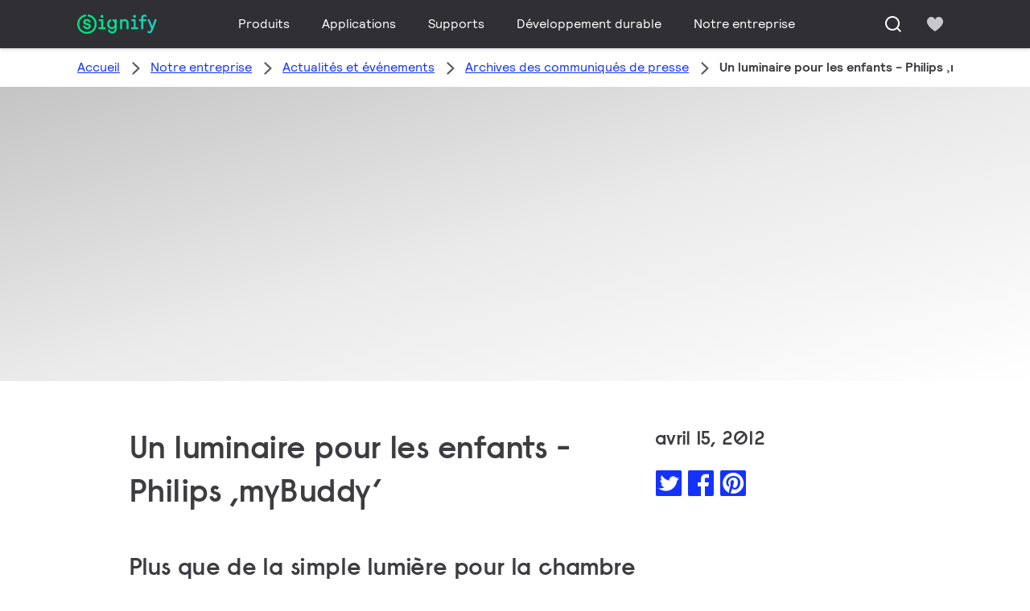

--- FILE ---
content_type: text/html;charset=utf-8
request_url: https://www.signify.com/fr-ch/our-company/news/press-release-archive/2012/20120415-philips-mybuddy
body_size: 22912
content:


















<!DOCTYPE HTML>





<html lang="fr" data-locale="fr_ch" class="no-js non-ie " dir="" >





<head>
    <meta charset="utf-8">
    <meta http-equiv="x-ua-compatible" content="ie=edge">
    <meta name="viewport" content="width=device-width, initial-scale=1">

    
    



    <script defer="defer" type="text/javascript" src="https://rum.hlx.page/.rum/@adobe/helix-rum-js@%5E2/dist/rum-standalone.js" data-routing="env=prod,tier=publish,ams=Philips Lighting (AEM)"></script>
<link rel="dns-prefetch" href="//www.crsc.lighting.philips.com">
    <link rel="preconnect" href="//www.crsc.lighting.philips.com">

<link rel="dns-prefetch" href="//assets.adobedtm.com">
<link rel="dns-prefetch" href="https://www.assets.signify.com">

    
    
    
        <script src="//www.lighting.philips.com/assets/scripts/tms_code.js"></script>
    

    
    





















    <title>Un luminaire pour les enfants - Philips ,myBuddy’</title>
    <meta name="description" class="elastic" content="Pour les enfants leur chambre n’est pas un endroit fait uniquement pour dormir.">
    <meta name="keywords" content="2012,Eclairage Particuliers,Signify, Philips Lighting">
    <meta name="DATEEFFECTIVE" content="">
    <meta name="DATELASTCHANGE" content="">
    <meta name="PHILIPS.INFOTYPE" content="news">
    <meta name="PHILIPS.SUMMARY" content="Pour les enfants leur chambre n’est pas un endroit fait uniquement pour dormir.">
    <meta name="PHILIPS.METRICS.PAGENAME" content="our_company:news:press_release_archive:2012:20120415_philips_mybuddy">

    


















    <meta class="elastic" name="last_modified" content="2018-06-04T18:27:59.985+02:00">

<meta class="elastic" name="page_type" content="news">

<meta class="elastic" name="keyword" content="2012,Eclairage Particuliers,Signify, Philips Lighting">
<meta class="elastic" name="baseurl" content="https://www.signify.com/fr-ch/our-company/news/press-release-archive/2012/20120415-philips-mybuddy">

    <meta class="elastic" name="env" content="prd">


    <meta class="elastic" name="asset_url" content="https://www.lighting.philips.com/b-dam/brand-logos/search_brand_logo_Signify.png">


    <meta class="elastic" name="sector" content="SIG">


    <meta class="elastic" name="locale" content="fr_CH">


    <meta class="elastic" name="iss_title" content="Un luminaire pour les enfants - Philips ,myBuddy’">




















<meta property="og:title" content="Un luminaire pour les enfants - Philips ,myBuddy’">
<meta property="og:description" content="Pour les enfants leur chambre n’est pas un endroit fait uniquement pour dormir.">
<meta property="og:type" content="article">
<meta property="og:image" content="https://www.signify.com/b-dam/b2b-li/fr_CH/company/newsroom/news/2012/standard-newscenter-article-image.jpg">
<meta property="og:site_name" content="Signify">
<meta property="twitter:card" content="summary">


    
    






    
    
     
     <link rel="canonical" href="https://www.signify.com/fr-ch/our-company/news/press-release-archive/2012/20120415-philips-mybuddy"/>
    
 




    
    



<link rel="apple-touch-icon" href="https://www.signify.com/content/dam/signify/master/crsc/signify-favicon.png">
<link rel="icon" href="https://www.signify.com/content/dam/signify/master/crsc/signify-favicon.png">
<!--[if IE]>

<link rel="shortcut icon" href="/b-etc/philips/clientlibs/foundation-base/clientlibs-css/img/favicon/favicon.ico">

<![endif]-->
<meta name="msapplication-TileColor" content="#ffffff">
<meta name="msapplication-TileImage" content="https://www.signify.com/content/dam/signify/master/crsc/signify-favicon.png">


    
    

    
     


<link rel="stylesheet" href="/b-etc/designs/signify/clientlibs.min.86f3b9d097604892f349bc5d1046afa9.css" type="text/css">





    








<script type="text/javascript" src="//www.crsc.lighting.philips.com/crsc/scripts/_page.webfont.all.js"></script>
<script type="text/javascript">
    if (typeof _page !== 'undefined') { _page.text = _page.text || {};
        _page.link = _page.link || {}; _page.topNav = _page.topNav || {};
        
            if (typeof _page.webfont !== 'undefined') {
            _page.webfont.load({language: 'fr'}, 'rs_demibold','rl_book','rl_bold');
            }
        
     }
</script>
<!--[if lt IE 9]>
    
    <script src="/b-etc/philips/clientlibs/foundation-base/html5shiv.min.a584b1fb7a2ba1a860c97f289a01cbc8.js"></script>

    
<![endif]-->
<script type="text/javascript">
/*
 modernizr v3.3.1
 Build https://modernizr.com/download?-canvas-csstransforms-csstransforms3d-csstransitions-flexbox-fullscreen-localstorage-objectfit-svg-touchevents-addtest-domprefixes-mq-prefixes-setclasses-testallprops-testprop-teststyles-dontmin

 Copyright (c)
  Faruk Ates
  Paul Irish
  Alex Sexton
  Ryan Seddon
  Patrick Kettner
  Stu Cox
  Richard Herrera

 MIT License
 {
  "name": "SVG",
  "property": "svg",
  "caniuse": "svg",
  "tags": ["svg"],
  "authors": ["Erik Dahlstrom"],
  "polyfills": [
    "svgweb",
    "raphael",
    "amplesdk",
    "canvg",
    "svg-boilerplate",
    "sie",
    "dojogfx",
    "fabricjs"
  ]
}
! {
  "name": "Local Storage",
  "property": "localstorage",
  "caniuse": "namevalue-storage",
  "tags": ["storage"],
  "knownBugs": [],
  "notes": [],
  "warnings": [],
  "polyfills": [
    "joshuabell-polyfill",
    "cupcake",
    "storagepolyfill",
    "amplifyjs",
    "yui-cacheoffline"
  ]
}
! {
  "name": "Canvas",
  "property": "canvas",
  "caniuse": "canvas",
  "tags": ["canvas", "graphics"],
  "polyfills": ["flashcanvas", "excanvas", "slcanvas", "fxcanvas"]
}
! {
  "name": "CSS Supports",
  "property": "supports",
  "caniuse": "css-featurequeries",
  "tags": ["css"],
  "builderAliases": ["css_supports"],
  "notes": [{
    "name": "W3 Spec",
    "href": "http://dev.w3.org/csswg/css3-conditional/#at-supports"
  },{
    "name": "Related Github Issue",
    "href": "github.com/Modernizr/Modernizr/issues/648"
  },{
    "name": "W3 Info",
    "href": "http://dev.w3.org/csswg/css3-conditional/#the-csssupportsrule-interface"
  }]
}
! {
  "name": "Touch Events",
  "property": "touchevents",
  "caniuse" : "touch",
  "tags": ["media", "attribute"],
  "notes": [{
    "name": "Touch Events spec",
    "href": "https://www.w3.org/TR/2013/WD-touch-events-20130124/"
  }],
  "warnings": [
    "Indicates if the browser supports the Touch Events spec, and does not necessarily reflect a touchscreen device"
  ],
  "knownBugs": [
    "False-positive on some configurations of Nokia N900",
    "False-positive on some BlackBerry 6.0 builds – https://github.com/Modernizr/Modernizr/issues/372#issuecomment-3112695"
  ]
}
! {
  "name": "Flexbox",
  "property": "flexbox",
  "caniuse": "flexbox",
  "tags": ["css"],
  "notes": [{
    "name": "The _new_ flexbox",
    "href": "http://dev.w3.org/csswg/css3-flexbox"
  }],
  "warnings": [
    "A `true` result for this detect does not imply that the `flex-wrap` property is supported; see the `flexwrap` detect."
  ]
}
! {
  "name": "CSS Transforms",
  "property": "csstransforms",
  "caniuse": "transforms2d",
  "tags": ["css"]
}
! {
  "name": "CSS Transforms 3D",
  "property": "csstransforms3d",
  "caniuse": "transforms3d",
  "tags": ["css"],
  "warnings": [
    "Chrome may occassionally fail this test on some systems; more info: https://code.google.com/p/chromium/issues/detail?id=129004"
  ]
}
! {
  "name": "CSS Transitions",
  "property": "csstransitions",
  "caniuse": "css-transitions",
  "tags": ["css"]
}
! {
  "name": "Fullscreen API",
  "property": "fullscreen",
  "caniuse": "fullscreen",
  "notes": [{
    "name": "MDN documentation",
    "href": "https://developer.mozilla.org/en/API/Fullscreen"
  }],
  "polyfills": ["screenfulljs"],
  "builderAliases": ["fullscreen_api"]
}
! {
  "name": "CSS Object Fit",
  "caniuse": "object-fit",
  "property": "objectfit",
  "tags": ["css"],
  "builderAliases": ["css_objectfit"],
  "notes": [{
    "name": "Opera Article on Object Fit",
    "href": "https://dev.opera.com/articles/css3-object-fit-object-position/"
  }]
}
!*/
(function(k,l,w){function m(a,c){return typeof a===c}function D(a){var c=q.className,b=e._config.classPrefix||"";z&&(c=c.baseVal);e._config.enableJSClass&&(c=c.replace(new RegExp("(^|\\s)"+b+"no-js(\\s|$)"),"$1"+b+"js$2"));e._config.enableClasses&&(c+=" "+b+a.join(" "+b),z?q.className.baseVal=c:q.className=c)}function E(a,c){if("object"==typeof a)for(var b in a)F(a,b)&&E(b,a[b]);else{a=a.toLowerCase();b=a.split(".");var d=e[b[0]];2==b.length&&(d=d[b[1]]);if("undefined"!=typeof d)return e;c="function"==
typeof c?c():c;1==b.length?e[b[0]]=c:(!e[b[0]]||e[b[0]]instanceof Boolean||(e[b[0]]=new Boolean(e[b[0]])),e[b[0]][b[1]]=c);D([(c&&0!=c?"":"no-")+b.join("-")]);e._trigger(a,c)}return e}function v(){return"function"!==typeof l.createElement?l.createElement(arguments[0]):z?l.createElementNS.call(l,"http://www.w3.org/2000/svg",arguments[0]):l.createElement.apply(l,arguments)}function C(a,c,b,d){var f=v("div");var g=l.body;g||(g=v(z?"svg":"body"),g.fake=!0);if(parseInt(b,10))for(;b--;){var u=v("div");
u.id=d?d[b]:"modernizr"+(b+1);f.appendChild(u)}b=v("style");b.type="text/css";b.id="smodernizr";(g.fake?g:f).appendChild(b);g.appendChild(f);b.styleSheet?b.styleSheet.cssText=a:b.appendChild(l.createTextNode(a));f.id="modernizr";if(g.fake){g.style.background="";g.style.overflow="hidden";var n=q.style.overflow;q.style.overflow="hidden";q.appendChild(g)}a=c(f,a);g.fake?(g.parentNode.removeChild(g),q.style.overflow=n,q.offsetHeight):f.parentNode.removeChild(f);return!!a}function G(a){return a.replace(/([a-z])-([a-z])/g,
function(c,b,d){return b+d.toUpperCase()}).replace(/^-/,"")}function P(a,c){return function(){return a.apply(c,arguments)}}function H(a){return a.replace(/([A-Z])/g,function(c,b){return"-"+b.toLowerCase()}).replace(/^ms-/,"-ms-")}function Q(a,c){var b=a.length;if("CSS"in k&&"supports"in k.CSS){for(;b--;)if(k.CSS.supports(H(a[b]),c))return!0;return!1}if("CSSSupportsRule"in k){for(var d=[];b--;)d.push("("+H(a[b])+":"+c+")");d=d.join(" or ");return C("@supports ("+d+") { #modernizr { position: absolute; } }",
function(f){return"absolute"==getComputedStyle(f,null).position})}return w}function I(a,c,b,d){function f(){u&&(delete p.style,delete p.modElem)}d=m(d,"undefined")?!1:d;if(!m(b,"undefined")){var g=Q(a,b);if(!m(g,"undefined"))return g}for(g=["modernizr","tspan","samp"];!p.style&&g.length;){var u=!0;p.modElem=v(g.shift());p.style=p.modElem.style}var n=a.length;for(g=0;g<n;g++){var r=a[g];var R=p.style[r];~(""+r).indexOf("-")&&(r=G(r));if(p.style[r]!==w){if(d||m(b,"undefined"))return f(),"pfx"==c?r:
!0;try{p.style[r]=b}catch(S){}if(p.style[r]!=R)return f(),"pfx"==c?r:!0}}f();return!1}function A(a,c,b,d,f){var g=a.charAt(0).toUpperCase()+a.slice(1),u=(a+" "+J.join(g+" ")+g).split(" ");if(m(c,"string")||m(c,"undefined"))return I(u,c,d,f);u=(a+" "+K.join(g+" ")+g).split(" ");a:{a=u;for(var n in a)if(a[n]in c){if(!1===b){c=a[n];break a}n=c[a[n]];if(m(n,"function")){c=P(n,b||c);break a}c=n;break a}c=!1}return c}function x(a,c,b){return A(a,w,w,c,b)}var L=[],y=[],h={_version:"3.3.1",_config:{classPrefix:"test-",
enableClasses:!0,enableJSClass:!0,usePrefixes:!0},_q:[],on:function(a,c){var b=this;setTimeout(function(){c(b[a])},0)},addTest:function(a,c,b){y.push({name:a,fn:c,options:b})},addAsyncTest:function(a){y.push({name:null,fn:a})}},e=function(){};e.prototype=h;e=new e;e.addTest("svg",!!l.createElementNS&&!!l.createElementNS("http://www.w3.org/2000/svg","svg").createSVGRect);e.addTest("localstorage",function(){try{return localStorage.setItem("modernizr","modernizr"),localStorage.removeItem("modernizr"),
!0}catch(a){return!1}});var B=h._config.usePrefixes?" -webkit- -moz- -o- -ms- ".split(" "):["",""];h._prefixes=B;var q=l.documentElement,z="svg"===q.nodeName.toLowerCase(),K=h._config.usePrefixes?["moz","o","ms","webkit"]:[];h._domPrefixes=K;var F;(function(){var a={}.hasOwnProperty;F=m(a,"undefined")||m(a.call,"undefined")?function(c,b){return b in c&&m(c.constructor.prototype[b],"undefined")}:function(c,b){return a.call(c,b)}})();h._l={};h.on=function(a,c){this._l[a]||(this._l[a]=[]);this._l[a].push(c);
e.hasOwnProperty(a)&&setTimeout(function(){e._trigger(a,e[a])},0)};h._trigger=function(a,c){if(this._l[a]){var b=this._l[a];setTimeout(function(){var d;for(d=0;d<b.length;d++){var f=b[d];f(c)}},0);delete this._l[a]}};e._q.push(function(){h.addTest=E});e.addTest("canvas",function(){var a=v("canvas");return!(!a.getContext||!a.getContext("2d"))});e.addTest("supports","CSS"in k&&"supports"in k.CSS||"supportsCSS"in k);var t=function(){var a=k.matchMedia||k.msMatchMedia;return a?function(c){return(c=a(c))&&
c.matches||!1}:function(c){var b=!1;C("@media "+c+" { #modernizr { position: absolute; } }",function(d){b="absolute"==(k.getComputedStyle?k.getComputedStyle(d,null):d.currentStyle).position});return b}}();h.mq=t;var M=h.testStyles=C;e.addTest("touchevents",function(){if("ontouchstart"in k||k.DocumentTouch&&l instanceof DocumentTouch)var a=!0;else{var c=["@media (",B.join("touch-enabled),("),"heartz){#modernizr{top:9px;position:absolute}}"].join("");M(c,function(b){a=9===b.offsetTop})}return a});var J=
h._config.usePrefixes?["Moz","O","ms","Webkit"]:[];h._cssomPrefixes=J;var N=function(a){var c=B.length,b=k.CSSRule;if("undefined"===typeof b)return w;if(!a)return!1;a=a.replace(/^@/,"");var d=a.replace(/-/g,"_").toUpperCase()+"_RULE";if(d in b)return"@"+a;for(var f=0;f<c;f++){var g=B[f];if(g.toUpperCase()+"_"+d in b)return"@-"+g.toLowerCase()+"-"+a}return!1};h.atRule=N;var O={elem:v("modernizr")};e._q.push(function(){delete O.elem});var p={style:O.elem.style};e._q.unshift(function(){delete p.style});
h.testProp=function(a,c,b){return I([a],w,c,b)};h.testAllProps=A;h.testAllProps=x;e.addTest("flexbox",x("flexBasis","1px",!0));e.addTest("csstransforms",function(){return-1===navigator.userAgent.indexOf("Android 2.")&&x("transform","scale(1)",!0)});e.addTest("csstransforms3d",function(){var a=!!x("perspective","1px",!0),c=e._config.usePrefixes;if(a&&(!c||"webkitPerspective"in q.style)){if(e.supports)var b="@supports (perspective: 1px)";else b="@media (transform-3d)",c&&(b+=",(-webkit-transform-3d)");
M("#modernizr{width:0;height:0}"+(b+"{#modernizr{width:7px;height:18px;margin:0;padding:0;border:0}}"),function(d){a=7===d.offsetWidth&&18===d.offsetHeight})}return a});e.addTest("csstransitions",x("transition","all",!0));t=h.prefixed=function(a,c,b){if(0===a.indexOf("@"))return N(a);-1!=a.indexOf("-")&&(a=G(a));return c?A(a,c,b):A(a,"pfx")};e.addTest("fullscreen",!(!t("exitFullscreen",l,!1)&&!t("cancelFullScreen",l,!1)));e.addTest("objectfit",!!t("objectFit"),{aliases:["object-fit"]});(function(){var a,
c;for(c in y)if(y.hasOwnProperty(c)){var b=[];var d=y[c];if(d.name&&(b.push(d.name.toLowerCase()),d.options&&d.options.aliases&&d.options.aliases.length))for(a=0;a<d.options.aliases.length;a++)b.push(d.options.aliases[a].toLowerCase());d=m(d.fn,"function")?d.fn():d.fn;for(a=0;a<b.length;a++){var f=b[a];f=f.split(".");1===f.length?e[f[0]]=d:(!e[f[0]]||e[f[0]]instanceof Boolean||(e[f[0]]=new Boolean(e[f[0]])),e[f[0]][f[1]]=d);L.push((d?"":"no-")+f.join("-"))}}})();D(L);delete h.addTest;delete h.addAsyncTest;
for(t=0;t<e._q.length;t++)e._q[t]();k.Modernizr=e})(window,document);Modernizr.addTest("correctvh",function(){return!navigator.userAgent.match(/(iPad|iPhone);.*CPU.*OS (6|7)_\d/i)});Modernizr.addTest("touch",function(){return Modernizr.touchevents});(function(){var k=document.documentElement;Modernizr._config.classPrefix&&-1<k.className.indexOf("no-js")&&(k.className=k.className.replace("no-js",Modernizr._config.classPrefix+"js"))})();
</script>


    
    





    
    


    


                              <script>!function(a){var e="https://s.go-mpulse.net/boomerang/",t="addEventListener";if("True"=="True")a.BOOMR_config=a.BOOMR_config||{},a.BOOMR_config.PageParams=a.BOOMR_config.PageParams||{},a.BOOMR_config.PageParams.pci=!0,e="https://s2.go-mpulse.net/boomerang/";if(window.BOOMR_API_key="PKCAN-ZF6A2-DRLJC-47N5R-RK67J",function(){function n(e){a.BOOMR_onload=e&&e.timeStamp||(new Date).getTime()}if(!a.BOOMR||!a.BOOMR.version&&!a.BOOMR.snippetExecuted){a.BOOMR=a.BOOMR||{},a.BOOMR.snippetExecuted=!0;var i,_,o,r=document.createElement("iframe");if(a[t])a[t]("load",n,!1);else if(a.attachEvent)a.attachEvent("onload",n);r.src="javascript:void(0)",r.title="",r.role="presentation",(r.frameElement||r).style.cssText="width:0;height:0;border:0;display:none;",o=document.getElementsByTagName("script")[0],o.parentNode.insertBefore(r,o);try{_=r.contentWindow.document}catch(O){i=document.domain,r.src="javascript:var d=document.open();d.domain='"+i+"';void(0);",_=r.contentWindow.document}_.open()._l=function(){var a=this.createElement("script");if(i)this.domain=i;a.id="boomr-if-as",a.src=e+"PKCAN-ZF6A2-DRLJC-47N5R-RK67J",BOOMR_lstart=(new Date).getTime(),this.body.appendChild(a)},_.write("<bo"+'dy onload="document._l();">'),_.close()}}(),"".length>0)if(a&&"performance"in a&&a.performance&&"function"==typeof a.performance.setResourceTimingBufferSize)a.performance.setResourceTimingBufferSize();!function(){if(BOOMR=a.BOOMR||{},BOOMR.plugins=BOOMR.plugins||{},!BOOMR.plugins.AK){var e=""=="true"?1:0,t="",n="gqh5daaxfuxng2llg4pa-f-a1a4a94bc-clientnsv4-s.akamaihd.net",i="false"=="true"?2:1,_={"ak.v":"39","ak.cp":"678058","ak.ai":parseInt("448880",10),"ak.ol":"0","ak.cr":8,"ak.ipv":4,"ak.proto":"h2","ak.rid":"2a2ba256","ak.r":47370,"ak.a2":e,"ak.m":"dscb","ak.n":"essl","ak.bpcip":"52.15.209.0","ak.cport":39318,"ak.gh":"23.208.24.74","ak.quicv":"","ak.tlsv":"tls1.3","ak.0rtt":"","ak.0rtt.ed":"","ak.csrc":"-","ak.acc":"","ak.t":"1768634142","ak.ak":"hOBiQwZUYzCg5VSAfCLimQ==VhfIBeJOXAMYDunvkEcTdeDE8rWf1QEJSOZvp919xqf4JZ+JfSD2RZP99TTi4kTtUsqnWfABYFzRO5ocCiQK3IFpmI79uE7A3ZVNELRAyI+m/qTbmUz8BJ6bLlLsPAoqzMCZ9ll6s7xFXerPOvxcrQ74+aIPkX8KSmJwRy5Y/Nimxj6HMrNWcD2bKwscdgxeMG+B0wYwV9Mz1N1BVJ2z2PNy1QU7IbrFmntMS0u036edjMii46LnaxEQXOgyvDHdaC6VKpWfpYHBRTOlCvOIlF6puQkZqCVWMpR6L0A6c0Git+xHWGHbU+/+wW1x/2B3Rb4Zyj5u6+pblBa7Xz8ZAo6DrB5kh8NTn+Tj0benXOjmXXmoL3E4hRXnlW18Tk4lEvnUSFabaRFlyx6MqqT2S9NPgLG8t69OzQWkV69DUwo=","ak.pv":"206","ak.dpoabenc":"","ak.tf":i};if(""!==t)_["ak.ruds"]=t;var o={i:!1,av:function(e){var t="http.initiator";if(e&&(!e[t]||"spa_hard"===e[t]))_["ak.feo"]=void 0!==a.aFeoApplied?1:0,BOOMR.addVar(_)},rv:function(){var a=["ak.bpcip","ak.cport","ak.cr","ak.csrc","ak.gh","ak.ipv","ak.m","ak.n","ak.ol","ak.proto","ak.quicv","ak.tlsv","ak.0rtt","ak.0rtt.ed","ak.r","ak.acc","ak.t","ak.tf"];BOOMR.removeVar(a)}};BOOMR.plugins.AK={akVars:_,akDNSPreFetchDomain:n,init:function(){if(!o.i){var a=BOOMR.subscribe;a("before_beacon",o.av,null,null),a("onbeacon",o.rv,null,null),o.i=!0}return this},is_complete:function(){return!0}}}}()}(window);</script></head>




<body class="newscenter-article" data-country="CH" data-language="fr" data-locale="fr_CH">







<!--<noindex>-->
<!-- HEADER SECTION START -->

    <section class=" "><div class="xfpage page basicpage">

    



<div class="xf-content-height">
    

<div class="aem-Grid aem-Grid--12 aem-Grid--default--12 ">
    
    <div class="experience-fragment-component experience-fragment experiencefragment aem-GridColumn aem-GridColumn--default--12">
<div id="experience-fragment-component-b386bb2e4a" class="cmp-experiencefragment cmp-experiencefragment--header">

    



<div class="xf-content-height">
    

<div class="aem-Grid aem-Grid--12 aem-Grid--default--12 ">
    
    <div class="header-component header master-ssr-component master-component aem-GridColumn aem-GridColumn--default--12">
    
    
    
    
        
        
            <header data-cmp-name="header-component" data-cmp-id="5c6333bf-ccd7-4b75-87b0-27de9dfc4371" data-cmp-rendered-at="2026-01-17T04:09:01.295Z" data-tracking-event="component/header/impression" data-tracking-info="{&quot;component&quot;:{&quot;id&quot;:&quot;7615d67e0f33ff5dce39bc2b5bc4dbf7&quot;,&quot;path&quot;:&quot;/header_component_541789929&quot;,&quot;name&quot;:&quot;header&quot;}}" data-server-rendered="true" class="header"><!----> <div class="header__body header__container"><div class="header__prenav"><section class="section-component header__prenav-container"><div class="header__prenav-logo"><a href="https://www.signify.com/fr-ch" class="header__logo-link"><img alt="Logo Signify" src="https://www.signify.com/content/dam/signify-multibrand/master/navigation/logo/signify-logo.svg" class="header__prenav-logo-img"></a></div> <nav aria-label="" class="header__menu-wrapper header__menu--desktop"><ul class="header__menu navigation-items"><li class="header__menu-item header__menu-item--desktop navigation-item flyout-v2-trigger"><div class="header__menu-item--submenu"><a href="https://www.signify.com/fr-ch/prof" title="Produits" class="header__menu-item--submenu__link flyout-v2-trigger__link body-copy-2">
                    Produits
                </a> <div class="flyout-v2"><section class="flyout-v2__inner-wrapper section-component"><div class="flyout-v2__header"><header class="flyout-v2__submenu-title heading-4">
                Produits
            </header> <button type="button" aria-label="Close" data-tracking-info="{&quot;event&quot;:{&quot;effect&quot;:&quot;close Produits flyout&quot;,&quot;label&quot;:&quot;Close&quot;}}" class="flyout-v2__close-button icon-button--ghost"><svg class="icon icon-close icon--md"><use href="/etc.clientlibs/signify-brand-signify-multibrand/clientlibs/clientlib-main/resources/icons/ui.svg#close"></use></svg></button></div> <nav aria-label="Menu secondaire" class="row flyout-v2__nav"><div class="flyout-v2__links flyout-v2__links--multi-column col-12" style="display:none;"><section class="flyout-v2__block flyout-v2__block--links"><div class="navigation-list"><img alt="Luminaires intérieurs" loading="lazy" fetchpriority="low" srcset="https://www.assets.signify.com/is/image/Signify/DN145B-G4-20S-PSU-CLP" src="[data-uri]" class="flyout-v2__block-image"> <header class="heading-7 flyout-v2__block-title">
        Luminaires intérieurs
    </header> <ul class="flyout-v2__list"><li class="flyout-v2__li"><a href="https://www.signify.com/fr-ch/prof/luminaires-interieurs/downlights/SMC_CDOWNL_CA/category" target="_self" class="text-label body-copy-2 flyout-v2__link">Downlights</a></li><li class="flyout-v2__li"><a href="https://www.signify.com/fr-ch/prof/luminaires-interieurs/encastres-d-accentuation/SMC_ACCDOWNL_CA/category" target="_self" class="text-label body-copy-2 flyout-v2__link">Encastrés d’accentuation</a></li><li class="flyout-v2__li"><a href="https://www.signify.com/fr-ch/prof/luminaires-interieurs/encastre/SMC_CREC_CA/category" target="_self" class="text-label body-copy-2 flyout-v2__link">Encastré</a></li><li class="flyout-v2__li"><a href="https://www.signify.com/fr-ch/prof/luminaires-interieurs/luminaires-sur-rails/SMC_LGHTPNLS_CA/category" target="_self" class="text-label body-copy-2 flyout-v2__link">Luminaires sur rails</a></li></ul> <div class="flyout-v2__li"><a href="https://www.signify.com/fr-ch/prof/luminaires-interieurs" class="flyout-v2__link navigation-menu-link--primary text-label--bold">
            Voir tous
            <svg class="icon icon-right icon--sm"><use href="/etc.clientlibs/signify-brand-signify-multibrand/clientlibs/clientlib-main/resources/icons/ui.svg#right"></use></svg></a></div></div></section><section class="flyout-v2__block flyout-v2__block--links"><div class="navigation-list"><img alt="Luminaires pour l'extérieur" loading="lazy" fetchpriority="low" srcset="https://www.assets.signify.com/is/image/Signify/BGP701_Luma_gen2_Nano_BSP" src="[data-uri]" class="flyout-v2__block-image"> <header class="heading-7 flyout-v2__block-title">
        Luminaires pour l'extérieur
    </header> <ul class="flyout-v2__list"><li class="flyout-v2__li"><a href="https://www.signify.com/fr-ch/prof/luminaires-pour-l-exterieur/routes-et-rues/SMC_NROADLUM_CA/category" target="_self" class="text-label body-copy-2 flyout-v2__link">Routes et rues</a></li><li class="flyout-v2__li"><a href="https://www.signify.com/fr-ch/prof/luminaires-pour-l-exterieur/eclairage-sportif-et-grands-espaces/SMC_NSPAREA_CA/category" target="_self" class="text-label body-copy-2 flyout-v2__link">Éclairage sportif et grands espaces</a></li><li class="flyout-v2__li"><a href="https://www.signify.com/fr-ch/prof/luminaires-pour-l-exterieur/eclairage-architectural-par-projecteur/SMC_PROJECT_CA/category" target="_self" class="text-label body-copy-2 flyout-v2__link">Éclairage architectural par projecteur</a></li><li class="flyout-v2__li"><a href="https://www.signify.com/fr-ch/prof/luminaires-pour-l-exterieur/espaces-urbains/SMC_URBAN_CA/category" target="_self" class="text-label body-copy-2 flyout-v2__link">Espaces urbains</a></li></ul> <div class="flyout-v2__li"><a href="https://www.signify.com/fr-ch/prof/luminaires-pour-l-exterieur" class="flyout-v2__link navigation-menu-link--primary text-label--bold">
            Voir tous
            <svg class="icon icon-right icon--sm"><use href="/etc.clientlibs/signify-brand-signify-multibrand/clientlibs/clientlib-main/resources/icons/ui.svg#right"></use></svg></a></div></div></section><section class="flyout-v2__block flyout-v2__block--links"><div class="navigation-list"><img alt="Lampes et tubes LED" loading="lazy" fetchpriority="low" srcset="https://www.assets.signify.com/is/image/Signify/CorePro_LEDtube_EM_Mains_T8-BSP" src="[data-uri]" class="flyout-v2__block-image"> <header class="heading-7 flyout-v2__block-title">
        Lampes et tubes LED
    </header> <ul class="flyout-v2__list"><li class="flyout-v2__li"><a href="https://www.signify.com/fr-ch/prof/lampes-et-tubes-led/led-tubes/SMC_EP01LTUB_CA/category" target="_self" class="text-label body-copy-2 flyout-v2__link">LED tubes</a></li><li class="flyout-v2__li"><a href="https://www.signify.com/fr-ch/prof/lampes-et-tubes-led/spots-led/SMC_LEDSPOT_CA/category" target="_self" class="text-label body-copy-2 flyout-v2__link">Spots LED</a></li><li class="flyout-v2__li"><a href="https://www.signify.com/fr-ch/prof/lampes-et-tubes-led/led-de-remplacement-hid/SMC_LEDHID_CA/category" target="_self" class="text-label body-copy-2 flyout-v2__link">LED de remplacement HID</a></li><li class="flyout-v2__li"><a href="https://www.signify.com/fr-ch/prof/lampes-et-tubes-led/ampoules-led/SMC_LEDBULB_CA/category" target="_self" class="text-label body-copy-2 flyout-v2__link">Ampoules LED</a></li></ul> <div class="flyout-v2__li"><a href="https://www.signify.com/fr-ch/prof/lampes-et-tubes-led" class="flyout-v2__link navigation-menu-link--primary text-label--bold">
            Voir tous
            <svg class="icon icon-right icon--sm"><use href="/etc.clientlibs/signify-brand-signify-multibrand/clientlibs/clientlib-main/resources/icons/ui.svg#right"></use></svg></a></div></div></section><section class="flyout-v2__block flyout-v2__block--links"><div class="navigation-list"><img alt="Lampes et tubes conventionnels" loading="lazy" fetchpriority="low" srcset="https://www.assets.signify.com/is/image/Signify/LPPR1_TL5HO8SE_COPY_BEAUTYSHOT" src="[data-uri]" class="flyout-v2__block-image"> <header class="heading-7 flyout-v2__block-title">
        Lampes et tubes conventionnels
    </header> <ul class="flyout-v2__list"><li class="flyout-v2__li"><a href="https://www.signify.com/fr-ch/prof/lampes-et-tubes-conventionnels/lampes-fluorescentes-et-starters/SMC_FLLMPST_CA/category" target="_self" class="text-label body-copy-2 flyout-v2__link">Lampes fluorescentes et starters</a></li><li class="flyout-v2__li"><a href="https://www.signify.com/fr-ch/prof/lampes-et-tubes-conventionnels/lampe-a-decharge-compacte-a-haute-intensite/SMC_EP01LCHD_CA/category" target="_self" class="text-label body-copy-2 flyout-v2__link">Lampe à décharge compacte à haute intensité</a></li><li class="flyout-v2__li"><a href="https://www.signify.com/fr-ch/prof/lampes-et-tubes-conventionnels/lampes-a-decharge-a-haute-intensite/SMC_EP01LHID_CA/category" target="_self" class="text-label body-copy-2 flyout-v2__link">Lampes à décharge à haute intensité</a></li><li class="flyout-v2__li"><a href="https://www.signify.com/fr-ch/prof/lampes-et-tubes-conventionnels/lampes-speciales/SMC_SPLAMPS_CA/category" target="_self" class="text-label body-copy-2 flyout-v2__link">Lampes spéciales</a></li></ul> <div class="flyout-v2__li"><a href="https://www.signify.com/fr-ch/prof/lampes-et-tubes-conventionnels" class="flyout-v2__link navigation-menu-link--primary text-label--bold">
            Voir tous
            <svg class="icon icon-right icon--sm"><use href="/etc.clientlibs/signify-brand-signify-multibrand/clientlibs/clientlib-main/resources/icons/ui.svg#right"></use></svg></a></div></div></section><section class="flyout-v2__block flyout-v2__block--links"><div class="navigation-list"><img alt="Appareillages électroniques LED" loading="lazy" fetchpriority="low" srcset="https://www.assets.signify.com/is/image/Signify/UV-B-module-Family-Fam-BS" src="[data-uri]" class="flyout-v2__block-image"> <header class="heading-7 flyout-v2__block-title">
        Appareillages électroniques LED
    </header> <ul class="flyout-v2__list"><li class="flyout-v2__li"><a href="https://www.signify.com/fr-ch/prof/appareillages-electroniques-led/modules-lineaires/SMC_LINMOD_CA/category" target="_self" class="text-label body-copy-2 flyout-v2__link">Modules linéaires</a></li><li class="flyout-v2__li"><a href="https://www.signify.com/fr-ch/prof/appareillages-electroniques-led/modules-a-source-ponctuelle/SMC_PSMOD_CA/category" target="_self" class="text-label body-copy-2 flyout-v2__link">Modules à source ponctuelle</a></li><li class="flyout-v2__li"><a href="https://www.signify.com/fr-ch/prof/appareillages-electroniques-led/ballasts-lineaires/SMC_LINDRV_CA/category" target="_self" class="text-label body-copy-2 flyout-v2__link">Ballasts linéaires</a></li><li class="flyout-v2__li"><a href="https://www.signify.com/fr-ch/prof/appareillages-electroniques-led/ballasts-a-source-ponctuelle/SMC_PSDRV_CA/category" target="_self" class="text-label body-copy-2 flyout-v2__link">Ballasts à source ponctuelle</a></li></ul> <div class="flyout-v2__li"><a href="https://www.signify.com/fr-ch/prof/appareillages-electroniques-led" class="flyout-v2__link navigation-menu-link--primary text-label--bold">
            Voir tous
            <svg class="icon icon-right icon--sm"><use href="/etc.clientlibs/signify-brand-signify-multibrand/clientlibs/clientlib-main/resources/icons/ui.svg#right"></use></svg></a></div></div></section><section class="flyout-v2__block flyout-v2__block--links"><div class="navigation-list"><img alt="Appareillages électroniques pour l'éclairage" loading="lazy" fetchpriority="low" srcset="https://www.assets.signify.com/is/image/Signify/GPBS1_DAVCMPCT_PHL_0001" src="[data-uri]" class="flyout-v2__block-image"> <header class="heading-7 flyout-v2__block-title">
        Appareillages électroniques pour l'éclairage
    </header> <ul class="flyout-v2__list"><li class="flyout-v2__li"><a href="https://www.signify.com/fr-ch/prof/appareillages-electroniques-pour-l-eclairage/hid/SMC_GE01GAD_CA/category" target="_self" class="text-label body-copy-2 flyout-v2__link">HID</a></li><li class="flyout-v2__li"><a href="https://www.signify.com/fr-ch/prof/appareillages-electroniques-pour-l-eclairage/fluorescent/SMC_GE01GAF_CA/category" target="_self" class="text-label body-copy-2 flyout-v2__link">Fluorescent</a></li></ul> <div class="flyout-v2__li"><a href="https://www.signify.com/fr-ch/prof/appareillages-electroniques-pour-l-eclairage" class="flyout-v2__link navigation-menu-link--primary text-label--bold">
            Voir tous
            <svg class="icon icon-right icon--sm"><use href="/etc.clientlibs/signify-brand-signify-multibrand/clientlibs/clientlib-main/resources/icons/ui.svg#right"></use></svg></a></div></div></section><section class="flyout-v2__block flyout-v2__block--links"><div class="navigation-list"><img alt="Commandes d'éclairage" loading="lazy" fetchpriority="low" srcset="https://www.assets.signify.com/is/image/Signify/DYN_IMG_SI_FAM_BS" src="[data-uri]" class="flyout-v2__block-image"> <header class="heading-7 flyout-v2__block-title">
        Commandes d'éclairage
    </header> <ul class="flyout-v2__list"><li class="flyout-v2__li"><a href="https://www.signify.com/fr-ch/prof/commandes-d-eclairage/dynalite/SMC_ECLMSYS_CA/category" target="_self" class="text-label body-copy-2 flyout-v2__link">Dynalite</a></li><li class="flyout-v2__li"><a href="https://www.signify.com/fr-ch/prof/commandes-d-eclairage/interact-pour-les-batiments-intelligents/SMC_ECINDACC_CA/category" target="_self" class="text-label body-copy-2 flyout-v2__link">Interact pour les bâtiments intelligents</a></li><li class="flyout-v2__li"><a href="https://www.signify.com/fr-ch/prof/commandes-d-eclairage/capteurs-intelligents/SMC_ECSACON_CA/category" target="_self" class="text-label body-copy-2 flyout-v2__link">Capteurs intelligents</a></li><li class="flyout-v2__li"><a href="https://www.signify.com/fr-ch/prof/commandes-d-eclairage/systemes-bases-sur-le-luminaire/SMC_ECLBCON_CA/category" target="_self" class="text-label body-copy-2 flyout-v2__link">Systèmes basés sur le luminaire</a></li></ul> <div class="flyout-v2__li"><a href="https://www.signify.com/fr-ch/prof/commandes-d-eclairage" class="flyout-v2__link navigation-menu-link--primary text-label--bold">
            Voir tous
            <svg class="icon icon-right icon--sm"><use href="/etc.clientlibs/signify-brand-signify-multibrand/clientlibs/clientlib-main/resources/icons/ui.svg#right"></use></svg></a></div></div></section></div> <div class="flyout-v2__cards flyout-v2__cards--multi-column col-12" style="display:none;"><!----><!----><!----><!----><!----><!----><!----></div></nav> <!----></section></div></div></li><li class="header__menu-item header__menu-item--desktop navigation-item flyout-v2-trigger"><div class="header__menu-item--submenu"><a href="https://www.signify.com/fr-ch/applications" title="Applications" class="header__menu-item--submenu__link flyout-v2-trigger__link body-copy-2">
                    Applications
                </a> <div class="flyout-v2"><section class="flyout-v2__inner-wrapper section-component"><div class="flyout-v2__header"><!----> <button type="button" aria-label="Close" data-tracking-info="{&quot;event&quot;:{&quot;effect&quot;:&quot;close  flyout&quot;,&quot;label&quot;:&quot;Close&quot;}}" class="flyout-v2__close-button icon-button--ghost"><svg class="icon icon-close icon--md"><use href="/etc.clientlibs/signify-brand-signify-multibrand/clientlibs/clientlib-main/resources/icons/ui.svg#close"></use></svg></button></div> <nav aria-label="Menu secondaire" class="row flyout-v2__nav"><div class="flyout-v2__links flyout-v2__links--multi-column col-12" style="display:none;"><section class="flyout-v2__block flyout-v2__block--links"><div class="navigation-list"><!----> <header class="heading-7 flyout-v2__block-title">
        Applications
    </header> <ul class="flyout-v2__list"><li class="flyout-v2__li"><a href="https://www.signify.com/fr-ch/applications/cities" target="_self" class="text-label body-copy-2 flyout-v2__link">Villes</a></li><li class="flyout-v2__li"><a href="https://www.signify.com/fr-ch/applications/education" target="_self" class="text-label body-copy-2 flyout-v2__link">Établissements scolaires</a></li><li class="flyout-v2__li"><a href="https://www.signify.com/fr-ch/applications/healthcare" target="_self" class="text-label body-copy-2 flyout-v2__link">Établissements de santé</a></li><li class="flyout-v2__li"><a href="https://www.signify.com/fr-ch/applications/hospitality" target="_self" class="text-label body-copy-2 flyout-v2__link">Hôtellerie</a></li><li class="flyout-v2__li"><a href="https://www.signify.com/fr-ch/applications/manufacturing" target="_self" class="text-label body-copy-2 flyout-v2__link">Sites de production</a></li><li class="flyout-v2__li"><a href="https://www.signify.com/fr-ch/applications/office" target="_self" class="text-label body-copy-2 flyout-v2__link">Bureaux</a></li><li class="flyout-v2__li"><a href="https://www.signify.com/fr-ch/applications/retail" target="_self" class="text-label body-copy-2 flyout-v2__link">Commerces</a></li><li class="flyout-v2__li"><a href="https://www.signify.com/fr-ch/applications/sports" target="_self" class="text-label body-copy-2 flyout-v2__link">Sports</a></li><li class="flyout-v2__li"><a href="https://www.signify.com/fr-ch/applications/transportation" target="_self" class="text-label body-copy-2 flyout-v2__link">Transports</a></li></ul> <!----></div></section></div> <div class="flyout-v2__cards flyout-v2__cards--multi-column col-12" style="display:none;"><!----></div></nav> <!----></section></div></div></li><li class="header__menu-item header__menu-item--desktop navigation-item flyout-v2-trigger"><div class="header__menu-item--submenu"><a href="https://www.signify.com/fr-ch/resources" title="Supports" class="header__menu-item--submenu__link flyout-v2-trigger__link body-copy-2">
                    Supports
                </a> <div class="flyout-v2"><section class="flyout-v2__inner-wrapper section-component"><div class="flyout-v2__header"><!----> <button type="button" aria-label="Close" data-tracking-info="{&quot;event&quot;:{&quot;effect&quot;:&quot;close  flyout&quot;,&quot;label&quot;:&quot;Close&quot;}}" class="flyout-v2__close-button icon-button--ghost"><svg class="icon icon-close icon--md"><use href="/etc.clientlibs/signify-brand-signify-multibrand/clientlibs/clientlib-main/resources/icons/ui.svg#close"></use></svg></button></div> <nav aria-label="Menu secondaire" class="row flyout-v2__nav"><div class="flyout-v2__links flyout-v2__links--multi-column col-12" style="display:none;"><section class="flyout-v2__block flyout-v2__block--links"><div class="navigation-list"><!----> <header class="heading-7 flyout-v2__block-title">
        Supports
    </header> <ul class="flyout-v2__list"><li class="flyout-v2__li"><a href="https://www.signify.com/fr-ch/download-center" target="_self" class="text-label body-copy-2 flyout-v2__link">Download Center</a></li><li class="flyout-v2__li"><a href="https://www.signify.com/global/case-studies" target="_self" class="text-label body-copy-2 flyout-v2__link">Témoignages clients</a></li><li class="flyout-v2__li"><a href="https://www.signify.com/fr-ch/our-company/news/press-releases" target="_self" class="text-label body-copy-2 flyout-v2__link">Actualités de l'éclairage</a></li><li class="flyout-v2__li"><a href="https://www.signify.com/global/lighting-academy" target="_self" class="text-label body-copy-2 flyout-v2__link">Lighting Academy</a></li><li class="flyout-v2__li"><a href="https://www.signify.com/fr-ch/signify-services" target="_self" class="text-label body-copy-2 flyout-v2__link">Services Signify</a></li><li class="flyout-v2__li"><a href="https://www.signify.com/global/lighting-academy/browser/event/calendar-events" target="_self" class="text-label body-copy-2 flyout-v2__link">Évènements</a></li></ul> <div class="flyout-v2__li"><a href="https://www.signify.com/fr-ch/resources" class="flyout-v2__link navigation-menu-link--primary text-label--bold">
            Découvrir les supports
            <svg class="icon icon-right icon--sm"><use href="/etc.clientlibs/signify-brand-signify-multibrand/clientlibs/clientlib-main/resources/icons/ui.svg#right"></use></svg></a></div></div></section><!----><!----><!----></div> <div class="flyout-v2__cards flyout-v2__cards--multi-column col-12" style="display:none;"><!----><section class="flyout-v2__block flyout-v2__block--cards"><div class="navigation-card"><a href="https://www.signify.com/fr-ch/specifier" target="_self" class="navigation-card__link"><img srcset="/content/dam/signify-multibrand/master/navigation/cards/navCard-Resources-Lighting-designers-and-engineers.jpg 524w" alt="Concepteurs lumière et ingénieurs éclairagistes" loading="lazy" fetchpriority="low" src="[data-uri]" class="navigation-card__image"> <div class="navigation-card__wrapper"><p class="navigation-card__text heading-4">Concepteurs lumière et ingénieurs éclairagistes</p></div></a></div></section><section class="flyout-v2__block flyout-v2__block--cards"><div class="navigation-card"><a href="https://www.signify.com/fr-ch/partner-program" target="_self" class="navigation-card__link"><img srcset="/content/dam/signify-multibrand/master/navigation/cards/navCard-Resources-System-integrators.jpg 524w" alt="Intégrateurs de systèmes" loading="lazy" fetchpriority="low" src="[data-uri]" class="navigation-card__image"> <div class="navigation-card__wrapper"><p class="navigation-card__text heading-4">Intégrateurs de systèmes</p></div></a></div></section><section class="flyout-v2__block flyout-v2__block--cards"><div class="navigation-card"><a href="https://www.signify.com/fr-ch/installateurs-electriques" target="_self" class="navigation-card__link"><img srcset="/content/dam/signify-multibrand/master/navigation/cards/navCard-Resources-Installer-and-wholesaler.jpg 524w" alt="Installateurs et distributeurs" loading="lazy" fetchpriority="low" src="[data-uri]" class="navigation-card__image"> <div class="navigation-card__wrapper"><p class="navigation-card__text heading-4">Installateurs et distributeurs</p></div></a></div></section></div></nav> <!----></section></div></div></li><li class="header__menu-item header__menu-item--desktop navigation-item flyout-v2-trigger"><div class="header__menu-item--submenu"><a href="https://www.signify.com/fr-ch/sustainability" title="Développement durable" class="header__menu-item--submenu__link flyout-v2-trigger__link body-copy-2">
                    Développement durable
                </a> <div class="flyout-v2"><section class="flyout-v2__inner-wrapper section-component"><div class="flyout-v2__header"><!----> <button type="button" aria-label="Close" data-tracking-info="{&quot;event&quot;:{&quot;effect&quot;:&quot;close  flyout&quot;,&quot;label&quot;:&quot;Close&quot;}}" class="flyout-v2__close-button icon-button--ghost"><svg class="icon icon-close icon--md"><use href="/etc.clientlibs/signify-brand-signify-multibrand/clientlibs/clientlib-main/resources/icons/ui.svg#close"></use></svg></button></div> <nav aria-label="Menu secondaire" class="row flyout-v2__nav"><div class="flyout-v2__links flyout-v2__links--multi-column col-12" style="display:none;"><section class="flyout-v2__block flyout-v2__block--links"><div class="navigation-list"><!----> <header class="heading-7 flyout-v2__block-title">
        Développement durable
    </header> <ul class="flyout-v2__list"><li class="flyout-v2__li"><a href="https://www.signify.com/global/sustainability/our-program" target="_self" class="text-label body-copy-2 flyout-v2__link">Notre programme</a></li><li class="flyout-v2__li"><a href="https://www.signify.com/global/sustainability/green-switch-program" target="_self" class="text-label body-copy-2 flyout-v2__link">Programme Green Switch</a></li><li class="flyout-v2__li"><a href="https://www.signify.com/global/sustainability/sustainable-lighting" target="_self" class="text-label body-copy-2 flyout-v2__link">Éclairage durable</a></li><li class="flyout-v2__li"><a href="https://www.signify.com/global/case-studies" target="_self" class="text-label body-copy-2 flyout-v2__link">Témoignages clients</a></li><li class="flyout-v2__li"><a href="https://www.signify.com/global/sustainability/downloads" target="_self" class="text-label body-copy-2 flyout-v2__link">Téléchargements</a></li></ul> <div class="flyout-v2__li"><a href="https://www.signify.com/fr-ch/sustainability" class="flyout-v2__link navigation-menu-link--primary text-label--bold">
            RSE
            <svg class="icon icon-right icon--sm"><use href="/etc.clientlibs/signify-brand-signify-multibrand/clientlibs/clientlib-main/resources/icons/ui.svg#right"></use></svg></a></div></div></section><!----><!----><!----></div> <div class="flyout-v2__cards flyout-v2__cards--multi-column col-12" style="display:none;"><!----><section class="flyout-v2__block flyout-v2__block--cards"><div class="navigation-card"><a href="https://www.signify.com/global/sustainability/our-program" target="_self" class="navigation-card__link"><img srcset="/content/dam/signify-multibrand/master/navigation/cards/navCard-sustainability-Brighter-lives-better-world.jpg 524w" alt="&quot;Brighter Lives, Better World&quot;" loading="lazy" fetchpriority="low" src="[data-uri]" class="navigation-card__image"> <div class="navigation-card__wrapper"><p class="navigation-card__text heading-4">&quot;Brighter Lives, Better World&quot;</p></div></a></div></section><section class="flyout-v2__block flyout-v2__block--cards"><div class="navigation-card"><a href="https://www.signify.com/global/sustainability/green-switch-program#calculator" target="_self" class="navigation-card__link"><img srcset="/content/dam/signify-multibrand/master/navigation/cards/navCard-sustainability-Green-switch-calculator.jpg 524w" alt="Calculateur Green Switch " loading="lazy" fetchpriority="low" src="[data-uri]" class="navigation-card__image"> <div class="navigation-card__wrapper"><p class="navigation-card__text heading-4">Calculateur Green Switch </p></div></a></div></section><section class="flyout-v2__block flyout-v2__block--cards"><div class="navigation-card"><a href="https://www.signify.com/global/case-studies" target="_self" class="navigation-card__link"><img srcset="/content/dam/signify-multibrand/master/navigation/cards/navCard-sustainability-Customer-stories.jpg 524w" alt="Témoignages clients" loading="lazy" fetchpriority="low" src="[data-uri]" class="navigation-card__image"> <div class="navigation-card__wrapper"><p class="navigation-card__text heading-4">Témoignages clients</p></div></a></div></section></div></nav> <!----></section></div></div></li><li class="header__menu-item header__menu-item--desktop navigation-item flyout-v2-trigger"><div class="header__menu-item--submenu"><a href="https://www.signify.com/fr-ch/our-company" title="Notre entreprise" class="header__menu-item--submenu__link flyout-v2-trigger__link body-copy-2">
                    Notre entreprise
                </a> <div class="flyout-v2"><section class="flyout-v2__inner-wrapper section-component"><div class="flyout-v2__header"><!----> <button type="button" aria-label="Close" data-tracking-info="{&quot;event&quot;:{&quot;effect&quot;:&quot;close  flyout&quot;,&quot;label&quot;:&quot;Close&quot;}}" class="flyout-v2__close-button icon-button--ghost"><svg class="icon icon-close icon--md"><use href="/etc.clientlibs/signify-brand-signify-multibrand/clientlibs/clientlib-main/resources/icons/ui.svg#close"></use></svg></button></div> <nav aria-label="Menu secondaire" class="row flyout-v2__nav"><div class="flyout-v2__links flyout-v2__links--multi-column col-12" style="display:none;"><section class="flyout-v2__block flyout-v2__block--links"><div class="navigation-list"><!----> <header class="heading-7 flyout-v2__block-title">
        Notre entreprise
    </header> <ul class="flyout-v2__list"><li class="flyout-v2__li"><a href="https://www.signify.com/fr-ch/our-company/about-us" target="_self" class="text-label body-copy-2 flyout-v2__link">À propos</a></li><li class="flyout-v2__li"><a href="https://www.signify.com/fr-ch/brands" target="_self" class="text-label body-copy-2 flyout-v2__link">Marques</a></li><li class="flyout-v2__li"><a href="https://www.signify.com/fr-ch/innovation" target="_self" class="text-label body-copy-2 flyout-v2__link">Innovations</a></li><li class="flyout-v2__li"><a href="https://www.signify.com/global/our-company/investors" target="_self" class="text-label body-copy-2 flyout-v2__link">Relations avec les investisseurs</a></li><li class="flyout-v2__li"><a href="https://www.signify.com/global/our-company/corporate-social-responsibility" target="_self" class="text-label body-copy-2 flyout-v2__link">Responsabilité sociétale des entreprises</a></li><li class="flyout-v2__li"><a href="https://www.signify.com/global/our-company/intellectual-property/about" target="_self" class="text-label body-copy-2 flyout-v2__link">Propriété intellectuelle</a></li></ul> <div class="flyout-v2__li"><a href="https://www.signify.com/fr-ch/our-company" class="flyout-v2__link navigation-menu-link--primary text-label--bold">
            Découvrez notre entreprise
            <svg class="icon icon-right icon--sm"><use href="/etc.clientlibs/signify-brand-signify-multibrand/clientlibs/clientlib-main/resources/icons/ui.svg#right"></use></svg></a></div></div></section><!----><!----><!----></div> <div class="flyout-v2__cards flyout-v2__cards--multi-column col-12" style="display:none;"><!----><section class="flyout-v2__block flyout-v2__block--cards"><div class="navigation-card"><a href="https://www.signify.com/fr-ch/contact" target="_self" class="navigation-card__link"><img srcset="/content/dam/signify-multibrand/master/navigation/cards/navCard-Our-Company-Contact.jpg 524w" alt="Contact" loading="lazy" fetchpriority="low" src="[data-uri]" class="navigation-card__image"> <div class="navigation-card__wrapper"><p class="navigation-card__text heading-4">Contact</p></div></a></div></section><section class="flyout-v2__block flyout-v2__block--cards"><div class="navigation-card"><a href="https://www.careers.signify.com/global/fr" target="_blank" class="navigation-card__link"><img srcset="/content/dam/signify-multibrand/master/navigation/cards/navCard-Our-Company-Careers.jpg 524w" alt="Offres d’emploi" loading="lazy" fetchpriority="low" src="[data-uri]" class="navigation-card__image"> <div class="navigation-card__wrapper"><p class="navigation-card__text heading-4">Offres d’emploi</p></div></a></div></section><section class="flyout-v2__block flyout-v2__block--cards"><div class="navigation-card"><a href="https://www.signify.com/fr-ch/our-company/news" target="_self" class="navigation-card__link"><img srcset="/content/dam/signify-multibrand/master/navigation/cards/navCard-Our-Company-News-and-events.jpg 524w" alt="Actualités et événements" loading="lazy" fetchpriority="low" src="[data-uri]" class="navigation-card__image"> <div class="navigation-card__wrapper"><p class="navigation-card__text heading-4">Actualités et événements</p></div></a></div></section></div></nav> <!----></section></div></div></li></ul></nav> <div class="header__icons"><a href="https://www.signify.com/fr-ch/search" aria-label="Recherche" class="icon-button icon-button--ghost icon-button--search"><svg class="icon icon-search icon--md"><use href="/etc.clientlibs/signify-brand-signify-multibrand/clientlibs/clientlib-main/resources/icons/ui.svg#search"></use></svg></a> <div data-tracking-event="component/wish-list/wish-list-header/impression" data-tracking-info="{&quot;component&quot;:{&quot;id&quot;:&quot;wish-list-header&quot;,&quot;path&quot;:&quot;/wish-list-header&quot;,&quot;name&quot;:&quot;wish-list-header&quot;}}" class="tooltip wish-list-header"><div class="wish-list-header__icon"><a href="https://www.signify.com/fr-ch/prof/wishlist" aria-label="icon heart-filled" class="icon-button icon-button--ghost not-in-wishlist"><svg class="icon icon-heart-filled icon--md"><use href="/etc.clientlibs/signify-brand-signify-multibrand/clientlibs/clientlib-main/resources/icons/ui.svg#heart-filled"></use></svg></a></div> <!----></div> <button type="button" aria-label="Menu" class="icon-button icon-button--ghost header__mobile-menu-button"><svg class="icon icon-hamburger-menu icon--md"><use href="/etc.clientlibs/signify-brand-signify-multibrand/clientlibs/clientlib-main/resources/icons/ui.svg#hamburger-menu"></use></svg></button></div></section></div> <!----> <div class="header__search-wrapper"><section class="section-component header__search-container"><!----></section></div></div></header><script>window.__INITIAL_STATE__ = window.__INITIAL_STATE__ || {}; window.__INITIAL_STATE__['5c6333bf-ccd7-4b75-87b0-27de9dfc4371'] = {config:{projectConfigModel:{gatedEnvironmentConfig:{signOutUrl:"https:\u002F\u002Fwww.signify.com\u002Ffr-ch\u002Fsign-out",projectsPagePath:"https:\u002F\u002Fwww.signify.com\u002Ffr-ch\u002Flight-studio\u002Fprojects",profilePagePath:"https:\u002F\u002Fwww.signify.com\u002Ffr-ch\u002Flight-studio\u002Fprofile",enableLogin:false},gatedEnvironmentMenuTranslationsMap:{profileText:"Profil",wishListText:"Listes de souhaits",projectsText:"Projets",signOutText:"Se déconnecter"},sidebarConfigMap:{createProjectEndPoint:"https:\u002F\u002Fwww.signify.com\u002Ffr-ch\u002F_jcr_content.project-info.createProject.json",updateProjectEndPoint:"https:\u002F\u002Fwww.signify.com\u002Ffr-ch\u002F_jcr_content.project-info.updateProject.json",deleteProjectEndPoint:"https:\u002F\u002Fwww.signify.com\u002Ffr-ch\u002F_jcr_content.project-info.deleteProject.json",country:"Suisse",findProjectEndPoint:"https:\u002F\u002Fwww.signify.com\u002Ffr-ch\u002F_jcr_content.project-info.findProjectById.json",fetchAndUpdateProductsEndPoint:"https:\u002F\u002Fwww.signify.com\u002Ffr-ch\u002F_jcr_content.project-info.fetchAndUpdateProducts.json",findAllProjectEndPoint:"https:\u002F\u002Fwww.signify.com\u002Ffr-ch\u002F_jcr_content.project-info.findAllProjects.json",deleteProductsEndPoint:"https:\u002F\u002Fwww.signify.com\u002Ffr-ch\u002F_jcr_content.project-info.deleteProduct.json",authenticationUrl:"https:\u002F\u002Fayffos6hz.accounts.ondemand.com\u002Foauth2\u002Fauthorize?client_id=e773f9cc-589b-4bdf-a2ff-eb93547a4348&response_type=code&scope=openid&redirect_uri=https:\u002F\u002Fwww.signify.com\u002Fauth\u002Fcallback&state=\u003CStateValue\u003E",locale:"fr_CH",redirectionUrl:"https:\u002F\u002Fwww.signify.com\u002Ffr-ch\u002Flight-studio\u002Fprojects\u002F\u003Cproject-name\u003E?id=\u003Cproject-id\u003E"},sidebarTranslationMap:{globalCountryValue:"Global",sideBarAddToLabel:"Ajouter à...",countryLabel:"Country",sideBarCreateNewLabel:"Nouveau",sideBarSelectOneLabel:"Faites votre choix",sideBarAddButtonLabel:"Ajouter",modalCancelButtonLabel:"Annuler",snackBarNotificationLabel:"Produit(s) attribué(s) avec succès à",modalDescriptionLabel:"Donnez un nom à votre projet pour le retrouver facilement.",cityPlaceholderLabel:"Enter a value (optional)",sideBarSelectProjectLabel:"Sélectionner un projet",modalTitleLabel:"Nouveau projet",addToProjectButtonLabel:"Ajouter au projet",modalCreateButtonLabel:"Créer",modalInputPlaceholderLabel:"Saisissez un nom"},globalSidebarTranslationMap:{addToProjectButtonLabel:"Add to project",modalCreateButtonLabel:"Create",sideBarAddButtonLabel:"Add",modalCancelButtonLabel:"Cancel"}},searchMenu:{translations:{searchSuggestionsProductLabel:"Produit",searchSuggestionsFieldPlaceholder:"Que recherchez-vous ?",searchTitle:"Recherche",searchSuggestionsFamilyLabel:"Gamme"},searchPageLink:"https:\u002F\u002Fwww.signify.com\u002Ffr-ch\u002Fsearch",searchSuggestionsConfig:{enabled:true,numberOfSuggestions:5,searchEndpoint:"https:\u002F\u002Fapi.microservices.signify.com\u002Fapi\u002Fsearch\u002Fv1\u002Fsmccat-meta-en-aa\u002Fsearch",locale:"fr_CH",baseUrl:"\u002Fcontent\u002Fsignify-multibrand\u002Fch\u002Ffr",philipsNonSemiConfiguredPdpLinkEnabled:false}},trackingInfo:"{\"component\":{\"id\":\"7615d67e0f33ff5dce39bc2b5bc4dbf7\",\"path\":\"\u002Fheader_component_541789929\",\"name\":\"header\"}}",logoLink:"https:\u002F\u002Fwww.signify.com\u002Ffr-ch",menu:[{type:"NavigationImageLinksMenuitem",title:"Produits",link:"https:\u002F\u002Fwww.signify.com\u002Ffr-ch\u002Fprof",target:"_self",menu:[{title:"Luminaires intérieurs",items:[{label:"Downlights",link:"https:\u002F\u002Fwww.signify.com\u002Ffr-ch\u002Fprof\u002Fluminaires-interieurs\u002Fdownlights\u002FSMC_CDOWNL_CA\u002Fcategory",target:"_self"},{label:"Encastrés d’accentuation",link:"https:\u002F\u002Fwww.signify.com\u002Ffr-ch\u002Fprof\u002Fluminaires-interieurs\u002Fencastres-d-accentuation\u002FSMC_ACCDOWNL_CA\u002Fcategory",target:"_self"},{label:"Encastré",link:"https:\u002F\u002Fwww.signify.com\u002Ffr-ch\u002Fprof\u002Fluminaires-interieurs\u002Fencastre\u002FSMC_CREC_CA\u002Fcategory",target:"_self"},{label:"Luminaires sur rails",link:"https:\u002F\u002Fwww.signify.com\u002Ffr-ch\u002Fprof\u002Fluminaires-interieurs\u002Fluminaires-sur-rails\u002FSMC_LGHTPNLS_CA\u002Fcategory",target:"_self"}],link:{label:"Voir tous",link:"https:\u002F\u002Fwww.signify.com\u002Ffr-ch\u002Fprof\u002Fluminaires-interieurs",target:"_self"},image:"https:\u002F\u002Fwww.assets.signify.com\u002Fis\u002Fimage\u002FSignify\u002FDN145B-G4-20S-PSU-CLP",type:"LinksMenuBlock"},{title:"Luminaires pour l'extérieur",items:[{label:"Routes et rues",link:"https:\u002F\u002Fwww.signify.com\u002Ffr-ch\u002Fprof\u002Fluminaires-pour-l-exterieur\u002Froutes-et-rues\u002FSMC_NROADLUM_CA\u002Fcategory",target:"_self"},{label:"Éclairage sportif et grands espaces",link:"https:\u002F\u002Fwww.signify.com\u002Ffr-ch\u002Fprof\u002Fluminaires-pour-l-exterieur\u002Feclairage-sportif-et-grands-espaces\u002FSMC_NSPAREA_CA\u002Fcategory",target:"_self"},{label:"Éclairage architectural par projecteur",link:"https:\u002F\u002Fwww.signify.com\u002Ffr-ch\u002Fprof\u002Fluminaires-pour-l-exterieur\u002Feclairage-architectural-par-projecteur\u002FSMC_PROJECT_CA\u002Fcategory",target:"_self"},{label:"Espaces urbains",link:"https:\u002F\u002Fwww.signify.com\u002Ffr-ch\u002Fprof\u002Fluminaires-pour-l-exterieur\u002Fespaces-urbains\u002FSMC_URBAN_CA\u002Fcategory",target:"_self"}],link:{label:"Voir tous",link:"https:\u002F\u002Fwww.signify.com\u002Ffr-ch\u002Fprof\u002Fluminaires-pour-l-exterieur",target:"_self"},image:"https:\u002F\u002Fwww.assets.signify.com\u002Fis\u002Fimage\u002FSignify\u002FBGP701_Luma_gen2_Nano_BSP",type:"LinksMenuBlock"},{title:"Lampes et tubes LED",items:[{label:"LED tubes",link:"https:\u002F\u002Fwww.signify.com\u002Ffr-ch\u002Fprof\u002Flampes-et-tubes-led\u002Fled-tubes\u002FSMC_EP01LTUB_CA\u002Fcategory",target:"_self"},{label:"Spots LED",link:"https:\u002F\u002Fwww.signify.com\u002Ffr-ch\u002Fprof\u002Flampes-et-tubes-led\u002Fspots-led\u002FSMC_LEDSPOT_CA\u002Fcategory",target:"_self"},{label:"LED de remplacement HID",link:"https:\u002F\u002Fwww.signify.com\u002Ffr-ch\u002Fprof\u002Flampes-et-tubes-led\u002Fled-de-remplacement-hid\u002FSMC_LEDHID_CA\u002Fcategory",target:"_self"},{label:"Ampoules LED",link:"https:\u002F\u002Fwww.signify.com\u002Ffr-ch\u002Fprof\u002Flampes-et-tubes-led\u002Fampoules-led\u002FSMC_LEDBULB_CA\u002Fcategory",target:"_self"}],link:{label:"Voir tous",link:"https:\u002F\u002Fwww.signify.com\u002Ffr-ch\u002Fprof\u002Flampes-et-tubes-led",target:"_self"},image:"https:\u002F\u002Fwww.assets.signify.com\u002Fis\u002Fimage\u002FSignify\u002FCorePro_LEDtube_EM_Mains_T8-BSP",type:"LinksMenuBlock"},{title:"Lampes et tubes conventionnels",items:[{label:"Lampes fluorescentes et starters",link:"https:\u002F\u002Fwww.signify.com\u002Ffr-ch\u002Fprof\u002Flampes-et-tubes-conventionnels\u002Flampes-fluorescentes-et-starters\u002FSMC_FLLMPST_CA\u002Fcategory",target:"_self"},{label:"Lampe à décharge compacte à haute intensité",link:"https:\u002F\u002Fwww.signify.com\u002Ffr-ch\u002Fprof\u002Flampes-et-tubes-conventionnels\u002Flampe-a-decharge-compacte-a-haute-intensite\u002FSMC_EP01LCHD_CA\u002Fcategory",target:"_self"},{label:"Lampes à décharge à haute intensité",link:"https:\u002F\u002Fwww.signify.com\u002Ffr-ch\u002Fprof\u002Flampes-et-tubes-conventionnels\u002Flampes-a-decharge-a-haute-intensite\u002FSMC_EP01LHID_CA\u002Fcategory",target:"_self"},{label:"Lampes spéciales",link:"https:\u002F\u002Fwww.signify.com\u002Ffr-ch\u002Fprof\u002Flampes-et-tubes-conventionnels\u002Flampes-speciales\u002FSMC_SPLAMPS_CA\u002Fcategory",target:"_self"}],link:{label:"Voir tous",link:"https:\u002F\u002Fwww.signify.com\u002Ffr-ch\u002Fprof\u002Flampes-et-tubes-conventionnels",target:"_self"},image:"https:\u002F\u002Fwww.assets.signify.com\u002Fis\u002Fimage\u002FSignify\u002FLPPR1_TL5HO8SE_COPY_BEAUTYSHOT",type:"LinksMenuBlock"},{title:"Appareillages électroniques LED",items:[{label:"Modules linéaires",link:"https:\u002F\u002Fwww.signify.com\u002Ffr-ch\u002Fprof\u002Fappareillages-electroniques-led\u002Fmodules-lineaires\u002FSMC_LINMOD_CA\u002Fcategory",target:"_self"},{label:"Modules à source ponctuelle",link:"https:\u002F\u002Fwww.signify.com\u002Ffr-ch\u002Fprof\u002Fappareillages-electroniques-led\u002Fmodules-a-source-ponctuelle\u002FSMC_PSMOD_CA\u002Fcategory",target:"_self"},{label:"Ballasts linéaires",link:"https:\u002F\u002Fwww.signify.com\u002Ffr-ch\u002Fprof\u002Fappareillages-electroniques-led\u002Fballasts-lineaires\u002FSMC_LINDRV_CA\u002Fcategory",target:"_self"},{label:"Ballasts à source ponctuelle",link:"https:\u002F\u002Fwww.signify.com\u002Ffr-ch\u002Fprof\u002Fappareillages-electroniques-led\u002Fballasts-a-source-ponctuelle\u002FSMC_PSDRV_CA\u002Fcategory",target:"_self"}],link:{label:"Voir tous",link:"https:\u002F\u002Fwww.signify.com\u002Ffr-ch\u002Fprof\u002Fappareillages-electroniques-led",target:"_self"},image:"https:\u002F\u002Fwww.assets.signify.com\u002Fis\u002Fimage\u002FSignify\u002FUV-B-module-Family-Fam-BS",type:"LinksMenuBlock"},{title:"Appareillages électroniques pour l'éclairage",items:[{label:"HID",link:"https:\u002F\u002Fwww.signify.com\u002Ffr-ch\u002Fprof\u002Fappareillages-electroniques-pour-l-eclairage\u002Fhid\u002FSMC_GE01GAD_CA\u002Fcategory",target:"_self"},{label:"Fluorescent",link:"https:\u002F\u002Fwww.signify.com\u002Ffr-ch\u002Fprof\u002Fappareillages-electroniques-pour-l-eclairage\u002Ffluorescent\u002FSMC_GE01GAF_CA\u002Fcategory",target:"_self"}],link:{label:"Voir tous",link:"https:\u002F\u002Fwww.signify.com\u002Ffr-ch\u002Fprof\u002Fappareillages-electroniques-pour-l-eclairage",target:"_self"},image:"https:\u002F\u002Fwww.assets.signify.com\u002Fis\u002Fimage\u002FSignify\u002FGPBS1_DAVCMPCT_PHL_0001",type:"LinksMenuBlock"},{title:"Commandes d'éclairage",items:[{label:"Dynalite",link:"https:\u002F\u002Fwww.signify.com\u002Ffr-ch\u002Fprof\u002Fcommandes-d-eclairage\u002Fdynalite\u002FSMC_ECLMSYS_CA\u002Fcategory",target:"_self"},{label:"Interact pour les bâtiments intelligents",link:"https:\u002F\u002Fwww.signify.com\u002Ffr-ch\u002Fprof\u002Fcommandes-d-eclairage\u002Finteract-pour-les-batiments-intelligents\u002FSMC_ECINDACC_CA\u002Fcategory",target:"_self"},{label:"Capteurs intelligents",link:"https:\u002F\u002Fwww.signify.com\u002Ffr-ch\u002Fprof\u002Fcommandes-d-eclairage\u002Fcapteurs-intelligents\u002FSMC_ECSACON_CA\u002Fcategory",target:"_self"},{label:"Systèmes basés sur le luminaire",link:"https:\u002F\u002Fwww.signify.com\u002Ffr-ch\u002Fprof\u002Fcommandes-d-eclairage\u002Fsystemes-bases-sur-le-luminaire\u002FSMC_ECLBCON_CA\u002Fcategory",target:"_self"}],link:{label:"Voir tous",link:"https:\u002F\u002Fwww.signify.com\u002Ffr-ch\u002Fprof\u002Fcommandes-d-eclairage",target:"_self"},image:"https:\u002F\u002Fwww.assets.signify.com\u002Fis\u002Fimage\u002FSignify\u002FDYN_IMG_SI_FAM_BS",type:"LinksMenuBlock"}],subMenu:{title:"Produits"},showOnTablet:false,showOnMobile:false},{type:"NavigationImageLinksMenuitem",title:"Applications",link:"https:\u002F\u002Fwww.signify.com\u002Ffr-ch\u002Fapplications",menu:[{title:"Applications",items:[{label:"Villes",link:"https:\u002F\u002Fwww.signify.com\u002Ffr-ch\u002Fapplications\u002Fcities",target:"_self"},{label:"Établissements scolaires",link:"https:\u002F\u002Fwww.signify.com\u002Ffr-ch\u002Fapplications\u002Feducation",target:"_self"},{label:"Établissements de santé",link:"https:\u002F\u002Fwww.signify.com\u002Ffr-ch\u002Fapplications\u002Fhealthcare",target:"_self"},{label:"Hôtellerie",link:"https:\u002F\u002Fwww.signify.com\u002Ffr-ch\u002Fapplications\u002Fhospitality",target:"_self"},{label:"Sites de production",link:"https:\u002F\u002Fwww.signify.com\u002Ffr-ch\u002Fapplications\u002Fmanufacturing",target:"_self"},{label:"Bureaux",link:"https:\u002F\u002Fwww.signify.com\u002Ffr-ch\u002Fapplications\u002Foffice",target:"_self"},{label:"Commerces",link:"https:\u002F\u002Fwww.signify.com\u002Ffr-ch\u002Fapplications\u002Fretail",target:"_self"},{label:"Sports",link:"https:\u002F\u002Fwww.signify.com\u002Ffr-ch\u002Fapplications\u002Fsports",target:"_self"},{label:"Transports",link:"https:\u002F\u002Fwww.signify.com\u002Ffr-ch\u002Fapplications\u002Ftransportation",target:"_self"}],image:"",type:"LinksMenuBlock"}],subMenu:{title:"",link:"",label:""},showOnTablet:false,showOnMobile:false},{type:"NavigationLinksandCardsMenuItems",title:"Supports",link:"https:\u002F\u002Fwww.signify.com\u002Ffr-ch\u002Fresources",menu:[{title:"Supports",items:[{label:"Download Center",link:"https:\u002F\u002Fwww.signify.com\u002Ffr-ch\u002Fdownload-center",target:"_self"},{label:"Témoignages clients",link:"https:\u002F\u002Fwww.signify.com\u002Fglobal\u002Fcase-studies",target:"_self"},{label:"Actualités de l'éclairage",link:"https:\u002F\u002Fwww.signify.com\u002Ffr-ch\u002Four-company\u002Fnews\u002Fpress-releases",target:"_self"},{label:"Lighting Academy",link:"https:\u002F\u002Fwww.signify.com\u002Fglobal\u002Flighting-academy",target:"_self"},{label:"Services Signify",link:"https:\u002F\u002Fwww.signify.com\u002Ffr-ch\u002Fsignify-services",target:"_self"},{label:"Évènements",link:"https:\u002F\u002Fwww.signify.com\u002Fglobal\u002Flighting-academy\u002Fbrowser\u002Fevent\u002Fcalendar-events",target:"_self"}],link:{label:"Découvrir les supports",link:"https:\u002F\u002Fwww.signify.com\u002Ffr-ch\u002Fresources",target:"_self"},type:"LinksMenuBlock"},{title:"Concepteurs lumière et ingénieurs éclairagistes",link:"https:\u002F\u002Fwww.signify.com\u002Ffr-ch\u002Fspecifier",image:"\u002Fcontent\u002Fdam\u002Fsignify-multibrand\u002Fmaster\u002Fnavigation\u002Fcards\u002FnavCard-Resources-Lighting-designers-and-engineers.jpg 524w",type:"Card",target:"_self"},{title:"Intégrateurs de systèmes",link:"https:\u002F\u002Fwww.signify.com\u002Ffr-ch\u002Fpartner-program",image:"\u002Fcontent\u002Fdam\u002Fsignify-multibrand\u002Fmaster\u002Fnavigation\u002Fcards\u002FnavCard-Resources-System-integrators.jpg 524w",type:"Card",target:"_self"},{title:"Installateurs et distributeurs\r",link:"https:\u002F\u002Fwww.signify.com\u002Ffr-ch\u002Finstallateurs-electriques",image:"\u002Fcontent\u002Fdam\u002Fsignify-multibrand\u002Fmaster\u002Fnavigation\u002Fcards\u002FnavCard-Resources-Installer-and-wholesaler.jpg 524w",type:"Card",target:"_self"}],subMenu:{title:"",link:"",label:""},showOnTablet:false,showOnMobile:false},{type:"NavigationLinksandCardsMenuItems",title:"Développement durable",link:"https:\u002F\u002Fwww.signify.com\u002Ffr-ch\u002Fsustainability",menu:[{title:"Développement durable",items:[{label:"Notre programme",link:"https:\u002F\u002Fwww.signify.com\u002Fglobal\u002Fsustainability\u002Four-program",target:"_self"},{label:"Programme Green Switch",link:"https:\u002F\u002Fwww.signify.com\u002Fglobal\u002Fsustainability\u002Fgreen-switch-program",target:"_self"},{label:"Éclairage durable",link:"https:\u002F\u002Fwww.signify.com\u002Fglobal\u002Fsustainability\u002Fsustainable-lighting",target:"_self"},{label:"Témoignages clients",link:"https:\u002F\u002Fwww.signify.com\u002Fglobal\u002Fcase-studies",target:"_self"},{label:"Téléchargements",link:"https:\u002F\u002Fwww.signify.com\u002Fglobal\u002Fsustainability\u002Fdownloads",target:"_self"}],link:{label:"RSE",link:"https:\u002F\u002Fwww.signify.com\u002Ffr-ch\u002Fsustainability",target:"_self"},type:"LinksMenuBlock"},{title:"\"Brighter Lives, Better World\"",link:"https:\u002F\u002Fwww.signify.com\u002Fglobal\u002Fsustainability\u002Four-program",image:"\u002Fcontent\u002Fdam\u002Fsignify-multibrand\u002Fmaster\u002Fnavigation\u002Fcards\u002FnavCard-sustainability-Brighter-lives-better-world.jpg 524w",type:"Card",target:"_self"},{title:"Calculateur Green Switch ",link:"https:\u002F\u002Fwww.signify.com\u002Fglobal\u002Fsustainability\u002Fgreen-switch-program#calculator",image:"\u002Fcontent\u002Fdam\u002Fsignify-multibrand\u002Fmaster\u002Fnavigation\u002Fcards\u002FnavCard-sustainability-Green-switch-calculator.jpg 524w",type:"Card",target:"_self"},{title:"Témoignages clients",link:"https:\u002F\u002Fwww.signify.com\u002Fglobal\u002Fcase-studies",image:"\u002Fcontent\u002Fdam\u002Fsignify-multibrand\u002Fmaster\u002Fnavigation\u002Fcards\u002FnavCard-sustainability-Customer-stories.jpg 524w",type:"Card",target:"_self"}],subMenu:{title:"",link:"",label:""},showOnTablet:false,showOnMobile:false},{type:"NavigationLinksandCardsMenuItems",title:"Notre entreprise",link:"https:\u002F\u002Fwww.signify.com\u002Ffr-ch\u002Four-company",menu:[{title:"Notre entreprise",items:[{label:"À propos",link:"https:\u002F\u002Fwww.signify.com\u002Ffr-ch\u002Four-company\u002Fabout-us",target:"_self"},{label:"Marques",link:"https:\u002F\u002Fwww.signify.com\u002Ffr-ch\u002Fbrands",target:"_self"},{label:"Innovations",link:"https:\u002F\u002Fwww.signify.com\u002Ffr-ch\u002Finnovation",target:"_self"},{label:"Relations avec les investisseurs",link:"https:\u002F\u002Fwww.signify.com\u002Fglobal\u002Four-company\u002Finvestors",target:"_self"},{label:"Responsabilité sociétale des entreprises",link:"https:\u002F\u002Fwww.signify.com\u002Fglobal\u002Four-company\u002Fcorporate-social-responsibility",target:"_self"},{label:"Propriété intellectuelle",link:"https:\u002F\u002Fwww.signify.com\u002Fglobal\u002Four-company\u002Fintellectual-property\u002Fabout",target:"_self"}],link:{label:"Découvrez notre entreprise",link:"https:\u002F\u002Fwww.signify.com\u002Ffr-ch\u002Four-company",target:"_self"},type:"LinksMenuBlock"},{title:"Contact",link:"https:\u002F\u002Fwww.signify.com\u002Ffr-ch\u002Fcontact",image:"\u002Fcontent\u002Fdam\u002Fsignify-multibrand\u002Fmaster\u002Fnavigation\u002Fcards\u002FnavCard-Our-Company-Contact.jpg 524w",type:"Card",target:"_self"},{title:"Offres d’emploi",link:"https:\u002F\u002Fwww.careers.signify.com\u002Fglobal\u002Ffr",image:"\u002Fcontent\u002Fdam\u002Fsignify-multibrand\u002Fmaster\u002Fnavigation\u002Fcards\u002FnavCard-Our-Company-Careers.jpg 524w",type:"Card",target:"_blank"},{title:"Actualités et événements",link:"https:\u002F\u002Fwww.signify.com\u002Ffr-ch\u002Four-company\u002Fnews",image:"\u002Fcontent\u002Fdam\u002Fsignify-multibrand\u002Fmaster\u002Fnavigation\u002Fcards\u002FnavCard-Our-Company-News-and-events.jpg 524w",type:"Card",target:"_self"}],subMenu:{title:"",link:"",label:""},showOnTablet:false,showOnMobile:false}],logoImage:{renditions:[{mimeType:"image\u002Fsvg+xml",minWidth:0,width:200,source:"\u002Fcontent\u002Fdam\u002Fsignify-multibrand\u002Fmaster\u002Fnavigation\u002Flogo\u002Fsignify-logo.svg",media:"(min-width: 0px)"}],imageReference:"https:\u002F\u002Fwww.signify.com\u002Fcontent\u002Fdam\u002Fsignify-multibrand\u002Fmaster\u002Fnavigation\u002Flogo\u002Fsignify-logo.svg",altText:"Logo Signify",backgroundPositionHorizontal:50,backgroundPositionVertical:50,lazyLoading:false,parentFit:false,smallestRendition:"\u002Fcontent\u002Fdam\u002Fsignify-multibrand\u002Fmaster\u002Fnavigation\u002Flogo\u002Fsignify-logo.svg",commaSeparatedDesktopRenditions:"",commaSeparatedMobileRenditions:"",backgroundPositionClass:"background-position--50-50",imagePositionClass:"image-position--50-50",name:"signify-logo.svg",path:"https:\u002F\u002Fwww.signify.com\u002Fcontent\u002Fdam\u002Fsignify-multibrand\u002Fmaster\u002Fnavigation\u002Flogo\u002Fsignify-logo.svg",commaSeparatedRenditions:"\u002Fcontent\u002Fdam\u002Fsignify-multibrand\u002Fmaster\u002Fnavigation\u002Flogo\u002Fsignify-logo.svg 200w"},navigationTranslation:{backLinkLabel:"Retour",hamburgerMenu:"Menu",closeHamburgerMenu:"Fermer",mainMenu:"Menu principal",secondaryMenu:"Menu secondaire"},wishListEnabled:true,wishListTranslations:{addToWishlistError:"Une erreur s'est produite, {{name}} n'a pas pu être ajouté à votre liste de souhaits.",addToWishlist:"Ajouter à la liste de souhaits",addedToWishlist:"Enregistré",wishListTooltipMessage:"Retrouvez votre produit enregistré sur la page Liste de souhaits"},wishListPagePath:"https:\u002F\u002Fwww.signify.com\u002Ffr-ch\u002Fprof\u002Fwishlist",configuratorPagePath:"https:\u002F\u002Fwww.signify.com\u002Ffr-ch\u002Fspecifier\u002F\u003Cfamily_code\u003E\u002F\u003Cconfigurator_id\u003E\u002Fconfigurator",configuratorConfig:{contentReferenceApiEndpoint:"https:\u002F\u002Fapi.microservices.signify.com\u002Fapi\u002Fcontent\u002Fv1\u002Freferences",summaryProductConfigurationEndpoint:"https:\u002F\u002Fapi.microservices.signify.com\u002Fapi\u002Fconfigurator\u002Fv1\u002Fsession\u002Fsummary\u002F{sessionId}\u002F{productId}\u002Ffr_CH",locale:"fr_CH"},configured:true,component:"HEADER",analytics:{event:"component\u002Fheader\u002Fimpression",info:"{\"component\":{\"id\":\"7615d67e0f33ff5dce39bc2b5bc4dbf7\",\"path\":\"\u002Fheader_component_541789929\",\"name\":\"header\"}}"},ssr:{attributes:{"data-cmp-id":"5c6333bf-ccd7-4b75-87b0-27de9dfc4371","data-cmp-rendered-at":"2026-01-17T04:09:01.295Z"}}}};</script>
        
        
    
    



</div>

    
</div>

</div></div>

    
</div>
<div class="section-component master-component aem-GridColumn aem-GridColumn--default--12">

    

    
    
        
            
    
    <section class="section-component  container spacing-responsive-0--padding" data-tracking-event="component/section/impression" data-tracking-info="{&#34;component&#34;:{&#34;id&#34;:&#34;d5d572bc7261f584466663a934f8c9b7&#34;,&#34;path&#34;:&#34;/section_component&#34;,&#34;name&#34;:&#34;section&#34;}}">
        

<div class="aem-Grid aem-Grid--12 aem-Grid--default--12 ">
    
    <div class="breadcrumb-component master-ssr-component master-component aem-GridColumn aem-GridColumn--default--12">
    
    
    
    
        
        
            <div data-cmp-name="breadcrumbs" data-cmp-id="89c8f062-16fb-429a-9227-9d63516d2031" data-cmp-rendered-at="2026-01-17T07:15:42.853Z" data-tracking-event="component/breadcrumb-component/impression" data-tracking-info="{&quot;component&quot;:{&quot;id&quot;:&quot;2fa028407b0a544ea2f9f9549dd9ea37&quot;,&quot;path&quot;:&quot;/breadcrumb_component&quot;,&quot;name&quot;:&quot;breadcrumb-component&quot;}}" data-server-rendered="true" class="breadcrumbs"><nav class="breadcrumbs__nav"><ol class="breadcrumbs__items"><li class="breadcrumbs__item"><a href="https://www.signify.com/fr-ch" class="breadcrumbs__item-link">Accueil</a> <svg class="breadcrumbs__icon icon icon-right icon--sm"><use href="/etc.clientlibs/signify-brand-signify-multibrand/clientlibs/clientlib-main/resources/icons/ui.svg#right"></use></svg> <!----></li><li class="breadcrumbs__item"><a href="https://www.signify.com/fr-ch/our-company" class="breadcrumbs__item-link">Notre entreprise</a> <svg class="breadcrumbs__icon icon icon-right icon--sm"><use href="/etc.clientlibs/signify-brand-signify-multibrand/clientlibs/clientlib-main/resources/icons/ui.svg#right"></use></svg> <!----></li><li class="breadcrumbs__item"><a href="https://www.signify.com/fr-ch/our-company/news" class="breadcrumbs__item-link">Actualités et événements</a> <svg class="breadcrumbs__icon icon icon-right icon--sm"><use href="/etc.clientlibs/signify-brand-signify-multibrand/clientlibs/clientlib-main/resources/icons/ui.svg#right"></use></svg> <!----></li><li class="breadcrumbs__item"><a href="https://www.signify.com/fr-ch/our-company/news/press-release-archive" class="breadcrumbs__item-link">Archives des communiqués de presse</a> <svg class="breadcrumbs__icon icon icon-right icon--sm"><use href="/etc.clientlibs/signify-brand-signify-multibrand/clientlibs/clientlib-main/resources/icons/ui.svg#right"></use></svg> <!----></li><li class="breadcrumbs__item"><strong class="breadcrumbs__item-current">Un luminaire pour les enfants - Philips ,myBuddy’</strong> <!----> <!----></li></ol></nav> <div class="breadcrumbs__back"><svg class="icon icon-left icon--sm"><use href="/etc.clientlibs/signify-brand-signify-multibrand/clientlibs/clientlib-main/resources/icons/ui.svg#left"></use></svg> <a href="https://www.signify.com/fr-ch/our-company/news/press-release-archive" class="breadcrumbs__back-link">Archives des communiqués de presse</a></div> <!----></div><script>window.__INITIAL_STATE__ = window.__INITIAL_STATE__ || {}; window.__INITIAL_STATE__['89c8f062-16fb-429a-9227-9d63516d2031'] = {config:{breadcrumbItems:[{title:"Accueil",name:"fr",mobileOnly:false,highlighted:false,href:"https:\u002F\u002Fwww.signify.com\u002Ffr-ch"},{title:"Notre entreprise",name:"our-company",mobileOnly:false,highlighted:false,href:"https:\u002F\u002Fwww.signify.com\u002Ffr-ch\u002Four-company"},{title:"Actualités et événements",name:"news",mobileOnly:false,highlighted:false,href:"https:\u002F\u002Fwww.signify.com\u002Ffr-ch\u002Four-company\u002Fnews"},{title:"Archives des communiqués de presse",name:"press-release-archive",mobileOnly:false,highlighted:false,href:"https:\u002F\u002Fwww.signify.com\u002Ffr-ch\u002Four-company\u002Fnews\u002Fpress-release-archive"},{title:"Un luminaire pour les enfants - Philips ,myBuddy’",mobileOnly:false,highlighted:false,href:""}],pageType:"",translations:{backToFamily:"Retour à la famille de produits"},trackingInfo:"{\"component\":{\"id\":\"2fa028407b0a544ea2f9f9549dd9ea37\",\"path\":\"\u002Fbreadcrumb_component\",\"name\":\"breadcrumb-component\"}}",component:"MULTI_BRAND_BREADCRUMB",analytics:{event:"component\u002Fbreadcrumb-component\u002Fimpression",info:"{\"component\":{\"id\":\"2fa028407b0a544ea2f9f9549dd9ea37\",\"path\":\"\u002Fbreadcrumb_component\",\"name\":\"breadcrumb-component\"}}"},ssr:{attributes:{"data-cmp-id":"89c8f062-16fb-429a-9227-9d63516d2031","data-cmp-rendered-at":"2026-01-17T07:15:42.853Z"}}}};</script>
        
        
    
    



</div>

    
</div>

    </section>

        
    



</div>

    
</div>

</div></div>
</section>

<!-- HEADER SECTION END -->
<!--</noindex>-->


















<div class="par parsys"><div class="gc04v3-gridcontainer section">

























    
    
        
        

		
        

        
        

        
        
        

        
        
            
            
               
            
        

        
        

        
        
        

        
        
            
        

        
        
        
        
        
        
        
        
        
        <section class="p-gc04v3-gridcontainer p-full-bleed
                           
                         p-bg-gradient-lowcontrastbright
                                           
                                           
                                             
                       "
                 id=""
                 data-comp-id="gc04v3Gridcontainer"
                 data-containerlink="{'useLink':'no'}"
                 data-gc-linkurl=""
                 data-cookie-id=""
                 data-lazyload="disabled"
                 style=" "
                 data-background='{}'
                 data-customheight= '{"l": {"minheight":"366px",     "customheight":"custom"},
                                      "m": {"minheight":"366px",    "customheight":"custom"},
                                      "s": {"minheight":"226px",     "customheight":"custom"},
                                      "xs":{"minheight":"226px","customheight":"custom"}}'
                 data-cellmargin=   '{"l": {"cellmargin":""},
                                      "m": {"cellmargin":""},
                                      "s": {"cellmargin":""},
                                      "xs":{"cellmargin":""}}'>
            <div class="p-gc04-positioning">
                <div class="p-grid 
                                               
                                               
                                               ">
                    
                    
                        <div id="item_1"
                             class="p-grid-item 
                                           
                                           
                                            p-l-one-whole p-m-one-whole p-s-one-whole p-xs-one-whole
                                                p-push-l-none p-push-m-none p-push-s-none p-push-xs-none
                                                p-pull-l-none p-pull-m-none p-pull-s-none p-pull-xs-none">
                            <div class="containerpar_item_1 tc01v2-backgroundparsys">









    
    
        
        

        
        
        
        
            
            
        
        <section data-comp-id="tc01BackgroundParsys"
             data-background='{}'
             style=""
             class="p-tc01-backgroundparsys  p-cell-gutter">
            <div class="containerpar parsys">
</div>

        </section>
    
</div>

                        </div>
                    
                </div>
            </div>
        </section>
    
</div>
<div class="gc04v3-gridcontainer section">

























    
    
        
        

		
        

        
        

        
        
        

        
        
            
            
               
            
        

        
        

        
        
        

        
        
            
        

        
        
        
        
        
        
        
        
        
        <section class="p-gc04v3-gridcontainer p-full-bleed
                           
                         
                                           
                                           
                                             
                      p-comp-spacing-top  "
                 id=""
                 data-comp-id="gc04v3Gridcontainer"
                 data-containerlink="{'useLink':'no'}"
                 data-gc-linkurl=""
                 data-cookie-id=""
                 data-lazyload="disabled"
                 style=" "
                 data-background='{}'
                 data-customheight= '{"l": {"minheight":"0px",     "customheight":"dynamic"},
                                      "m": {"minheight":"0px",    "customheight":"dynamic"},
                                      "s": {"minheight":"0px",     "customheight":"dynamic"},
                                      "xs":{"minheight":"0px","customheight":"dynamic"}}'
                 data-cellmargin=   '{"l": {"cellmargin":"20px"},
                                      "m": {"cellmargin":"20px"},
                                      "s": {"cellmargin":"20px"},
                                      "xs":{"cellmargin":"20px"}}'>
            <div class="p-gc04-positioning">
                <div class="p-grid 
                                               
                                               
                                               ">
                    
                    
                        <div id="item_1"
                             class="p-grid-item 
                                           
                                           
                                            p-l-two-thirds p-m-two-thirds p-s-one-whole p-xs-one-whole
                                                p-push-l-none p-push-m-none p-push-s-none p-push-xs-none
                                                p-pull-l-none p-pull-m-none p-pull-s-none p-pull-xs-none">
                            <div class="containerpar_item_1 tc01v2-backgroundparsys">









    
    
        
        

        
        
        
        
            
            
        
        <section data-comp-id="tc01BackgroundParsys"
             data-background='{}'
             style=""
             class="p-tc01-backgroundparsys  p-cell-gutter">
            <div class="containerpar parsys"><div class="gc11v3-generictext section">
















    
    
    
        
    


    
    
    
     
    


<section
    class="p-gc11v3-generictext p-valign-parent "
    data-comp-id="gc11v3Generictext" data-containerlink='{"useLink":"no",
               "url":"",
               "navdest":"",
               "target":"_self",
               "omniture":""}' data-is-internal=""
    data-settings='{"l":{"columnsforbody":"p-l-col1","customheight":"0px"},"m":{"columnsforbody":"p-m-col1","customheight":"0px"},"s":{"columnsforbody":"p-s-col1","customheight":"0px"},"xs":{"columnsforbody":"p-xs-col1","customheight":"0px"}}'
    data-minheight='dynamic' >
    
    
    
    
        
        
            
            
        
        
    
    
    
    
    <div class="p-vertical-positioning p-text-container  p-valign-top" >
        <div class="p-text-container-inner">
            
                <h2><span class="p-heading-02 p-heading-medium">Un luminaire pour les enfants - Philips ,myBuddy’</span></h2>
            
            
                <h3><span style="color: rgb(15, 32, 75); font-family: centrale_sans_xbold, tahoma, arial, helvetica, sans-serif; font-size: 21px; font-weight: normal; letter-spacing: -0.2px;"><span class="p-heading-03 p-heading-medium"><br>
 Plus que de la simple lumière pour la chambre d‘enfants<br>
</span></span></h3>
            
            
        </div>
    </div>
</section></div>

</div>

        </section>
    
</div>

                        </div>
                    
                    
                        <div id="item_2"
                             class="p-grid-item 
                                           
                                           
                                            p-l-one-third p-m-one-third p-s-one-whole p-xs-one-whole
                                                p-push-l-none p-push-m-none p-push-s-none p-push-xs-none
                                                p-pull-l-none p-pull-m-none p-pull-s-none p-pull-xs-none">
                            <div class="containerpar_item_2 tc01v2-backgroundparsys">









    
    
        
        

        
        
        
        
            
            
        
        <section data-comp-id="tc01BackgroundParsys"
             data-background='{}'
             style=""
             class="p-tc01-backgroundparsys  p-cell-gutter">
            <div class="containerpar parsys"><div class="gc11v3-generictext section">
















    
    
    
        
    


    
    
    
     
    


<section
    class="p-gc11v3-generictext p-valign-parent  p-l-spacing-bottom-b p-m-spacing-bottom-b p-s-spacing-bottom-a p-xs-spacing-bottom-a"
    data-comp-id="gc11v3Generictext" data-containerlink='{"useLink":"no",
               "url":"",
               "navdest":"",
               "target":"_self",
               "omniture":""}' data-is-internal=""
    data-settings='{"l":{"columnsforbody":"p-l-col1","customheight":"0px"},"m":{"columnsforbody":"p-m-col1","customheight":"0px"},"s":{"columnsforbody":"p-s-col1","customheight":"0px"},"xs":{"columnsforbody":"p-xs-col1","customheight":"0px"}}'
    data-minheight='dynamic' >
    
    
    
    
        
        
            
            
        
        
    
    
    
    
    <div class="p-vertical-positioning p-text-container  p-valign-top" >
        <div class="p-text-container-inner">
            
            
                <h3><span class="p-heading-04-large"><span style="letter-spacing: -0.1px;">avril 15, 2012</span></span></h3>
            
            
        </div>
    </div>
</section></div>
<div class="sc05-social-media-bar section">























    
    
        
    
    



<!--googleoff: all-->
<section
    class="p-sc05-social-banner  "
    data-comp-id="sc05socialmediabar">

    
        

        

        
            
            <div class="p-socialfeed">
                <ul>
                    
                        

















    
        
    
    


    
        <li class="p-icon-social" title="Twitter">
            <a href="#" data-social-provider="twitterwithoutcounter" data-social-link="https://www.signify.com/fr-ch/our-company/news/press-release-archive/2012/20120415-philips-mybuddy" data-social-title="Un luminaire pour les enfants - Philips ,myBuddy’" data-track-type="track-conversion" data-track-name="share" data-track-pagename="20120415-philips-mybuddy" data-track-servicename="twitter">
                <span class="p-icon-twitter"></span>
            </a>
        </li>
    
    


                    
                        















  

 
  
    <li class="p-icon-social" title="Facebook">
        <a href="#" data-social-provider="facebook" data-social-link="https://www.signify.com/fr-ch/our-company/news/press-release-archive/2012/20120415-philips-mybuddy" data-track-type="track-conversion" data-track-name="share" data-track-pagename="20120415-philips-mybuddy" data-track-servicename="facebook">
            <span class="p-icon-facebook"></span>
        </a>
    </li>
 
 
 
                    
                        


















  



  
  <li class="p-icon-social" title="Pinterest">
  <a href="#" data-social-provider="pinterest" data-social-link="https://www.signify.com/fr-ch/our-company/news/press-release-archive/2012/20120415-philips-mybuddy" data-social-image="" data-social-title="Un luminaire pour les enfants - Philips ,myBuddy’" data-social-description="Un luminaire pour les enfants - Philips ,myBuddy’" data-track-type="track-conversion" data-track-name="share" data-track-pagename="20120415-philips-mybuddy" data-track-servicename="pinterest">
                <span class="p-icon-pinterest"></span>
    </a>
    </li>
    
 
 





                    
                </ul>
            </div>
        
    

</section>
<!--googleon: all--></div>

</div>

        </section>
    
</div>

                        </div>
                    
                </div>
            </div>
        </section>
    
</div>
<div class="gc04v3-gridcontainer section">

























    
    
        
        

		
        

        
        

        
        
        

        
        
            
            
               
            
        

        
        

        
        
        

        
        
            
        

        
        
        
        
        
        
        
        
        
        <section class="p-gc04v3-gridcontainer p-full-bleed
                           
                         
                                           
                                           
                                             
                       "
                 id=""
                 data-comp-id="gc04v3Gridcontainer"
                 data-containerlink="{'useLink':'no'}"
                 data-gc-linkurl=""
                 data-cookie-id=""
                 data-lazyload="disabled"
                 style=" "
                 data-background='{}'
                 data-customheight= '{"l": {"minheight":"0px",     "customheight":"dynamic"},
                                      "m": {"minheight":"0px",    "customheight":"dynamic"},
                                      "s": {"minheight":"0px",     "customheight":"dynamic"},
                                      "xs":{"minheight":"0px","customheight":"dynamic"}}'
                 data-cellmargin=   '{"l": {"cellmargin":""},
                                      "m": {"cellmargin":""},
                                      "s": {"cellmargin":""},
                                      "xs":{"cellmargin":""}}'>
            <div class="p-gc04-positioning">
                <div class="p-grid 
                                               
                                               
                                               ">
                    
                    
                        <div id="item_1"
                             class="p-grid-item 
                                           
                                           
                                            p-l-two-thirds p-m-two-thirds p-s-one-whole p-xs-one-whole
                                                p-push-l-none p-push-m-none p-push-s-none p-push-xs-none
                                                p-pull-l-none p-pull-m-none p-pull-s-none p-pull-xs-none">
                            <div class="containerpar_item_1 tc01v2-backgroundparsys">









    
    
        
        

        
        
        
        
            
            
        
        <section data-comp-id="tc01BackgroundParsys"
             data-background='{}'
             style=""
             class="p-tc01-backgroundparsys  p-cell-gutter">
            <div class="containerpar parsys"><div class="gc11v3-generictext section">
















    
    
    
        
    


    
    
    
     
    


<section
    class="p-gc11v3-generictext p-valign-parent  p-l-spacing-top-none p-m-spacing-top-none p-s-spacing-top-none p-xs-spacing-top-none p-l-spacing-bottom-b p-m-spacing-bottom-b p-s-spacing-bottom-a p-xs-spacing-bottom-a"
    data-comp-id="gc11v3Generictext" data-containerlink='{"useLink":"no",
               "url":"",
               "navdest":"",
               "target":"_self",
               "omniture":""}' data-is-internal=""
    data-settings='{"l":{"columnsforbody":"p-l-col1","customheight":"0px"},"m":{"columnsforbody":"p-m-col1","customheight":"0px"},"s":{"columnsforbody":"p-s-col1","customheight":"0px"},"xs":{"columnsforbody":"p-xs-col1","customheight":"0px"}}'
    data-minheight='dynamic' >
    
    
    
    
        
        
            
            
        
        
    
    
    
    
    <div class="p-vertical-positioning p-text-container  p-valign-top" >
        <div class="p-text-container-inner">
            
            
            
                <div class="p-body-text p-l-col1 p-m-col1
                p-s-col1 p-xs-col1 p-text-smaller">
                <p><span class="p-body-copy-02"><i>Pour les enfants leur chambre n’est pas un endroit fait uniquement pour dormir. C’est plutôt leur royaume où ils peuvent jouer et apprendre, l’endroit ou ils peuvent donner libre cours à leurs fantaisies. La lumière y joue un rôle important – particulièrement lorsque le soleil a disparu et qu’il faut chasser le monstre qui se cache sous le lit ou le fantôme de l’armoire. Ça c’est l’affaire de ‘myBuddy’, un luminaire Philips pour la chambre d’enfant, aussi fiable pour endormir que pour réveiller le petit. Mais en plus de ses fonctionnalités, ‘myBuddy’ est un véritable copain pour l’enfant.</i></span></p>
<p><span class="p-body-copy-02">&nbsp; &nbsp; &nbsp; &nbsp; &nbsp; &nbsp; &nbsp; &nbsp; &nbsp; &nbsp; &nbsp; &nbsp; &nbsp;&nbsp;</span></p>
<p><span class="p-body-copy-02">‘myBuddy’ réunit trois fonctions utiles dans un seul luminaire. Une légère pression sur la casquette et la lumière s’allume ou s’éteint. Avec sa lumière douce, blanc-chaud ‚myBuddy‘ est la lampe idéale pour lire les histoires avant de s’endormir. Pendant la nuit un croissant de lune reste allumé sur le ventre de ‘myBuddy’ ce qui donne confiance à l’enfant et lui aide à s’orienter s’il s’éveille. Le matin, à l’heure voulue, la lune laisse la place à un petit soleil. L’heure où s’allume le soleil se règle facilement au moyen de l’horloge digitale sur le dos du luminaire.</span></p>
<p>&nbsp;</p>
<p><span class="p-body-copy-02">Le luminaire ‘myBuddy’ a été développé pour les enfants. Le petit personnage tout rond et amusant est robuste, difficile à casser même en cas de chute accidentelle. Sa lumière, blanche et chaude provient de deux LED, totalise 140 lumen, n’éblouit pas et ne génère pas de chaleur. Avec une puissance de deux Watts seulement la consommation est presque négligeable – inférieure d‘environ 80% de la puissance d‘une lampe incandescente d’un flux lumineux comparable. La durée de vie des diodes est de 20‘000 heures, il n’y aura donc jamais besoin de les remplacer. La lampe se raccorde à une prise secteur normale via un bloc d’alimentation qui fournit une tension minime et sûr pour l’enfant. ‘myBuddy’ est proposé avec une casquette rose, verte ou bleue à choix. Le prix indicatif recommandé est de 129 francs.</span></p>
<p><span class="p-body-copy-02">&nbsp;</span></p>
<p><span class="p-body-copy-02">La sécurité d’utilisation et la sécurité qu’il apporte de par sa lumière sont des critères essentiels lors de l’achat d’un luminaire pour la chambre de l’enfant. Ajoutons une touche d’humour comme le fait ‚’myBuddy’‘ et voila un compagnon de nuit pour mettre l’enfant en confiance en chassant l’obscurité de sa chambre.</span></p></div>
            
        </div>
    </div>
</section></div>
<div class="sc05-social-media-bar section">























    
    
        
    
    



<!--googleoff: all-->
<section
    class="p-sc05-social-banner  p-l-spacing-bottom-b p-m-spacing-bottom-b p-s-spacing-bottom-a p-xs-spacing-bottom-a "
    data-comp-id="sc05socialmediabar">

    
        

        

        
            
            <div class="p-socialfeed">
                <ul>
                    
                        

















    
        
    
    


    
        <li class="p-icon-social" title="Twitter">
            <a href="#" data-social-provider="twitterwithoutcounter" data-social-link="https://www.signify.com/fr-ch/our-company/news/press-release-archive/2012/20120415-philips-mybuddy" data-social-title="Un luminaire pour les enfants - Philips ,myBuddy’" data-track-type="track-conversion" data-track-name="share" data-track-pagename="20120415-philips-mybuddy" data-track-servicename="twitter">
                <span class="p-icon-twitter"></span>
            </a>
        </li>
    
    


                    
                        















  

 
  
    <li class="p-icon-social" title="Facebook">
        <a href="#" data-social-provider="facebook" data-social-link="https://www.signify.com/fr-ch/our-company/news/press-release-archive/2012/20120415-philips-mybuddy" data-track-type="track-conversion" data-track-name="share" data-track-pagename="20120415-philips-mybuddy" data-track-servicename="facebook">
            <span class="p-icon-facebook"></span>
        </a>
    </li>
 
 
 
                    
                        


















  



  
  <li class="p-icon-social" title="Pinterest">
  <a href="#" data-social-provider="pinterest" data-social-link="https://www.signify.com/fr-ch/our-company/news/press-release-archive/2012/20120415-philips-mybuddy" data-social-image="" data-social-title="Un luminaire pour les enfants - Philips ,myBuddy’" data-social-description="Un luminaire pour les enfants - Philips ,myBuddy’" data-track-type="track-conversion" data-track-name="share" data-track-pagename="20120415-philips-mybuddy" data-track-servicename="pinterest">
                <span class="p-icon-pinterest"></span>
    </a>
    </li>
    
 
 





                    
                </ul>
            </div>
        
    

</section>
<!--googleon: all--></div>

</div>

        </section>
    
</div>

                        </div>
                    
                </div>
            </div>
        </section>
    
</div>
<div class="gc04v3-gridcontainer section">

























    
    
        
        

		
        

        
        

        
        
        

        
        
            
            
               
            
        

        
        

        
        
        

        
        
            
        

        
        
        
        
        
        
        
        
        
        <section class="p-gc04v3-gridcontainer p-full-bleed
                           
                         
                                           
                                           
                                             
                       p-l-spacing-bottom-d p-m-spacing-bottom-d p-s-spacing-bottom-c p-xs-spacing-bottom-c "
                 id="boilerplate"
                 data-comp-id="gc04v3Gridcontainer"
                 data-containerlink="{'useLink':'no'}"
                 data-gc-linkurl=""
                 data-cookie-id=""
                 data-lazyload="disabled"
                 style=" "
                 data-background='{}'
                 data-customheight= '{"l": {"minheight":"0px",     "customheight":"dynamic"},
                                      "m": {"minheight":"0px",    "customheight":"dynamic"},
                                      "s": {"minheight":"0px",     "customheight":"dynamic"},
                                      "xs":{"minheight":"0px","customheight":"dynamic"}}'
                 data-cellmargin=   '{"l": {"cellmargin":""},
                                      "m": {"cellmargin":""},
                                      "s": {"cellmargin":""},
                                      "xs":{"cellmargin":""}}'>
            <div class="p-gc04-positioning">
                <div class="p-grid 
                                               
                                               
                                               ">
                    
                    
                        <div id="item_1"
                             class="p-grid-item 
                                           
                                           
                                            p-l-two-thirds p-m-two-thirds p-s-one-whole p-xs-one-whole
                                                p-push-l-none p-push-m-none p-push-s-none p-push-xs-none
                                                p-pull-l-none p-pull-m-none p-pull-s-none p-pull-xs-none">
                            <div class="containerpar_item_1 tc01v2-backgroundparsys">









    
    
        
        

        
        
        
        
            
            
        
        <section data-comp-id="tc01BackgroundParsys"
             data-background='{}'
             style=""
             class="p-tc01-backgroundparsys  p-cell-gutter">
            <div class="containerpar parsys"><div class="gc10-spacercomponent section">










    
    
        
        
        
        

        
        
        
        

        <div class="p-gc10-spacer-component
                    p-l-spacing-top-b
                    p-m-spacing-top-b
                    p-s-spacing-top-b
                    p-xs-spacing-top-b
                    
            p-l-spacing-bottom-b
            p-m-spacing-bottom-b
            p-s-spacing-bottom-b
            p-xs-spacing-bottom-b
                    ">
            
                    <div class="p-horizontal-line
                        
                        
                        
                        
                    "></div>
            
        </div>
    
</div>
<div class="gc11v3-generictext section">
















    
    
    
        
    


    
    
    
     
    


<section
    class="p-gc11v3-generictext p-valign-parent "
    data-comp-id="gc11v3Generictext" data-containerlink='{"useLink":"no",
               "url":"",
               "navdest":"",
               "target":"_self",
               "omniture":""}' data-is-internal=""
    data-settings='{"l":{"columnsforbody":"p-l-col1","customheight":"0px"},"m":{"columnsforbody":"p-m-col1","customheight":"0px"},"s":{"columnsforbody":"p-s-col1","customheight":"0px"},"xs":{"columnsforbody":"p-xs-col1","customheight":"0px"}}'
    data-minheight='dynamic' >
    
    
    
    
        
        
            
            
        
        
    
    
    
    
    <div class="p-vertical-positioning p-text-container  p-valign-top" >
        <div class="p-text-container-inner">
            
            
                <h3><span style="letter-spacing: -0.2px;"><span class="p-heading-03">D'autres informations uniquement pour les journalistes</span></span>
&nbsp;
&nbsp;</h3>
            
            
                <div class="p-body-text p-l-col1 p-m-col1
                p-s-col1 p-xs-col1 p-text-smaller">
                <p><b>&nbsp;</b></p>
<p><span class="p-body-copy-02"><b>Philips AG</b></span></p>
<p><span class="p-body-copy-02">Suzy Chisholm</span></p>
<p><span class="p-body-copy-02">Telefon: +41 44 488 29 05</span></p>
<p><span class="p-body-copy-02">Mobile: +41 79 238 74 46</span></p>
<p><span class="p-body-copy-02">E-Mail:&nbsp;<a href="mailto:suzy.chisholm@signify.com">suzy.chisholm@signify.com</a></span></p></div>
            
        </div>
    </div>
</section></div>
<div class="gc11v3-generictext section">
















    
    
    
        
    


    
    
    
     
    


<section
    class="p-gc11v3-generictext p-valign-parent  p-l-spacing-top-b p-m-spacing-top-b p-s-spacing-top-a p-xs-spacing-top-a"
    data-comp-id="gc11v3Generictext" data-containerlink='{"useLink":"no",
               "url":"",
               "navdest":"",
               "target":"_self",
               "omniture":""}' data-is-internal=""
    data-settings='{"l":{"columnsforbody":"p-l-col1","customheight":"0px"},"m":{"columnsforbody":"p-m-col1","customheight":"0px"},"s":{"columnsforbody":"p-s-col1","customheight":"0px"},"xs":{"columnsforbody":"p-xs-col1","customheight":"0px"}}'
    data-minheight='dynamic' >
    
    
    
    
        
        
            
            
        
        
    
    
    
    
    <div class="p-vertical-positioning p-text-container  p-valign-top" >
        <div class="p-text-container-inner">
            
            
                <h3><span class="p-heading-03">A propos de Philips</span></h3>
            
            
                <div class="p-body-text p-l-col1 p-m-col1
                p-s-col1 p-xs-col1 p-text-smaller">
                <span class="p-body-copy-02">Royal Philips Electronics, dont le siège principal est aux Pays-Bas, est une entreprise possédant une offre variée de produits pour la santé et le bien-être. L'objectif principal de l'entreprise est d'améliorer la qualité de vie des gens par l'introduction d'innovations techniques. En tant que fournisseur leader mondial dans les domaines Healthcare, Lifestyle et Lighting, Philips intègre - en harmonie avec la promesse de marque &quot;sense and simplicity&quot; - des technologies et des tendances de design dans des nouvelles solutions conçues en fonction des besoins des consommateurs et reposant sur une vaste étude de marché. Philips emploie environ 121 000 personnes réparties dans plus de 100 pays. Avec un chiffre d'affaires de 22,6 milliards d'euros en 2011, l'entreprise occupe la première position sur le marché dans les domaines de la cardiologie et de la médecine d'urgence, dans la prise en charge médicale à la maison et dans le domaine des solutions d'éclairage innovantes et efficaces en terme d'énergie, de même que dans les produits Lifestyle pour le bien-être personnel. Par ailleurs, Philips est le fournisseur leader de rasoirs et de produits de soins corporels pour hommes, d'articles de divertissement portatifs et de produits de soins dentaires. La succursale suisse de Philips emploie quelque 250 collaborateurs à Zurich, Zofingen et à Gland. Plus sur Philips dans Internet:&nbsp;<a title="www.philips.ch" href="http://www.philips.com/content/signify/fr_CH/about/news/archive/standard/news/Lighting/2012/__FILE_/C_Documents%2520and%2520Settingschp01686Local%2520SettingsTemporary%2520Internet%2520FilesContent.OutlookM859ORBRwww.philips.ch" target="_blank">www.philips.ch</a>.</span></div>
            
        </div>
    </div>
</section></div>

</div>

        </section>
    
</div>

                        </div>
                    
                </div>
            </div>
        </section>
    
</div>

</div>


<!--<noindex>-->
<!-- FOOTER SECTION START -->
<div class="p-signifyhomepage-footer">
    <div><div class="standalone-xfpage xfpage page basicpage"><div class="xf-content-height">
    

<div class="aem-Grid aem-Grid--12 aem-Grid--default--12 ">
    
    <div class="experience-fragment-component experience-fragment experiencefragment aem-GridColumn aem-GridColumn--default--12">
<div id="experience-fragment-component-e04697a2c4" class="cmp-experiencefragment cmp-experiencefragment--footer">

    



<div class="xf-content-height">
    

<div class="aem-Grid aem-Grid--12 aem-Grid--default--12 ">
    
    <div class="footer-component master-component aem-GridColumn aem-GridColumn--default--12">

    

    
    
        
            
    <footer class="footer" data-tracking-event="component/footer-component/impression" data-tracking-info="{&#34;component&#34;:{&#34;id&#34;:&#34;e3a71bbaa0a5719f0d2ae365876a4835&#34;,&#34;path&#34;:&#34;/footer_component&#34;,&#34;name&#34;:&#34;footer-component&#34;}}">
        <div class="footer__primary">
            <section class="footer__primary-container footer__row section-component">
                <div class="footer__links">
                    <div class="footer__links-wrapper">
                        <h3 class="footer__links-title body-copy-1--bold">Découvrir</h3>
                        <ul class="footer__links-list">
                            <li class="footer__links-list-item">
                                <a href="https://www.signify.com/fr-ch/applications" class="footer__links-list-item-link body-copy-2 link--secondary muted">
                                    Applications
                                </a>
                            </li>
<li class="footer__links-list-item">
                                <a href="https://www.signify.com/fr-ch/resources" class="footer__links-list-item-link body-copy-2 link--secondary muted">
                                    Supports
                                </a>
                            </li>
<li class="footer__links-list-item">
                                <a href="https://www.signify.com/fr-ch/signify-services" class="footer__links-list-item-link body-copy-2 link--secondary muted">
                                    Services Signify
                                </a>
                            </li>

                        </ul>
                    </div>
<div class="footer__links-wrapper">
                        <h3 class="footer__links-title body-copy-1--bold">Impact </h3>
                        <ul class="footer__links-list">
                            <li class="footer__links-list-item">
                                <a href="https://www.signify.com/fr-ch/innovation" class="footer__links-list-item-link body-copy-2 link--secondary muted">
                                    Innovations
                                </a>
                            </li>
<li class="footer__links-list-item">
                                <a href="https://www.signify.com/fr-ch/sustainability" class="footer__links-list-item-link body-copy-2 link--secondary muted">
                                    Développement durable
                                </a>
                            </li>
<li class="footer__links-list-item">
                                <a href="https://www.signify.com/global/our-company/investors/financial-reports" class="footer__links-list-item-link body-copy-2 link--secondary muted">
                                    Rapports financiers
                                </a>
                            </li>

                        </ul>
                    </div>
<div class="footer__links-wrapper">
                        <h3 class="footer__links-title body-copy-1--bold">À propos</h3>
                        <ul class="footer__links-list">
                            <li class="footer__links-list-item">
                                <a href="https://www.signify.com/fr-ch/our-company" class="footer__links-list-item-link body-copy-2 link--secondary muted">
                                    Notre entreprise
                                </a>
                            </li>
<li class="footer__links-list-item">
                                <a href="https://www.careers.signify.com/global/en" class="footer__links-list-item-link body-copy-2 link--secondary muted">
                                    Offres d’emploi
                                </a>
                            </li>
<li class="footer__links-list-item">
                                <a href="https://www.signify.com/fr-ch/our-company/news" class="footer__links-list-item-link body-copy-2 link--secondary muted">
                                    Actualités et événements
                                </a>
                            </li>
<li class="footer__links-list-item">
                                <a href="https://www.signify.com/fr-ch/brands" class="footer__links-list-item-link body-copy-2 link--secondary muted">
                                    Marques
                                </a>
                            </li>
<li class="footer__links-list-item">
                                <a href="https://www.signify.com/fr-ch/contact" class="footer__links-list-item-link body-copy-2 link--secondary muted">
                                    Contact
                                </a>
                            </li>

                        </ul>
                    </div>
<div class="footer__links-wrapper">
                        <h3 class="footer__links-title body-copy-1--bold">Mentions légales</h3>
                        <ul class="footer__links-list">
                            <li class="footer__links-list-item">
                                <a href="https://www.signify.com/fr-ch/site-owner" class="footer__links-list-item-link body-copy-2 link--secondary muted">
                                    Propriétaire du site
                                </a>
                            </li>
<li class="footer__links-list-item">
                                <a href="https://www.signify.com/fr-ch/cookies-notice" class="footer__links-list-item-link body-copy-2 link--secondary muted">
                                    Politique concernant les cookies
                                </a>
                            </li>
<li class="footer__links-list-item">
                                <a href="https://www.signify.com/fr-ch/declaration-vie-privee" class="footer__links-list-item-link body-copy-2 link--secondary muted">
                                    Déclaration de confidentialité
                                </a>
                            </li>
<li class="footer__links-list-item">
                                <a href="https://www.signify.com/fr-ch/conditions-dutilisation" class="footer__links-list-item-link body-copy-2 link--secondary muted">
                                    Conditions d’utilisation
                                </a>
                            </li>
<li class="footer__links-list-item">
                                <a href="https://www.signify.com/global/product-security" class="footer__links-list-item-link body-copy-2 link--secondary muted">
                                    Sécurité produit
                                </a>
                            </li>

                        </ul>
                    </div>

                </div>
            </section>
            <section class="footer__row section-component">
                <div class="footer__row-container">
                    <div class="footer__contact">
                        <div class="footer__contact-title body-copy-1--bold-no-margin">
                            Nous contacter 
                        </div>
                        <div class="footer__contact-details">
                            <div class="footer__get-in-touch">
                                <p><a href="https://www.signify.com/fr-ch/contact">Contactez-nous</a></p>

                            </div>
                        </div>
                        <div class="footer__social">
                            
    
        <div class="social-linking"><ul class="social-linking__list">
            <li class="social-linking__list-item"><a href="https://www.linkedin.com/company/signifycompany/" aria-label="LinkedIn" target="_blank" class="social-linking__list-anchor">
                <svg class="icon icon-linkedin " aria-hidden="true">
                <use xlink:href="/etc.clientlibs/signify-brand-signify/clientlibs/clientlib-main/resources/icons/social.svg#linkedin"></use>
            </svg></a></li>
            <li class="social-linking__list-item"><a href="https://www.youtube.com/c/SignifyCompany" aria-label="YouTube" target="_blank" class="social-linking__list-anchor">
                <svg class="icon icon-youtube " aria-hidden="true">
                <use xlink:href="/etc.clientlibs/signify-brand-signify/clientlibs/clientlib-main/resources/icons/social.svg#youtube"></use>
            </svg></a></li></ul>
        </div>
    
                        </div>
                    </div>
                    <div class="footer__brand">
                        <img class="footer__brand-logo-image" loading="lazy" alt="Logo Signify" src="https://www.signify.com/content/dam/signify-multibrand/master/navigation/logo/signify-logo.svg"/>
                        <p class="footer__contact-address body-copy-2"></p>
                        <p class="footer__copy caption-1--no-margin">© 2018-2026 Signify Holding. Tous droits réservés. </p>
                    </div>
                    
                        <div class="footer__origin">
                            <div class="footer__country-selector">
                                <svg class="icon icon-globe footer__country-selector-globe-icon icon--md" aria-hidden="true">
                <use xlink:href="/etc.clientlibs/signify-brand-signify/clientlibs/clientlib-main/resources/icons/ui.svg#globe"></use>
            </svg>
                                <a href="https://www.signify.com/global/country-selector">Suisse - Français </a>
                                <svg class="icon icon-chevron-right footer__country-selector-chevron-icon icon--md" aria-hidden="true">
                <use xlink:href="/etc.clientlibs/signify-brand-signify/clientlibs/clientlib-main/resources/icons/ui.svg#chevron-right"></use>
            </svg>
                            </div>
                        </div>
                    
                </div>
            </section>
        </div>
    </footer>

        
    


</div>

    
</div>

</div></div>

    
</div>

    
</div>

</div>


    




    
<link rel="stylesheet" href="/etc.clientlibs/signify-brand-signify-multibrand/clientlibs/clientlib-main.min.6f534334ad9df4feb9aff8de0c93dacb.css" type="text/css">
<link rel="stylesheet" href="/etc.clientlibs/signify-brand-signify-multibrand/clientlibs/clientlib-standalone-xf.min.5d926d359c5aae77fe355bfc61fbcf62.css" type="text/css">
<script src="/etc.clientlibs/signify-brand-signify-multibrand/clientlibs/clientlib-main.min.1b1ddda476b62ce2b58e2644a7d7928e.js"></script>


</div>
</div>
</div>
<!-- FOOTER SECTION END -->
<!--</noindex>-->





 

    <!--[if lt IE 10]>
    <div class="p-non-browser-notification-bar">
       <div class="p-notification-bar-container">
           <span class="p-text">Notre site s'affiche mieux sur la dernière version d'Internet Explorer, Google Chrome ou FireFox.</span>
           <button class="p-close p-square p-inverted  p-small p-close-button" onclick="this.parentElement.style.display='none';">X</button>
       </div>
    </div>
    <![endif]-->    







<script>
    window.philips = window.philips || {};

    
        window.philips.apiurl = '/api';
    
        window.philips.customDataStorageCreateApiUrl = 'https://www.philips.ru/api/consumerdata/v1/user';
    
        window.philips.customDataStorageGetApiUrl = 'https://www.philips.ru/api/consumerdata/v1/user/{email}';
    
        window.philips.customDataStorageUpdateApiUrl = 'https://www.philips.ru/api/consumerdata/v1/user?accesstoken=';
    
        window.philips.issSearchResultsPage = 'https://www.signify.com/fr-ch/search';
    
        window.philips.popurl = 'https://www.net.philips.com/ATGWeb/download';
    
        window.philips.prxurl = '/prx';
    
        window.philips.urxurl = '/urx';
    
        window.philips.wtbUrxEndpoint = 'https://www.lighting.philips.com/api/where-to-buy';
    

    
        window.philips.backtotop = {"is_enabled":null};
    
        window.philips.countryselector = {"url":"https://www.signify.com/fr-ch/our-company/news/press-release-archive/2012/20120415-philips-mybuddy.cs","native_language":"Français","native_country":"Suisse"};
    
        window.philips.scene7 = {"domain":"https://www.assets.signify.com","companyName":"PhilipsLighting","imgRoot":"https://www.assets.signify.com/is/image/","imgPath":"https://www.assets.signify.com/is/image/PhilipsLighting/","contentRoot":"https://www.assets.signify.com/is/content/","contentPath":"https://www.assets.signify.com/is/content/PhilipsLighting/"};
    
</script>








<!--[if lt IE 9]>
    
    <script src="/b-etc/philips/clientlibs/foundation-base/jquery/jquery-1x.min.8fbeb54c17bf644d0755c4b166bd2a5c.js"></script>

    
<![endif]-->
<!--[if gte IE 9]><!-->
    <script src="/b-etc/philips/clientlibs/foundation-base/jquery/jquery.min.97d87c197e0e005eccf635e31f55a24c.js"></script>

<!--<![endif]-->





<script>


















window.philips = window.philips || {};


philips.context = {
    sector: 'CO',
    locale: {
        country: 'ch',
        language: 'fr',
        currency: 'CHF'
    },
    page: {
        section: 'main',
        pageType: 'news',
        pageName: 'our_company:news:press_release_archive:2012:20120415_philips_mybuddy'
    },
    url:{
        repositoryPath: '/content/signify/fr_CH/our-company/news/press-release-archive/2012/20120415-philips-mybuddy'
    }
};

philips.context.visitor = philips.context.visitor || {};
philips.context.visitor.location = {countryCode: "<esi:vars>$(GEO{'country_code'})</esi:vars>"};</script>
<script>





window.philips = window.philips || {};

philips.context.prxHost = 'api.microservices.signify.com/prx';
philips.context.prxSchema = 'https';
</script>
<script>



philips.context.tracking = philips.context.tracking || {
    toString: function(){return '[object context tracking]';}
};

philips.context.tracking.eloqua = philips.context.tracking.eloqua || {
    toString: function(){return '[object context eloqua]';}
};
philips.context.tracking.ignitionone = philips.context.tracking.ignitionone || {
    toString: function(){return '[object context ignitionone]';}
};
philips.context.tracking.usabilla = philips.context.tracking.usabilla || {
    toString: function(){return '[object context usabilla]';}
};


philips.context.tracking.eloqua.load            =  false;
philips.context.tracking.eloqua.siteid          = '';
philips.context.tracking.eloqua.dataLookupID    = '';

philips.context.tracking.ignitionone.load       =  false;
philips.context.tracking.ignitionone.aid        = '';
philips.context.tracking.ignitionone.hid        = '';

philips.context.tracking.usabilla.load          =  false;
philips.context.tracking.usabilla.mvalue        = '';
philips.context.tracking.usabilla.dvalue        = '';
</script>
<script>


    






window.philips = window.philips || {};

philips.context.social = philips.context.social || {};


philips.context.social.providers = {
    
    "facebook" : "https://www.facebook.com/sharer.php?u={{link}}" ,
     
    "googleplusone" : "https://plus.google.com/share?url={{link}}" ,
     
    "googleplusonewithoutcounter" : "https://plus.google.com/share?url={{link}}" ,
     
    "linkedin" : "http://www.linkedin.com/shareArticle?url={{link}}&title={{title}}" ,
     
    "pinterest" : "https://www.pinterest.com/pin/create/extension/?url={{link}}&media={{image}}&description={{title}}-{{description}}" ,
     
    "projectplanner" : "#" ,
     
    "twitter" : "https://www.twitter.com/share?url={{link}}&text={{title}}" ,
     
    "twitterwithoutcounter" : "https://www.twitter.com/share?url={{link}}&text={{title}}" 
     
}




</script>
<script>





philips.context.tracking.sitetext  =  {

    
    
        



    
       'analyticalCookies': 'Analytical Cookies',
    

    
    
      
       'socialMedia': 'Social Media',
    

    
    
     
       'advertisingCookies': 'Targeted Advertising Cookies',
    

    
    
  };



</script>


<script src="/b-etc/designs/signify/clientlibs.min.ed1163c7aea2da868b2ac1031692ca30.js"></script>


















    <script src="//www.lighting.philips.com/assets/scripts/wa_code.js"></script>


















<script type="text/javascript">if (window._satellite) {
    _satellite.pageBottom();
}</script>
</body>
</html>

--- FILE ---
content_type: text/html;charset=utf-8
request_url: https://www.signify.com/fr-ch/our-company/news/press-release-archive/2012/20120415-philips-mybuddy
body_size: 22991
content:


















<!DOCTYPE HTML>





<html lang="fr" data-locale="fr_ch" class="no-js non-ie " dir="" >





<head>
    <meta charset="utf-8">
    <meta http-equiv="x-ua-compatible" content="ie=edge">
    <meta name="viewport" content="width=device-width, initial-scale=1">

    
    



    <script defer="defer" type="text/javascript" src="https://rum.hlx.page/.rum/@adobe/helix-rum-js@%5E2/dist/rum-standalone.js" data-routing="env=prod,tier=publish,ams=Philips Lighting (AEM)"></script>
<link rel="dns-prefetch" href="//www.crsc.lighting.philips.com">
    <link rel="preconnect" href="//www.crsc.lighting.philips.com">

<link rel="dns-prefetch" href="//assets.adobedtm.com">
<link rel="dns-prefetch" href="https://www.assets.signify.com">

    
    
    
        <script src="//www.lighting.philips.com/assets/scripts/tms_code.js"></script>
    

    
    





















    <title>Un luminaire pour les enfants - Philips ,myBuddy’</title>
    <meta name="description" class="elastic" content="Pour les enfants leur chambre n’est pas un endroit fait uniquement pour dormir.">
    <meta name="keywords" content="2012,Eclairage Particuliers,Signify, Philips Lighting">
    <meta name="DATEEFFECTIVE" content="">
    <meta name="DATELASTCHANGE" content="">
    <meta name="PHILIPS.INFOTYPE" content="news">
    <meta name="PHILIPS.SUMMARY" content="Pour les enfants leur chambre n’est pas un endroit fait uniquement pour dormir.">
    <meta name="PHILIPS.METRICS.PAGENAME" content="our_company:news:press_release_archive:2012:20120415_philips_mybuddy">

    


















    <meta class="elastic" name="last_modified" content="2018-06-04T18:27:59.985+02:00">

<meta class="elastic" name="page_type" content="news">

<meta class="elastic" name="keyword" content="2012,Eclairage Particuliers,Signify, Philips Lighting">
<meta class="elastic" name="baseurl" content="https://www.signify.com/fr-ch/our-company/news/press-release-archive/2012/20120415-philips-mybuddy">

    <meta class="elastic" name="env" content="prd">


    <meta class="elastic" name="asset_url" content="https://www.lighting.philips.com/b-dam/brand-logos/search_brand_logo_Signify.png">


    <meta class="elastic" name="sector" content="SIG">


    <meta class="elastic" name="locale" content="fr_CH">


    <meta class="elastic" name="iss_title" content="Un luminaire pour les enfants - Philips ,myBuddy’">




















<meta property="og:title" content="Un luminaire pour les enfants - Philips ,myBuddy’">
<meta property="og:description" content="Pour les enfants leur chambre n’est pas un endroit fait uniquement pour dormir.">
<meta property="og:type" content="article">
<meta property="og:image" content="https://www.signify.com/b-dam/b2b-li/fr_CH/company/newsroom/news/2012/standard-newscenter-article-image.jpg">
<meta property="og:site_name" content="Signify">
<meta property="twitter:card" content="summary">


    
    






    
    
     
     <link rel="canonical" href="https://www.signify.com/fr-ch/our-company/news/press-release-archive/2012/20120415-philips-mybuddy"/>
    
 




    
    



<link rel="apple-touch-icon" href="https://www.signify.com/content/dam/signify/master/crsc/signify-favicon.png">
<link rel="icon" href="https://www.signify.com/content/dam/signify/master/crsc/signify-favicon.png">
<!--[if IE]>

<link rel="shortcut icon" href="/b-etc/philips/clientlibs/foundation-base/clientlibs-css/img/favicon/favicon.ico">

<![endif]-->
<meta name="msapplication-TileColor" content="#ffffff">
<meta name="msapplication-TileImage" content="https://www.signify.com/content/dam/signify/master/crsc/signify-favicon.png">


    
    

    
     


<link rel="stylesheet" href="/b-etc/designs/signify/clientlibs.min.86f3b9d097604892f349bc5d1046afa9.css" type="text/css">





    








<script type="text/javascript" src="//www.crsc.lighting.philips.com/crsc/scripts/_page.webfont.all.js"></script>
<script type="text/javascript">
    if (typeof _page !== 'undefined') { _page.text = _page.text || {};
        _page.link = _page.link || {}; _page.topNav = _page.topNav || {};
        
            if (typeof _page.webfont !== 'undefined') {
            _page.webfont.load({language: 'fr'}, 'rs_demibold','rl_book','rl_bold');
            }
        
     }
</script>
<!--[if lt IE 9]>
    
    <script src="/b-etc/philips/clientlibs/foundation-base/html5shiv.min.a584b1fb7a2ba1a860c97f289a01cbc8.js"></script>

    
<![endif]-->
<script type="text/javascript">
/*
 modernizr v3.3.1
 Build https://modernizr.com/download?-canvas-csstransforms-csstransforms3d-csstransitions-flexbox-fullscreen-localstorage-objectfit-svg-touchevents-addtest-domprefixes-mq-prefixes-setclasses-testallprops-testprop-teststyles-dontmin

 Copyright (c)
  Faruk Ates
  Paul Irish
  Alex Sexton
  Ryan Seddon
  Patrick Kettner
  Stu Cox
  Richard Herrera

 MIT License
 {
  "name": "SVG",
  "property": "svg",
  "caniuse": "svg",
  "tags": ["svg"],
  "authors": ["Erik Dahlstrom"],
  "polyfills": [
    "svgweb",
    "raphael",
    "amplesdk",
    "canvg",
    "svg-boilerplate",
    "sie",
    "dojogfx",
    "fabricjs"
  ]
}
! {
  "name": "Local Storage",
  "property": "localstorage",
  "caniuse": "namevalue-storage",
  "tags": ["storage"],
  "knownBugs": [],
  "notes": [],
  "warnings": [],
  "polyfills": [
    "joshuabell-polyfill",
    "cupcake",
    "storagepolyfill",
    "amplifyjs",
    "yui-cacheoffline"
  ]
}
! {
  "name": "Canvas",
  "property": "canvas",
  "caniuse": "canvas",
  "tags": ["canvas", "graphics"],
  "polyfills": ["flashcanvas", "excanvas", "slcanvas", "fxcanvas"]
}
! {
  "name": "CSS Supports",
  "property": "supports",
  "caniuse": "css-featurequeries",
  "tags": ["css"],
  "builderAliases": ["css_supports"],
  "notes": [{
    "name": "W3 Spec",
    "href": "http://dev.w3.org/csswg/css3-conditional/#at-supports"
  },{
    "name": "Related Github Issue",
    "href": "github.com/Modernizr/Modernizr/issues/648"
  },{
    "name": "W3 Info",
    "href": "http://dev.w3.org/csswg/css3-conditional/#the-csssupportsrule-interface"
  }]
}
! {
  "name": "Touch Events",
  "property": "touchevents",
  "caniuse" : "touch",
  "tags": ["media", "attribute"],
  "notes": [{
    "name": "Touch Events spec",
    "href": "https://www.w3.org/TR/2013/WD-touch-events-20130124/"
  }],
  "warnings": [
    "Indicates if the browser supports the Touch Events spec, and does not necessarily reflect a touchscreen device"
  ],
  "knownBugs": [
    "False-positive on some configurations of Nokia N900",
    "False-positive on some BlackBerry 6.0 builds – https://github.com/Modernizr/Modernizr/issues/372#issuecomment-3112695"
  ]
}
! {
  "name": "Flexbox",
  "property": "flexbox",
  "caniuse": "flexbox",
  "tags": ["css"],
  "notes": [{
    "name": "The _new_ flexbox",
    "href": "http://dev.w3.org/csswg/css3-flexbox"
  }],
  "warnings": [
    "A `true` result for this detect does not imply that the `flex-wrap` property is supported; see the `flexwrap` detect."
  ]
}
! {
  "name": "CSS Transforms",
  "property": "csstransforms",
  "caniuse": "transforms2d",
  "tags": ["css"]
}
! {
  "name": "CSS Transforms 3D",
  "property": "csstransforms3d",
  "caniuse": "transforms3d",
  "tags": ["css"],
  "warnings": [
    "Chrome may occassionally fail this test on some systems; more info: https://code.google.com/p/chromium/issues/detail?id=129004"
  ]
}
! {
  "name": "CSS Transitions",
  "property": "csstransitions",
  "caniuse": "css-transitions",
  "tags": ["css"]
}
! {
  "name": "Fullscreen API",
  "property": "fullscreen",
  "caniuse": "fullscreen",
  "notes": [{
    "name": "MDN documentation",
    "href": "https://developer.mozilla.org/en/API/Fullscreen"
  }],
  "polyfills": ["screenfulljs"],
  "builderAliases": ["fullscreen_api"]
}
! {
  "name": "CSS Object Fit",
  "caniuse": "object-fit",
  "property": "objectfit",
  "tags": ["css"],
  "builderAliases": ["css_objectfit"],
  "notes": [{
    "name": "Opera Article on Object Fit",
    "href": "https://dev.opera.com/articles/css3-object-fit-object-position/"
  }]
}
!*/
(function(k,l,w){function m(a,c){return typeof a===c}function D(a){var c=q.className,b=e._config.classPrefix||"";z&&(c=c.baseVal);e._config.enableJSClass&&(c=c.replace(new RegExp("(^|\\s)"+b+"no-js(\\s|$)"),"$1"+b+"js$2"));e._config.enableClasses&&(c+=" "+b+a.join(" "+b),z?q.className.baseVal=c:q.className=c)}function E(a,c){if("object"==typeof a)for(var b in a)F(a,b)&&E(b,a[b]);else{a=a.toLowerCase();b=a.split(".");var d=e[b[0]];2==b.length&&(d=d[b[1]]);if("undefined"!=typeof d)return e;c="function"==
typeof c?c():c;1==b.length?e[b[0]]=c:(!e[b[0]]||e[b[0]]instanceof Boolean||(e[b[0]]=new Boolean(e[b[0]])),e[b[0]][b[1]]=c);D([(c&&0!=c?"":"no-")+b.join("-")]);e._trigger(a,c)}return e}function v(){return"function"!==typeof l.createElement?l.createElement(arguments[0]):z?l.createElementNS.call(l,"http://www.w3.org/2000/svg",arguments[0]):l.createElement.apply(l,arguments)}function C(a,c,b,d){var f=v("div");var g=l.body;g||(g=v(z?"svg":"body"),g.fake=!0);if(parseInt(b,10))for(;b--;){var u=v("div");
u.id=d?d[b]:"modernizr"+(b+1);f.appendChild(u)}b=v("style");b.type="text/css";b.id="smodernizr";(g.fake?g:f).appendChild(b);g.appendChild(f);b.styleSheet?b.styleSheet.cssText=a:b.appendChild(l.createTextNode(a));f.id="modernizr";if(g.fake){g.style.background="";g.style.overflow="hidden";var n=q.style.overflow;q.style.overflow="hidden";q.appendChild(g)}a=c(f,a);g.fake?(g.parentNode.removeChild(g),q.style.overflow=n,q.offsetHeight):f.parentNode.removeChild(f);return!!a}function G(a){return a.replace(/([a-z])-([a-z])/g,
function(c,b,d){return b+d.toUpperCase()}).replace(/^-/,"")}function P(a,c){return function(){return a.apply(c,arguments)}}function H(a){return a.replace(/([A-Z])/g,function(c,b){return"-"+b.toLowerCase()}).replace(/^ms-/,"-ms-")}function Q(a,c){var b=a.length;if("CSS"in k&&"supports"in k.CSS){for(;b--;)if(k.CSS.supports(H(a[b]),c))return!0;return!1}if("CSSSupportsRule"in k){for(var d=[];b--;)d.push("("+H(a[b])+":"+c+")");d=d.join(" or ");return C("@supports ("+d+") { #modernizr { position: absolute; } }",
function(f){return"absolute"==getComputedStyle(f,null).position})}return w}function I(a,c,b,d){function f(){u&&(delete p.style,delete p.modElem)}d=m(d,"undefined")?!1:d;if(!m(b,"undefined")){var g=Q(a,b);if(!m(g,"undefined"))return g}for(g=["modernizr","tspan","samp"];!p.style&&g.length;){var u=!0;p.modElem=v(g.shift());p.style=p.modElem.style}var n=a.length;for(g=0;g<n;g++){var r=a[g];var R=p.style[r];~(""+r).indexOf("-")&&(r=G(r));if(p.style[r]!==w){if(d||m(b,"undefined"))return f(),"pfx"==c?r:
!0;try{p.style[r]=b}catch(S){}if(p.style[r]!=R)return f(),"pfx"==c?r:!0}}f();return!1}function A(a,c,b,d,f){var g=a.charAt(0).toUpperCase()+a.slice(1),u=(a+" "+J.join(g+" ")+g).split(" ");if(m(c,"string")||m(c,"undefined"))return I(u,c,d,f);u=(a+" "+K.join(g+" ")+g).split(" ");a:{a=u;for(var n in a)if(a[n]in c){if(!1===b){c=a[n];break a}n=c[a[n]];if(m(n,"function")){c=P(n,b||c);break a}c=n;break a}c=!1}return c}function x(a,c,b){return A(a,w,w,c,b)}var L=[],y=[],h={_version:"3.3.1",_config:{classPrefix:"test-",
enableClasses:!0,enableJSClass:!0,usePrefixes:!0},_q:[],on:function(a,c){var b=this;setTimeout(function(){c(b[a])},0)},addTest:function(a,c,b){y.push({name:a,fn:c,options:b})},addAsyncTest:function(a){y.push({name:null,fn:a})}},e=function(){};e.prototype=h;e=new e;e.addTest("svg",!!l.createElementNS&&!!l.createElementNS("http://www.w3.org/2000/svg","svg").createSVGRect);e.addTest("localstorage",function(){try{return localStorage.setItem("modernizr","modernizr"),localStorage.removeItem("modernizr"),
!0}catch(a){return!1}});var B=h._config.usePrefixes?" -webkit- -moz- -o- -ms- ".split(" "):["",""];h._prefixes=B;var q=l.documentElement,z="svg"===q.nodeName.toLowerCase(),K=h._config.usePrefixes?["moz","o","ms","webkit"]:[];h._domPrefixes=K;var F;(function(){var a={}.hasOwnProperty;F=m(a,"undefined")||m(a.call,"undefined")?function(c,b){return b in c&&m(c.constructor.prototype[b],"undefined")}:function(c,b){return a.call(c,b)}})();h._l={};h.on=function(a,c){this._l[a]||(this._l[a]=[]);this._l[a].push(c);
e.hasOwnProperty(a)&&setTimeout(function(){e._trigger(a,e[a])},0)};h._trigger=function(a,c){if(this._l[a]){var b=this._l[a];setTimeout(function(){var d;for(d=0;d<b.length;d++){var f=b[d];f(c)}},0);delete this._l[a]}};e._q.push(function(){h.addTest=E});e.addTest("canvas",function(){var a=v("canvas");return!(!a.getContext||!a.getContext("2d"))});e.addTest("supports","CSS"in k&&"supports"in k.CSS||"supportsCSS"in k);var t=function(){var a=k.matchMedia||k.msMatchMedia;return a?function(c){return(c=a(c))&&
c.matches||!1}:function(c){var b=!1;C("@media "+c+" { #modernizr { position: absolute; } }",function(d){b="absolute"==(k.getComputedStyle?k.getComputedStyle(d,null):d.currentStyle).position});return b}}();h.mq=t;var M=h.testStyles=C;e.addTest("touchevents",function(){if("ontouchstart"in k||k.DocumentTouch&&l instanceof DocumentTouch)var a=!0;else{var c=["@media (",B.join("touch-enabled),("),"heartz){#modernizr{top:9px;position:absolute}}"].join("");M(c,function(b){a=9===b.offsetTop})}return a});var J=
h._config.usePrefixes?["Moz","O","ms","Webkit"]:[];h._cssomPrefixes=J;var N=function(a){var c=B.length,b=k.CSSRule;if("undefined"===typeof b)return w;if(!a)return!1;a=a.replace(/^@/,"");var d=a.replace(/-/g,"_").toUpperCase()+"_RULE";if(d in b)return"@"+a;for(var f=0;f<c;f++){var g=B[f];if(g.toUpperCase()+"_"+d in b)return"@-"+g.toLowerCase()+"-"+a}return!1};h.atRule=N;var O={elem:v("modernizr")};e._q.push(function(){delete O.elem});var p={style:O.elem.style};e._q.unshift(function(){delete p.style});
h.testProp=function(a,c,b){return I([a],w,c,b)};h.testAllProps=A;h.testAllProps=x;e.addTest("flexbox",x("flexBasis","1px",!0));e.addTest("csstransforms",function(){return-1===navigator.userAgent.indexOf("Android 2.")&&x("transform","scale(1)",!0)});e.addTest("csstransforms3d",function(){var a=!!x("perspective","1px",!0),c=e._config.usePrefixes;if(a&&(!c||"webkitPerspective"in q.style)){if(e.supports)var b="@supports (perspective: 1px)";else b="@media (transform-3d)",c&&(b+=",(-webkit-transform-3d)");
M("#modernizr{width:0;height:0}"+(b+"{#modernizr{width:7px;height:18px;margin:0;padding:0;border:0}}"),function(d){a=7===d.offsetWidth&&18===d.offsetHeight})}return a});e.addTest("csstransitions",x("transition","all",!0));t=h.prefixed=function(a,c,b){if(0===a.indexOf("@"))return N(a);-1!=a.indexOf("-")&&(a=G(a));return c?A(a,c,b):A(a,"pfx")};e.addTest("fullscreen",!(!t("exitFullscreen",l,!1)&&!t("cancelFullScreen",l,!1)));e.addTest("objectfit",!!t("objectFit"),{aliases:["object-fit"]});(function(){var a,
c;for(c in y)if(y.hasOwnProperty(c)){var b=[];var d=y[c];if(d.name&&(b.push(d.name.toLowerCase()),d.options&&d.options.aliases&&d.options.aliases.length))for(a=0;a<d.options.aliases.length;a++)b.push(d.options.aliases[a].toLowerCase());d=m(d.fn,"function")?d.fn():d.fn;for(a=0;a<b.length;a++){var f=b[a];f=f.split(".");1===f.length?e[f[0]]=d:(!e[f[0]]||e[f[0]]instanceof Boolean||(e[f[0]]=new Boolean(e[f[0]])),e[f[0]][f[1]]=d);L.push((d?"":"no-")+f.join("-"))}}})();D(L);delete h.addTest;delete h.addAsyncTest;
for(t=0;t<e._q.length;t++)e._q[t]();k.Modernizr=e})(window,document);Modernizr.addTest("correctvh",function(){return!navigator.userAgent.match(/(iPad|iPhone);.*CPU.*OS (6|7)_\d/i)});Modernizr.addTest("touch",function(){return Modernizr.touchevents});(function(){var k=document.documentElement;Modernizr._config.classPrefix&&-1<k.className.indexOf("no-js")&&(k.className=k.className.replace("no-js",Modernizr._config.classPrefix+"js"))})();
</script>


    
    





    
    


    


                              <script>!function(a){var e="https://s.go-mpulse.net/boomerang/",t="addEventListener";if("True"=="True")a.BOOMR_config=a.BOOMR_config||{},a.BOOMR_config.PageParams=a.BOOMR_config.PageParams||{},a.BOOMR_config.PageParams.pci=!0,e="https://s2.go-mpulse.net/boomerang/";if(window.BOOMR_API_key="PKCAN-ZF6A2-DRLJC-47N5R-RK67J",function(){function n(e){a.BOOMR_onload=e&&e.timeStamp||(new Date).getTime()}if(!a.BOOMR||!a.BOOMR.version&&!a.BOOMR.snippetExecuted){a.BOOMR=a.BOOMR||{},a.BOOMR.snippetExecuted=!0;var i,_,o,r=document.createElement("iframe");if(a[t])a[t]("load",n,!1);else if(a.attachEvent)a.attachEvent("onload",n);r.src="javascript:void(0)",r.title="",r.role="presentation",(r.frameElement||r).style.cssText="width:0;height:0;border:0;display:none;",o=document.getElementsByTagName("script")[0],o.parentNode.insertBefore(r,o);try{_=r.contentWindow.document}catch(O){i=document.domain,r.src="javascript:var d=document.open();d.domain='"+i+"';void(0);",_=r.contentWindow.document}_.open()._l=function(){var a=this.createElement("script");if(i)this.domain=i;a.id="boomr-if-as",a.src=e+"PKCAN-ZF6A2-DRLJC-47N5R-RK67J",BOOMR_lstart=(new Date).getTime(),this.body.appendChild(a)},_.write("<bo"+'dy onload="document._l();">'),_.close()}}(),"".length>0)if(a&&"performance"in a&&a.performance&&"function"==typeof a.performance.setResourceTimingBufferSize)a.performance.setResourceTimingBufferSize();!function(){if(BOOMR=a.BOOMR||{},BOOMR.plugins=BOOMR.plugins||{},!BOOMR.plugins.AK){var e=""=="true"?1:0,t="",n="gqh5daaxfuxng2llg4qq-f-5ad2ca234-clientnsv4-s.akamaihd.net",i="false"=="true"?2:1,_={"ak.v":"39","ak.cp":"678058","ak.ai":parseInt("448880",10),"ak.ol":"0","ak.cr":8,"ak.ipv":4,"ak.proto":"h2","ak.rid":"2a2bb9fe","ak.r":47370,"ak.a2":e,"ak.m":"dscb","ak.n":"essl","ak.bpcip":"52.15.209.0","ak.cport":39318,"ak.gh":"23.208.24.74","ak.quicv":"","ak.tlsv":"tls1.3","ak.0rtt":"","ak.0rtt.ed":"","ak.csrc":"-","ak.acc":"","ak.t":"1768634145","ak.ak":"hOBiQwZUYzCg5VSAfCLimQ==cJEDNjeKCVzV+qVdg4+9wtLY8971k75KPD6G6+brAiPLozzjb0Top5pLtDh1V/YT2xQNOyeQU0FuRcUgbxE+2UkMlrxgB9WD3Wn80kE2Phk7fx7YEqBs3dzcxdUdkZ5FZShZ1GXOovhpJ4zEYDS66xsbtB1UGmr+EdGCIIuGkdrQhZlWbh/kfmauNnpSH4WeDgtC+/pDThxmKVWAvslhI7poFYWm7R2zUUBO9HDuvMBD6m7fussTFYstDxMpP+hs+af4J+i986RPcM8DF8veeBNfBaKRFzznN7+35zE4lDO3F9cC7Y+C0aMuQIcxxX7FI2p83SCbGGv0K8nDkhT8cxVDZMHnW2xb1kDZnBOJNemFH9Pa/j2UOHFlNIfcBq/4iIn80f3n+eUMovPwnPuVFeuEGJEfu4dJyxtcYU1APHY=","ak.pv":"206","ak.dpoabenc":"","ak.tf":i};if(""!==t)_["ak.ruds"]=t;var o={i:!1,av:function(e){var t="http.initiator";if(e&&(!e[t]||"spa_hard"===e[t]))_["ak.feo"]=void 0!==a.aFeoApplied?1:0,BOOMR.addVar(_)},rv:function(){var a=["ak.bpcip","ak.cport","ak.cr","ak.csrc","ak.gh","ak.ipv","ak.m","ak.n","ak.ol","ak.proto","ak.quicv","ak.tlsv","ak.0rtt","ak.0rtt.ed","ak.r","ak.acc","ak.t","ak.tf"];BOOMR.removeVar(a)}};BOOMR.plugins.AK={akVars:_,akDNSPreFetchDomain:n,init:function(){if(!o.i){var a=BOOMR.subscribe;a("before_beacon",o.av,null,null),a("onbeacon",o.rv,null,null),o.i=!0}return this},is_complete:function(){return!0}}}}()}(window);</script></head>




<body class="newscenter-article" data-country="CH" data-language="fr" data-locale="fr_CH">







<!--<noindex>-->
<!-- HEADER SECTION START -->

    <section class=" "><div class="xfpage page basicpage">

    



<div class="xf-content-height">
    

<div class="aem-Grid aem-Grid--12 aem-Grid--default--12 ">
    
    <div class="experience-fragment-component experience-fragment experiencefragment aem-GridColumn aem-GridColumn--default--12">
<div id="experience-fragment-component-b386bb2e4a" class="cmp-experiencefragment cmp-experiencefragment--header">

    



<div class="xf-content-height">
    

<div class="aem-Grid aem-Grid--12 aem-Grid--default--12 ">
    
    <div class="header-component header master-ssr-component master-component aem-GridColumn aem-GridColumn--default--12">
    
    
    
    
        
        
            <header data-cmp-name="header-component" data-cmp-id="5c6333bf-ccd7-4b75-87b0-27de9dfc4371" data-cmp-rendered-at="2026-01-17T04:09:01.295Z" data-tracking-event="component/header/impression" data-tracking-info="{&quot;component&quot;:{&quot;id&quot;:&quot;7615d67e0f33ff5dce39bc2b5bc4dbf7&quot;,&quot;path&quot;:&quot;/header_component_541789929&quot;,&quot;name&quot;:&quot;header&quot;}}" data-server-rendered="true" class="header"><!----> <div class="header__body header__container"><div class="header__prenav"><section class="section-component header__prenav-container"><div class="header__prenav-logo"><a href="https://www.signify.com/fr-ch" class="header__logo-link"><img alt="Logo Signify" src="https://www.signify.com/content/dam/signify-multibrand/master/navigation/logo/signify-logo.svg" class="header__prenav-logo-img"></a></div> <nav aria-label="" class="header__menu-wrapper header__menu--desktop"><ul class="header__menu navigation-items"><li class="header__menu-item header__menu-item--desktop navigation-item flyout-v2-trigger"><div class="header__menu-item--submenu"><a href="https://www.signify.com/fr-ch/prof" title="Produits" class="header__menu-item--submenu__link flyout-v2-trigger__link body-copy-2">
                    Produits
                </a> <div class="flyout-v2"><section class="flyout-v2__inner-wrapper section-component"><div class="flyout-v2__header"><header class="flyout-v2__submenu-title heading-4">
                Produits
            </header> <button type="button" aria-label="Close" data-tracking-info="{&quot;event&quot;:{&quot;effect&quot;:&quot;close Produits flyout&quot;,&quot;label&quot;:&quot;Close&quot;}}" class="flyout-v2__close-button icon-button--ghost"><svg class="icon icon-close icon--md"><use href="/etc.clientlibs/signify-brand-signify-multibrand/clientlibs/clientlib-main/resources/icons/ui.svg#close"></use></svg></button></div> <nav aria-label="Menu secondaire" class="row flyout-v2__nav"><div class="flyout-v2__links flyout-v2__links--multi-column col-12" style="display:none;"><section class="flyout-v2__block flyout-v2__block--links"><div class="navigation-list"><img alt="Luminaires intérieurs" loading="lazy" fetchpriority="low" srcset="https://www.assets.signify.com/is/image/Signify/DN145B-G4-20S-PSU-CLP" src="[data-uri]" class="flyout-v2__block-image"> <header class="heading-7 flyout-v2__block-title">
        Luminaires intérieurs
    </header> <ul class="flyout-v2__list"><li class="flyout-v2__li"><a href="https://www.signify.com/fr-ch/prof/luminaires-interieurs/downlights/SMC_CDOWNL_CA/category" target="_self" class="text-label body-copy-2 flyout-v2__link">Downlights</a></li><li class="flyout-v2__li"><a href="https://www.signify.com/fr-ch/prof/luminaires-interieurs/encastres-d-accentuation/SMC_ACCDOWNL_CA/category" target="_self" class="text-label body-copy-2 flyout-v2__link">Encastrés d’accentuation</a></li><li class="flyout-v2__li"><a href="https://www.signify.com/fr-ch/prof/luminaires-interieurs/encastre/SMC_CREC_CA/category" target="_self" class="text-label body-copy-2 flyout-v2__link">Encastré</a></li><li class="flyout-v2__li"><a href="https://www.signify.com/fr-ch/prof/luminaires-interieurs/luminaires-sur-rails/SMC_LGHTPNLS_CA/category" target="_self" class="text-label body-copy-2 flyout-v2__link">Luminaires sur rails</a></li></ul> <div class="flyout-v2__li"><a href="https://www.signify.com/fr-ch/prof/luminaires-interieurs" class="flyout-v2__link navigation-menu-link--primary text-label--bold">
            Voir tous
            <svg class="icon icon-right icon--sm"><use href="/etc.clientlibs/signify-brand-signify-multibrand/clientlibs/clientlib-main/resources/icons/ui.svg#right"></use></svg></a></div></div></section><section class="flyout-v2__block flyout-v2__block--links"><div class="navigation-list"><img alt="Luminaires pour l'extérieur" loading="lazy" fetchpriority="low" srcset="https://www.assets.signify.com/is/image/Signify/BGP701_Luma_gen2_Nano_BSP" src="[data-uri]" class="flyout-v2__block-image"> <header class="heading-7 flyout-v2__block-title">
        Luminaires pour l'extérieur
    </header> <ul class="flyout-v2__list"><li class="flyout-v2__li"><a href="https://www.signify.com/fr-ch/prof/luminaires-pour-l-exterieur/routes-et-rues/SMC_NROADLUM_CA/category" target="_self" class="text-label body-copy-2 flyout-v2__link">Routes et rues</a></li><li class="flyout-v2__li"><a href="https://www.signify.com/fr-ch/prof/luminaires-pour-l-exterieur/eclairage-sportif-et-grands-espaces/SMC_NSPAREA_CA/category" target="_self" class="text-label body-copy-2 flyout-v2__link">Éclairage sportif et grands espaces</a></li><li class="flyout-v2__li"><a href="https://www.signify.com/fr-ch/prof/luminaires-pour-l-exterieur/eclairage-architectural-par-projecteur/SMC_PROJECT_CA/category" target="_self" class="text-label body-copy-2 flyout-v2__link">Éclairage architectural par projecteur</a></li><li class="flyout-v2__li"><a href="https://www.signify.com/fr-ch/prof/luminaires-pour-l-exterieur/espaces-urbains/SMC_URBAN_CA/category" target="_self" class="text-label body-copy-2 flyout-v2__link">Espaces urbains</a></li></ul> <div class="flyout-v2__li"><a href="https://www.signify.com/fr-ch/prof/luminaires-pour-l-exterieur" class="flyout-v2__link navigation-menu-link--primary text-label--bold">
            Voir tous
            <svg class="icon icon-right icon--sm"><use href="/etc.clientlibs/signify-brand-signify-multibrand/clientlibs/clientlib-main/resources/icons/ui.svg#right"></use></svg></a></div></div></section><section class="flyout-v2__block flyout-v2__block--links"><div class="navigation-list"><img alt="Lampes et tubes LED" loading="lazy" fetchpriority="low" srcset="https://www.assets.signify.com/is/image/Signify/CorePro_LEDtube_EM_Mains_T8-BSP" src="[data-uri]" class="flyout-v2__block-image"> <header class="heading-7 flyout-v2__block-title">
        Lampes et tubes LED
    </header> <ul class="flyout-v2__list"><li class="flyout-v2__li"><a href="https://www.signify.com/fr-ch/prof/lampes-et-tubes-led/led-tubes/SMC_EP01LTUB_CA/category" target="_self" class="text-label body-copy-2 flyout-v2__link">LED tubes</a></li><li class="flyout-v2__li"><a href="https://www.signify.com/fr-ch/prof/lampes-et-tubes-led/spots-led/SMC_LEDSPOT_CA/category" target="_self" class="text-label body-copy-2 flyout-v2__link">Spots LED</a></li><li class="flyout-v2__li"><a href="https://www.signify.com/fr-ch/prof/lampes-et-tubes-led/led-de-remplacement-hid/SMC_LEDHID_CA/category" target="_self" class="text-label body-copy-2 flyout-v2__link">LED de remplacement HID</a></li><li class="flyout-v2__li"><a href="https://www.signify.com/fr-ch/prof/lampes-et-tubes-led/ampoules-led/SMC_LEDBULB_CA/category" target="_self" class="text-label body-copy-2 flyout-v2__link">Ampoules LED</a></li></ul> <div class="flyout-v2__li"><a href="https://www.signify.com/fr-ch/prof/lampes-et-tubes-led" class="flyout-v2__link navigation-menu-link--primary text-label--bold">
            Voir tous
            <svg class="icon icon-right icon--sm"><use href="/etc.clientlibs/signify-brand-signify-multibrand/clientlibs/clientlib-main/resources/icons/ui.svg#right"></use></svg></a></div></div></section><section class="flyout-v2__block flyout-v2__block--links"><div class="navigation-list"><img alt="Lampes et tubes conventionnels" loading="lazy" fetchpriority="low" srcset="https://www.assets.signify.com/is/image/Signify/LPPR1_TL5HO8SE_COPY_BEAUTYSHOT" src="[data-uri]" class="flyout-v2__block-image"> <header class="heading-7 flyout-v2__block-title">
        Lampes et tubes conventionnels
    </header> <ul class="flyout-v2__list"><li class="flyout-v2__li"><a href="https://www.signify.com/fr-ch/prof/lampes-et-tubes-conventionnels/lampes-fluorescentes-et-starters/SMC_FLLMPST_CA/category" target="_self" class="text-label body-copy-2 flyout-v2__link">Lampes fluorescentes et starters</a></li><li class="flyout-v2__li"><a href="https://www.signify.com/fr-ch/prof/lampes-et-tubes-conventionnels/lampe-a-decharge-compacte-a-haute-intensite/SMC_EP01LCHD_CA/category" target="_self" class="text-label body-copy-2 flyout-v2__link">Lampe à décharge compacte à haute intensité</a></li><li class="flyout-v2__li"><a href="https://www.signify.com/fr-ch/prof/lampes-et-tubes-conventionnels/lampes-a-decharge-a-haute-intensite/SMC_EP01LHID_CA/category" target="_self" class="text-label body-copy-2 flyout-v2__link">Lampes à décharge à haute intensité</a></li><li class="flyout-v2__li"><a href="https://www.signify.com/fr-ch/prof/lampes-et-tubes-conventionnels/lampes-speciales/SMC_SPLAMPS_CA/category" target="_self" class="text-label body-copy-2 flyout-v2__link">Lampes spéciales</a></li></ul> <div class="flyout-v2__li"><a href="https://www.signify.com/fr-ch/prof/lampes-et-tubes-conventionnels" class="flyout-v2__link navigation-menu-link--primary text-label--bold">
            Voir tous
            <svg class="icon icon-right icon--sm"><use href="/etc.clientlibs/signify-brand-signify-multibrand/clientlibs/clientlib-main/resources/icons/ui.svg#right"></use></svg></a></div></div></section><section class="flyout-v2__block flyout-v2__block--links"><div class="navigation-list"><img alt="Appareillages électroniques LED" loading="lazy" fetchpriority="low" srcset="https://www.assets.signify.com/is/image/Signify/UV-B-module-Family-Fam-BS" src="[data-uri]" class="flyout-v2__block-image"> <header class="heading-7 flyout-v2__block-title">
        Appareillages électroniques LED
    </header> <ul class="flyout-v2__list"><li class="flyout-v2__li"><a href="https://www.signify.com/fr-ch/prof/appareillages-electroniques-led/modules-lineaires/SMC_LINMOD_CA/category" target="_self" class="text-label body-copy-2 flyout-v2__link">Modules linéaires</a></li><li class="flyout-v2__li"><a href="https://www.signify.com/fr-ch/prof/appareillages-electroniques-led/modules-a-source-ponctuelle/SMC_PSMOD_CA/category" target="_self" class="text-label body-copy-2 flyout-v2__link">Modules à source ponctuelle</a></li><li class="flyout-v2__li"><a href="https://www.signify.com/fr-ch/prof/appareillages-electroniques-led/ballasts-lineaires/SMC_LINDRV_CA/category" target="_self" class="text-label body-copy-2 flyout-v2__link">Ballasts linéaires</a></li><li class="flyout-v2__li"><a href="https://www.signify.com/fr-ch/prof/appareillages-electroniques-led/ballasts-a-source-ponctuelle/SMC_PSDRV_CA/category" target="_self" class="text-label body-copy-2 flyout-v2__link">Ballasts à source ponctuelle</a></li></ul> <div class="flyout-v2__li"><a href="https://www.signify.com/fr-ch/prof/appareillages-electroniques-led" class="flyout-v2__link navigation-menu-link--primary text-label--bold">
            Voir tous
            <svg class="icon icon-right icon--sm"><use href="/etc.clientlibs/signify-brand-signify-multibrand/clientlibs/clientlib-main/resources/icons/ui.svg#right"></use></svg></a></div></div></section><section class="flyout-v2__block flyout-v2__block--links"><div class="navigation-list"><img alt="Appareillages électroniques pour l'éclairage" loading="lazy" fetchpriority="low" srcset="https://www.assets.signify.com/is/image/Signify/GPBS1_DAVCMPCT_PHL_0001" src="[data-uri]" class="flyout-v2__block-image"> <header class="heading-7 flyout-v2__block-title">
        Appareillages électroniques pour l'éclairage
    </header> <ul class="flyout-v2__list"><li class="flyout-v2__li"><a href="https://www.signify.com/fr-ch/prof/appareillages-electroniques-pour-l-eclairage/hid/SMC_GE01GAD_CA/category" target="_self" class="text-label body-copy-2 flyout-v2__link">HID</a></li><li class="flyout-v2__li"><a href="https://www.signify.com/fr-ch/prof/appareillages-electroniques-pour-l-eclairage/fluorescent/SMC_GE01GAF_CA/category" target="_self" class="text-label body-copy-2 flyout-v2__link">Fluorescent</a></li></ul> <div class="flyout-v2__li"><a href="https://www.signify.com/fr-ch/prof/appareillages-electroniques-pour-l-eclairage" class="flyout-v2__link navigation-menu-link--primary text-label--bold">
            Voir tous
            <svg class="icon icon-right icon--sm"><use href="/etc.clientlibs/signify-brand-signify-multibrand/clientlibs/clientlib-main/resources/icons/ui.svg#right"></use></svg></a></div></div></section><section class="flyout-v2__block flyout-v2__block--links"><div class="navigation-list"><img alt="Commandes d'éclairage" loading="lazy" fetchpriority="low" srcset="https://www.assets.signify.com/is/image/Signify/DYN_IMG_SI_FAM_BS" src="[data-uri]" class="flyout-v2__block-image"> <header class="heading-7 flyout-v2__block-title">
        Commandes d'éclairage
    </header> <ul class="flyout-v2__list"><li class="flyout-v2__li"><a href="https://www.signify.com/fr-ch/prof/commandes-d-eclairage/dynalite/SMC_ECLMSYS_CA/category" target="_self" class="text-label body-copy-2 flyout-v2__link">Dynalite</a></li><li class="flyout-v2__li"><a href="https://www.signify.com/fr-ch/prof/commandes-d-eclairage/interact-pour-les-batiments-intelligents/SMC_ECINDACC_CA/category" target="_self" class="text-label body-copy-2 flyout-v2__link">Interact pour les bâtiments intelligents</a></li><li class="flyout-v2__li"><a href="https://www.signify.com/fr-ch/prof/commandes-d-eclairage/capteurs-intelligents/SMC_ECSACON_CA/category" target="_self" class="text-label body-copy-2 flyout-v2__link">Capteurs intelligents</a></li><li class="flyout-v2__li"><a href="https://www.signify.com/fr-ch/prof/commandes-d-eclairage/systemes-bases-sur-le-luminaire/SMC_ECLBCON_CA/category" target="_self" class="text-label body-copy-2 flyout-v2__link">Systèmes basés sur le luminaire</a></li></ul> <div class="flyout-v2__li"><a href="https://www.signify.com/fr-ch/prof/commandes-d-eclairage" class="flyout-v2__link navigation-menu-link--primary text-label--bold">
            Voir tous
            <svg class="icon icon-right icon--sm"><use href="/etc.clientlibs/signify-brand-signify-multibrand/clientlibs/clientlib-main/resources/icons/ui.svg#right"></use></svg></a></div></div></section></div> <div class="flyout-v2__cards flyout-v2__cards--multi-column col-12" style="display:none;"><!----><!----><!----><!----><!----><!----><!----></div></nav> <!----></section></div></div></li><li class="header__menu-item header__menu-item--desktop navigation-item flyout-v2-trigger"><div class="header__menu-item--submenu"><a href="https://www.signify.com/fr-ch/applications" title="Applications" class="header__menu-item--submenu__link flyout-v2-trigger__link body-copy-2">
                    Applications
                </a> <div class="flyout-v2"><section class="flyout-v2__inner-wrapper section-component"><div class="flyout-v2__header"><!----> <button type="button" aria-label="Close" data-tracking-info="{&quot;event&quot;:{&quot;effect&quot;:&quot;close  flyout&quot;,&quot;label&quot;:&quot;Close&quot;}}" class="flyout-v2__close-button icon-button--ghost"><svg class="icon icon-close icon--md"><use href="/etc.clientlibs/signify-brand-signify-multibrand/clientlibs/clientlib-main/resources/icons/ui.svg#close"></use></svg></button></div> <nav aria-label="Menu secondaire" class="row flyout-v2__nav"><div class="flyout-v2__links flyout-v2__links--multi-column col-12" style="display:none;"><section class="flyout-v2__block flyout-v2__block--links"><div class="navigation-list"><!----> <header class="heading-7 flyout-v2__block-title">
        Applications
    </header> <ul class="flyout-v2__list"><li class="flyout-v2__li"><a href="https://www.signify.com/fr-ch/applications/cities" target="_self" class="text-label body-copy-2 flyout-v2__link">Villes</a></li><li class="flyout-v2__li"><a href="https://www.signify.com/fr-ch/applications/education" target="_self" class="text-label body-copy-2 flyout-v2__link">Établissements scolaires</a></li><li class="flyout-v2__li"><a href="https://www.signify.com/fr-ch/applications/healthcare" target="_self" class="text-label body-copy-2 flyout-v2__link">Établissements de santé</a></li><li class="flyout-v2__li"><a href="https://www.signify.com/fr-ch/applications/hospitality" target="_self" class="text-label body-copy-2 flyout-v2__link">Hôtellerie</a></li><li class="flyout-v2__li"><a href="https://www.signify.com/fr-ch/applications/manufacturing" target="_self" class="text-label body-copy-2 flyout-v2__link">Sites de production</a></li><li class="flyout-v2__li"><a href="https://www.signify.com/fr-ch/applications/office" target="_self" class="text-label body-copy-2 flyout-v2__link">Bureaux</a></li><li class="flyout-v2__li"><a href="https://www.signify.com/fr-ch/applications/retail" target="_self" class="text-label body-copy-2 flyout-v2__link">Commerces</a></li><li class="flyout-v2__li"><a href="https://www.signify.com/fr-ch/applications/sports" target="_self" class="text-label body-copy-2 flyout-v2__link">Sports</a></li><li class="flyout-v2__li"><a href="https://www.signify.com/fr-ch/applications/transportation" target="_self" class="text-label body-copy-2 flyout-v2__link">Transports</a></li></ul> <!----></div></section></div> <div class="flyout-v2__cards flyout-v2__cards--multi-column col-12" style="display:none;"><!----></div></nav> <!----></section></div></div></li><li class="header__menu-item header__menu-item--desktop navigation-item flyout-v2-trigger"><div class="header__menu-item--submenu"><a href="https://www.signify.com/fr-ch/resources" title="Supports" class="header__menu-item--submenu__link flyout-v2-trigger__link body-copy-2">
                    Supports
                </a> <div class="flyout-v2"><section class="flyout-v2__inner-wrapper section-component"><div class="flyout-v2__header"><!----> <button type="button" aria-label="Close" data-tracking-info="{&quot;event&quot;:{&quot;effect&quot;:&quot;close  flyout&quot;,&quot;label&quot;:&quot;Close&quot;}}" class="flyout-v2__close-button icon-button--ghost"><svg class="icon icon-close icon--md"><use href="/etc.clientlibs/signify-brand-signify-multibrand/clientlibs/clientlib-main/resources/icons/ui.svg#close"></use></svg></button></div> <nav aria-label="Menu secondaire" class="row flyout-v2__nav"><div class="flyout-v2__links flyout-v2__links--multi-column col-12" style="display:none;"><section class="flyout-v2__block flyout-v2__block--links"><div class="navigation-list"><!----> <header class="heading-7 flyout-v2__block-title">
        Supports
    </header> <ul class="flyout-v2__list"><li class="flyout-v2__li"><a href="https://www.signify.com/fr-ch/download-center" target="_self" class="text-label body-copy-2 flyout-v2__link">Download Center</a></li><li class="flyout-v2__li"><a href="https://www.signify.com/global/case-studies" target="_self" class="text-label body-copy-2 flyout-v2__link">Témoignages clients</a></li><li class="flyout-v2__li"><a href="https://www.signify.com/fr-ch/our-company/news/press-releases" target="_self" class="text-label body-copy-2 flyout-v2__link">Actualités de l'éclairage</a></li><li class="flyout-v2__li"><a href="https://www.signify.com/global/lighting-academy" target="_self" class="text-label body-copy-2 flyout-v2__link">Lighting Academy</a></li><li class="flyout-v2__li"><a href="https://www.signify.com/fr-ch/signify-services" target="_self" class="text-label body-copy-2 flyout-v2__link">Services Signify</a></li><li class="flyout-v2__li"><a href="https://www.signify.com/global/lighting-academy/browser/event/calendar-events" target="_self" class="text-label body-copy-2 flyout-v2__link">Évènements</a></li></ul> <div class="flyout-v2__li"><a href="https://www.signify.com/fr-ch/resources" class="flyout-v2__link navigation-menu-link--primary text-label--bold">
            Découvrir les supports
            <svg class="icon icon-right icon--sm"><use href="/etc.clientlibs/signify-brand-signify-multibrand/clientlibs/clientlib-main/resources/icons/ui.svg#right"></use></svg></a></div></div></section><!----><!----><!----></div> <div class="flyout-v2__cards flyout-v2__cards--multi-column col-12" style="display:none;"><!----><section class="flyout-v2__block flyout-v2__block--cards"><div class="navigation-card"><a href="https://www.signify.com/fr-ch/specifier" target="_self" class="navigation-card__link"><img srcset="/content/dam/signify-multibrand/master/navigation/cards/navCard-Resources-Lighting-designers-and-engineers.jpg 524w" alt="Concepteurs lumière et ingénieurs éclairagistes" loading="lazy" fetchpriority="low" src="[data-uri]" class="navigation-card__image"> <div class="navigation-card__wrapper"><p class="navigation-card__text heading-4">Concepteurs lumière et ingénieurs éclairagistes</p></div></a></div></section><section class="flyout-v2__block flyout-v2__block--cards"><div class="navigation-card"><a href="https://www.signify.com/fr-ch/partner-program" target="_self" class="navigation-card__link"><img srcset="/content/dam/signify-multibrand/master/navigation/cards/navCard-Resources-System-integrators.jpg 524w" alt="Intégrateurs de systèmes" loading="lazy" fetchpriority="low" src="[data-uri]" class="navigation-card__image"> <div class="navigation-card__wrapper"><p class="navigation-card__text heading-4">Intégrateurs de systèmes</p></div></a></div></section><section class="flyout-v2__block flyout-v2__block--cards"><div class="navigation-card"><a href="https://www.signify.com/fr-ch/installateurs-electriques" target="_self" class="navigation-card__link"><img srcset="/content/dam/signify-multibrand/master/navigation/cards/navCard-Resources-Installer-and-wholesaler.jpg 524w" alt="Installateurs et distributeurs" loading="lazy" fetchpriority="low" src="[data-uri]" class="navigation-card__image"> <div class="navigation-card__wrapper"><p class="navigation-card__text heading-4">Installateurs et distributeurs</p></div></a></div></section></div></nav> <!----></section></div></div></li><li class="header__menu-item header__menu-item--desktop navigation-item flyout-v2-trigger"><div class="header__menu-item--submenu"><a href="https://www.signify.com/fr-ch/sustainability" title="Développement durable" class="header__menu-item--submenu__link flyout-v2-trigger__link body-copy-2">
                    Développement durable
                </a> <div class="flyout-v2"><section class="flyout-v2__inner-wrapper section-component"><div class="flyout-v2__header"><!----> <button type="button" aria-label="Close" data-tracking-info="{&quot;event&quot;:{&quot;effect&quot;:&quot;close  flyout&quot;,&quot;label&quot;:&quot;Close&quot;}}" class="flyout-v2__close-button icon-button--ghost"><svg class="icon icon-close icon--md"><use href="/etc.clientlibs/signify-brand-signify-multibrand/clientlibs/clientlib-main/resources/icons/ui.svg#close"></use></svg></button></div> <nav aria-label="Menu secondaire" class="row flyout-v2__nav"><div class="flyout-v2__links flyout-v2__links--multi-column col-12" style="display:none;"><section class="flyout-v2__block flyout-v2__block--links"><div class="navigation-list"><!----> <header class="heading-7 flyout-v2__block-title">
        Développement durable
    </header> <ul class="flyout-v2__list"><li class="flyout-v2__li"><a href="https://www.signify.com/global/sustainability/our-program" target="_self" class="text-label body-copy-2 flyout-v2__link">Notre programme</a></li><li class="flyout-v2__li"><a href="https://www.signify.com/global/sustainability/green-switch-program" target="_self" class="text-label body-copy-2 flyout-v2__link">Programme Green Switch</a></li><li class="flyout-v2__li"><a href="https://www.signify.com/global/sustainability/sustainable-lighting" target="_self" class="text-label body-copy-2 flyout-v2__link">Éclairage durable</a></li><li class="flyout-v2__li"><a href="https://www.signify.com/global/case-studies" target="_self" class="text-label body-copy-2 flyout-v2__link">Témoignages clients</a></li><li class="flyout-v2__li"><a href="https://www.signify.com/global/sustainability/downloads" target="_self" class="text-label body-copy-2 flyout-v2__link">Téléchargements</a></li></ul> <div class="flyout-v2__li"><a href="https://www.signify.com/fr-ch/sustainability" class="flyout-v2__link navigation-menu-link--primary text-label--bold">
            RSE
            <svg class="icon icon-right icon--sm"><use href="/etc.clientlibs/signify-brand-signify-multibrand/clientlibs/clientlib-main/resources/icons/ui.svg#right"></use></svg></a></div></div></section><!----><!----><!----></div> <div class="flyout-v2__cards flyout-v2__cards--multi-column col-12" style="display:none;"><!----><section class="flyout-v2__block flyout-v2__block--cards"><div class="navigation-card"><a href="https://www.signify.com/global/sustainability/our-program" target="_self" class="navigation-card__link"><img srcset="/content/dam/signify-multibrand/master/navigation/cards/navCard-sustainability-Brighter-lives-better-world.jpg 524w" alt="&quot;Brighter Lives, Better World&quot;" loading="lazy" fetchpriority="low" src="[data-uri]" class="navigation-card__image"> <div class="navigation-card__wrapper"><p class="navigation-card__text heading-4">&quot;Brighter Lives, Better World&quot;</p></div></a></div></section><section class="flyout-v2__block flyout-v2__block--cards"><div class="navigation-card"><a href="https://www.signify.com/global/sustainability/green-switch-program#calculator" target="_self" class="navigation-card__link"><img srcset="/content/dam/signify-multibrand/master/navigation/cards/navCard-sustainability-Green-switch-calculator.jpg 524w" alt="Calculateur Green Switch " loading="lazy" fetchpriority="low" src="[data-uri]" class="navigation-card__image"> <div class="navigation-card__wrapper"><p class="navigation-card__text heading-4">Calculateur Green Switch </p></div></a></div></section><section class="flyout-v2__block flyout-v2__block--cards"><div class="navigation-card"><a href="https://www.signify.com/global/case-studies" target="_self" class="navigation-card__link"><img srcset="/content/dam/signify-multibrand/master/navigation/cards/navCard-sustainability-Customer-stories.jpg 524w" alt="Témoignages clients" loading="lazy" fetchpriority="low" src="[data-uri]" class="navigation-card__image"> <div class="navigation-card__wrapper"><p class="navigation-card__text heading-4">Témoignages clients</p></div></a></div></section></div></nav> <!----></section></div></div></li><li class="header__menu-item header__menu-item--desktop navigation-item flyout-v2-trigger"><div class="header__menu-item--submenu"><a href="https://www.signify.com/fr-ch/our-company" title="Notre entreprise" class="header__menu-item--submenu__link flyout-v2-trigger__link body-copy-2">
                    Notre entreprise
                </a> <div class="flyout-v2"><section class="flyout-v2__inner-wrapper section-component"><div class="flyout-v2__header"><!----> <button type="button" aria-label="Close" data-tracking-info="{&quot;event&quot;:{&quot;effect&quot;:&quot;close  flyout&quot;,&quot;label&quot;:&quot;Close&quot;}}" class="flyout-v2__close-button icon-button--ghost"><svg class="icon icon-close icon--md"><use href="/etc.clientlibs/signify-brand-signify-multibrand/clientlibs/clientlib-main/resources/icons/ui.svg#close"></use></svg></button></div> <nav aria-label="Menu secondaire" class="row flyout-v2__nav"><div class="flyout-v2__links flyout-v2__links--multi-column col-12" style="display:none;"><section class="flyout-v2__block flyout-v2__block--links"><div class="navigation-list"><!----> <header class="heading-7 flyout-v2__block-title">
        Notre entreprise
    </header> <ul class="flyout-v2__list"><li class="flyout-v2__li"><a href="https://www.signify.com/fr-ch/our-company/about-us" target="_self" class="text-label body-copy-2 flyout-v2__link">À propos</a></li><li class="flyout-v2__li"><a href="https://www.signify.com/fr-ch/brands" target="_self" class="text-label body-copy-2 flyout-v2__link">Marques</a></li><li class="flyout-v2__li"><a href="https://www.signify.com/fr-ch/innovation" target="_self" class="text-label body-copy-2 flyout-v2__link">Innovations</a></li><li class="flyout-v2__li"><a href="https://www.signify.com/global/our-company/investors" target="_self" class="text-label body-copy-2 flyout-v2__link">Relations avec les investisseurs</a></li><li class="flyout-v2__li"><a href="https://www.signify.com/global/our-company/corporate-social-responsibility" target="_self" class="text-label body-copy-2 flyout-v2__link">Responsabilité sociétale des entreprises</a></li><li class="flyout-v2__li"><a href="https://www.signify.com/global/our-company/intellectual-property/about" target="_self" class="text-label body-copy-2 flyout-v2__link">Propriété intellectuelle</a></li></ul> <div class="flyout-v2__li"><a href="https://www.signify.com/fr-ch/our-company" class="flyout-v2__link navigation-menu-link--primary text-label--bold">
            Découvrez notre entreprise
            <svg class="icon icon-right icon--sm"><use href="/etc.clientlibs/signify-brand-signify-multibrand/clientlibs/clientlib-main/resources/icons/ui.svg#right"></use></svg></a></div></div></section><!----><!----><!----></div> <div class="flyout-v2__cards flyout-v2__cards--multi-column col-12" style="display:none;"><!----><section class="flyout-v2__block flyout-v2__block--cards"><div class="navigation-card"><a href="https://www.signify.com/fr-ch/contact" target="_self" class="navigation-card__link"><img srcset="/content/dam/signify-multibrand/master/navigation/cards/navCard-Our-Company-Contact.jpg 524w" alt="Contact" loading="lazy" fetchpriority="low" src="[data-uri]" class="navigation-card__image"> <div class="navigation-card__wrapper"><p class="navigation-card__text heading-4">Contact</p></div></a></div></section><section class="flyout-v2__block flyout-v2__block--cards"><div class="navigation-card"><a href="https://www.careers.signify.com/global/fr" target="_blank" class="navigation-card__link"><img srcset="/content/dam/signify-multibrand/master/navigation/cards/navCard-Our-Company-Careers.jpg 524w" alt="Offres d’emploi" loading="lazy" fetchpriority="low" src="[data-uri]" class="navigation-card__image"> <div class="navigation-card__wrapper"><p class="navigation-card__text heading-4">Offres d’emploi</p></div></a></div></section><section class="flyout-v2__block flyout-v2__block--cards"><div class="navigation-card"><a href="https://www.signify.com/fr-ch/our-company/news" target="_self" class="navigation-card__link"><img srcset="/content/dam/signify-multibrand/master/navigation/cards/navCard-Our-Company-News-and-events.jpg 524w" alt="Actualités et événements" loading="lazy" fetchpriority="low" src="[data-uri]" class="navigation-card__image"> <div class="navigation-card__wrapper"><p class="navigation-card__text heading-4">Actualités et événements</p></div></a></div></section></div></nav> <!----></section></div></div></li></ul></nav> <div class="header__icons"><a href="https://www.signify.com/fr-ch/search" aria-label="Recherche" class="icon-button icon-button--ghost icon-button--search"><svg class="icon icon-search icon--md"><use href="/etc.clientlibs/signify-brand-signify-multibrand/clientlibs/clientlib-main/resources/icons/ui.svg#search"></use></svg></a> <div data-tracking-event="component/wish-list/wish-list-header/impression" data-tracking-info="{&quot;component&quot;:{&quot;id&quot;:&quot;wish-list-header&quot;,&quot;path&quot;:&quot;/wish-list-header&quot;,&quot;name&quot;:&quot;wish-list-header&quot;}}" class="tooltip wish-list-header"><div class="wish-list-header__icon"><a href="https://www.signify.com/fr-ch/prof/wishlist" aria-label="icon heart-filled" class="icon-button icon-button--ghost not-in-wishlist"><svg class="icon icon-heart-filled icon--md"><use href="/etc.clientlibs/signify-brand-signify-multibrand/clientlibs/clientlib-main/resources/icons/ui.svg#heart-filled"></use></svg></a></div> <!----></div> <button type="button" aria-label="Menu" class="icon-button icon-button--ghost header__mobile-menu-button"><svg class="icon icon-hamburger-menu icon--md"><use href="/etc.clientlibs/signify-brand-signify-multibrand/clientlibs/clientlib-main/resources/icons/ui.svg#hamburger-menu"></use></svg></button></div></section></div> <!----> <div class="header__search-wrapper"><section class="section-component header__search-container"><!----></section></div></div></header><script>window.__INITIAL_STATE__ = window.__INITIAL_STATE__ || {}; window.__INITIAL_STATE__['5c6333bf-ccd7-4b75-87b0-27de9dfc4371'] = {config:{projectConfigModel:{gatedEnvironmentConfig:{signOutUrl:"https:\u002F\u002Fwww.signify.com\u002Ffr-ch\u002Fsign-out",projectsPagePath:"https:\u002F\u002Fwww.signify.com\u002Ffr-ch\u002Flight-studio\u002Fprojects",profilePagePath:"https:\u002F\u002Fwww.signify.com\u002Ffr-ch\u002Flight-studio\u002Fprofile",enableLogin:false},gatedEnvironmentMenuTranslationsMap:{profileText:"Profil",wishListText:"Listes de souhaits",projectsText:"Projets",signOutText:"Se déconnecter"},sidebarConfigMap:{createProjectEndPoint:"https:\u002F\u002Fwww.signify.com\u002Ffr-ch\u002F_jcr_content.project-info.createProject.json",updateProjectEndPoint:"https:\u002F\u002Fwww.signify.com\u002Ffr-ch\u002F_jcr_content.project-info.updateProject.json",deleteProjectEndPoint:"https:\u002F\u002Fwww.signify.com\u002Ffr-ch\u002F_jcr_content.project-info.deleteProject.json",country:"Suisse",findProjectEndPoint:"https:\u002F\u002Fwww.signify.com\u002Ffr-ch\u002F_jcr_content.project-info.findProjectById.json",fetchAndUpdateProductsEndPoint:"https:\u002F\u002Fwww.signify.com\u002Ffr-ch\u002F_jcr_content.project-info.fetchAndUpdateProducts.json",findAllProjectEndPoint:"https:\u002F\u002Fwww.signify.com\u002Ffr-ch\u002F_jcr_content.project-info.findAllProjects.json",deleteProductsEndPoint:"https:\u002F\u002Fwww.signify.com\u002Ffr-ch\u002F_jcr_content.project-info.deleteProduct.json",authenticationUrl:"https:\u002F\u002Fayffos6hz.accounts.ondemand.com\u002Foauth2\u002Fauthorize?client_id=e773f9cc-589b-4bdf-a2ff-eb93547a4348&response_type=code&scope=openid&redirect_uri=https:\u002F\u002Fwww.signify.com\u002Fauth\u002Fcallback&state=\u003CStateValue\u003E",locale:"fr_CH",redirectionUrl:"https:\u002F\u002Fwww.signify.com\u002Ffr-ch\u002Flight-studio\u002Fprojects\u002F\u003Cproject-name\u003E?id=\u003Cproject-id\u003E"},sidebarTranslationMap:{globalCountryValue:"Global",sideBarAddToLabel:"Ajouter à...",countryLabel:"Country",sideBarCreateNewLabel:"Nouveau",sideBarSelectOneLabel:"Faites votre choix",sideBarAddButtonLabel:"Ajouter",modalCancelButtonLabel:"Annuler",snackBarNotificationLabel:"Produit(s) attribué(s) avec succès à",modalDescriptionLabel:"Donnez un nom à votre projet pour le retrouver facilement.",cityPlaceholderLabel:"Enter a value (optional)",sideBarSelectProjectLabel:"Sélectionner un projet",modalTitleLabel:"Nouveau projet",addToProjectButtonLabel:"Ajouter au projet",modalCreateButtonLabel:"Créer",modalInputPlaceholderLabel:"Saisissez un nom"},globalSidebarTranslationMap:{addToProjectButtonLabel:"Add to project",modalCreateButtonLabel:"Create",sideBarAddButtonLabel:"Add",modalCancelButtonLabel:"Cancel"}},searchMenu:{translations:{searchSuggestionsProductLabel:"Produit",searchSuggestionsFieldPlaceholder:"Que recherchez-vous ?",searchTitle:"Recherche",searchSuggestionsFamilyLabel:"Gamme"},searchPageLink:"https:\u002F\u002Fwww.signify.com\u002Ffr-ch\u002Fsearch",searchSuggestionsConfig:{enabled:true,numberOfSuggestions:5,searchEndpoint:"https:\u002F\u002Fapi.microservices.signify.com\u002Fapi\u002Fsearch\u002Fv1\u002Fsmccat-meta-en-aa\u002Fsearch",locale:"fr_CH",baseUrl:"\u002Fcontent\u002Fsignify-multibrand\u002Fch\u002Ffr",philipsNonSemiConfiguredPdpLinkEnabled:false}},trackingInfo:"{\"component\":{\"id\":\"7615d67e0f33ff5dce39bc2b5bc4dbf7\",\"path\":\"\u002Fheader_component_541789929\",\"name\":\"header\"}}",logoLink:"https:\u002F\u002Fwww.signify.com\u002Ffr-ch",menu:[{type:"NavigationImageLinksMenuitem",title:"Produits",link:"https:\u002F\u002Fwww.signify.com\u002Ffr-ch\u002Fprof",target:"_self",menu:[{title:"Luminaires intérieurs",items:[{label:"Downlights",link:"https:\u002F\u002Fwww.signify.com\u002Ffr-ch\u002Fprof\u002Fluminaires-interieurs\u002Fdownlights\u002FSMC_CDOWNL_CA\u002Fcategory",target:"_self"},{label:"Encastrés d’accentuation",link:"https:\u002F\u002Fwww.signify.com\u002Ffr-ch\u002Fprof\u002Fluminaires-interieurs\u002Fencastres-d-accentuation\u002FSMC_ACCDOWNL_CA\u002Fcategory",target:"_self"},{label:"Encastré",link:"https:\u002F\u002Fwww.signify.com\u002Ffr-ch\u002Fprof\u002Fluminaires-interieurs\u002Fencastre\u002FSMC_CREC_CA\u002Fcategory",target:"_self"},{label:"Luminaires sur rails",link:"https:\u002F\u002Fwww.signify.com\u002Ffr-ch\u002Fprof\u002Fluminaires-interieurs\u002Fluminaires-sur-rails\u002FSMC_LGHTPNLS_CA\u002Fcategory",target:"_self"}],link:{label:"Voir tous",link:"https:\u002F\u002Fwww.signify.com\u002Ffr-ch\u002Fprof\u002Fluminaires-interieurs",target:"_self"},image:"https:\u002F\u002Fwww.assets.signify.com\u002Fis\u002Fimage\u002FSignify\u002FDN145B-G4-20S-PSU-CLP",type:"LinksMenuBlock"},{title:"Luminaires pour l'extérieur",items:[{label:"Routes et rues",link:"https:\u002F\u002Fwww.signify.com\u002Ffr-ch\u002Fprof\u002Fluminaires-pour-l-exterieur\u002Froutes-et-rues\u002FSMC_NROADLUM_CA\u002Fcategory",target:"_self"},{label:"Éclairage sportif et grands espaces",link:"https:\u002F\u002Fwww.signify.com\u002Ffr-ch\u002Fprof\u002Fluminaires-pour-l-exterieur\u002Feclairage-sportif-et-grands-espaces\u002FSMC_NSPAREA_CA\u002Fcategory",target:"_self"},{label:"Éclairage architectural par projecteur",link:"https:\u002F\u002Fwww.signify.com\u002Ffr-ch\u002Fprof\u002Fluminaires-pour-l-exterieur\u002Feclairage-architectural-par-projecteur\u002FSMC_PROJECT_CA\u002Fcategory",target:"_self"},{label:"Espaces urbains",link:"https:\u002F\u002Fwww.signify.com\u002Ffr-ch\u002Fprof\u002Fluminaires-pour-l-exterieur\u002Fespaces-urbains\u002FSMC_URBAN_CA\u002Fcategory",target:"_self"}],link:{label:"Voir tous",link:"https:\u002F\u002Fwww.signify.com\u002Ffr-ch\u002Fprof\u002Fluminaires-pour-l-exterieur",target:"_self"},image:"https:\u002F\u002Fwww.assets.signify.com\u002Fis\u002Fimage\u002FSignify\u002FBGP701_Luma_gen2_Nano_BSP",type:"LinksMenuBlock"},{title:"Lampes et tubes LED",items:[{label:"LED tubes",link:"https:\u002F\u002Fwww.signify.com\u002Ffr-ch\u002Fprof\u002Flampes-et-tubes-led\u002Fled-tubes\u002FSMC_EP01LTUB_CA\u002Fcategory",target:"_self"},{label:"Spots LED",link:"https:\u002F\u002Fwww.signify.com\u002Ffr-ch\u002Fprof\u002Flampes-et-tubes-led\u002Fspots-led\u002FSMC_LEDSPOT_CA\u002Fcategory",target:"_self"},{label:"LED de remplacement HID",link:"https:\u002F\u002Fwww.signify.com\u002Ffr-ch\u002Fprof\u002Flampes-et-tubes-led\u002Fled-de-remplacement-hid\u002FSMC_LEDHID_CA\u002Fcategory",target:"_self"},{label:"Ampoules LED",link:"https:\u002F\u002Fwww.signify.com\u002Ffr-ch\u002Fprof\u002Flampes-et-tubes-led\u002Fampoules-led\u002FSMC_LEDBULB_CA\u002Fcategory",target:"_self"}],link:{label:"Voir tous",link:"https:\u002F\u002Fwww.signify.com\u002Ffr-ch\u002Fprof\u002Flampes-et-tubes-led",target:"_self"},image:"https:\u002F\u002Fwww.assets.signify.com\u002Fis\u002Fimage\u002FSignify\u002FCorePro_LEDtube_EM_Mains_T8-BSP",type:"LinksMenuBlock"},{title:"Lampes et tubes conventionnels",items:[{label:"Lampes fluorescentes et starters",link:"https:\u002F\u002Fwww.signify.com\u002Ffr-ch\u002Fprof\u002Flampes-et-tubes-conventionnels\u002Flampes-fluorescentes-et-starters\u002FSMC_FLLMPST_CA\u002Fcategory",target:"_self"},{label:"Lampe à décharge compacte à haute intensité",link:"https:\u002F\u002Fwww.signify.com\u002Ffr-ch\u002Fprof\u002Flampes-et-tubes-conventionnels\u002Flampe-a-decharge-compacte-a-haute-intensite\u002FSMC_EP01LCHD_CA\u002Fcategory",target:"_self"},{label:"Lampes à décharge à haute intensité",link:"https:\u002F\u002Fwww.signify.com\u002Ffr-ch\u002Fprof\u002Flampes-et-tubes-conventionnels\u002Flampes-a-decharge-a-haute-intensite\u002FSMC_EP01LHID_CA\u002Fcategory",target:"_self"},{label:"Lampes spéciales",link:"https:\u002F\u002Fwww.signify.com\u002Ffr-ch\u002Fprof\u002Flampes-et-tubes-conventionnels\u002Flampes-speciales\u002FSMC_SPLAMPS_CA\u002Fcategory",target:"_self"}],link:{label:"Voir tous",link:"https:\u002F\u002Fwww.signify.com\u002Ffr-ch\u002Fprof\u002Flampes-et-tubes-conventionnels",target:"_self"},image:"https:\u002F\u002Fwww.assets.signify.com\u002Fis\u002Fimage\u002FSignify\u002FLPPR1_TL5HO8SE_COPY_BEAUTYSHOT",type:"LinksMenuBlock"},{title:"Appareillages électroniques LED",items:[{label:"Modules linéaires",link:"https:\u002F\u002Fwww.signify.com\u002Ffr-ch\u002Fprof\u002Fappareillages-electroniques-led\u002Fmodules-lineaires\u002FSMC_LINMOD_CA\u002Fcategory",target:"_self"},{label:"Modules à source ponctuelle",link:"https:\u002F\u002Fwww.signify.com\u002Ffr-ch\u002Fprof\u002Fappareillages-electroniques-led\u002Fmodules-a-source-ponctuelle\u002FSMC_PSMOD_CA\u002Fcategory",target:"_self"},{label:"Ballasts linéaires",link:"https:\u002F\u002Fwww.signify.com\u002Ffr-ch\u002Fprof\u002Fappareillages-electroniques-led\u002Fballasts-lineaires\u002FSMC_LINDRV_CA\u002Fcategory",target:"_self"},{label:"Ballasts à source ponctuelle",link:"https:\u002F\u002Fwww.signify.com\u002Ffr-ch\u002Fprof\u002Fappareillages-electroniques-led\u002Fballasts-a-source-ponctuelle\u002FSMC_PSDRV_CA\u002Fcategory",target:"_self"}],link:{label:"Voir tous",link:"https:\u002F\u002Fwww.signify.com\u002Ffr-ch\u002Fprof\u002Fappareillages-electroniques-led",target:"_self"},image:"https:\u002F\u002Fwww.assets.signify.com\u002Fis\u002Fimage\u002FSignify\u002FUV-B-module-Family-Fam-BS",type:"LinksMenuBlock"},{title:"Appareillages électroniques pour l'éclairage",items:[{label:"HID",link:"https:\u002F\u002Fwww.signify.com\u002Ffr-ch\u002Fprof\u002Fappareillages-electroniques-pour-l-eclairage\u002Fhid\u002FSMC_GE01GAD_CA\u002Fcategory",target:"_self"},{label:"Fluorescent",link:"https:\u002F\u002Fwww.signify.com\u002Ffr-ch\u002Fprof\u002Fappareillages-electroniques-pour-l-eclairage\u002Ffluorescent\u002FSMC_GE01GAF_CA\u002Fcategory",target:"_self"}],link:{label:"Voir tous",link:"https:\u002F\u002Fwww.signify.com\u002Ffr-ch\u002Fprof\u002Fappareillages-electroniques-pour-l-eclairage",target:"_self"},image:"https:\u002F\u002Fwww.assets.signify.com\u002Fis\u002Fimage\u002FSignify\u002FGPBS1_DAVCMPCT_PHL_0001",type:"LinksMenuBlock"},{title:"Commandes d'éclairage",items:[{label:"Dynalite",link:"https:\u002F\u002Fwww.signify.com\u002Ffr-ch\u002Fprof\u002Fcommandes-d-eclairage\u002Fdynalite\u002FSMC_ECLMSYS_CA\u002Fcategory",target:"_self"},{label:"Interact pour les bâtiments intelligents",link:"https:\u002F\u002Fwww.signify.com\u002Ffr-ch\u002Fprof\u002Fcommandes-d-eclairage\u002Finteract-pour-les-batiments-intelligents\u002FSMC_ECINDACC_CA\u002Fcategory",target:"_self"},{label:"Capteurs intelligents",link:"https:\u002F\u002Fwww.signify.com\u002Ffr-ch\u002Fprof\u002Fcommandes-d-eclairage\u002Fcapteurs-intelligents\u002FSMC_ECSACON_CA\u002Fcategory",target:"_self"},{label:"Systèmes basés sur le luminaire",link:"https:\u002F\u002Fwww.signify.com\u002Ffr-ch\u002Fprof\u002Fcommandes-d-eclairage\u002Fsystemes-bases-sur-le-luminaire\u002FSMC_ECLBCON_CA\u002Fcategory",target:"_self"}],link:{label:"Voir tous",link:"https:\u002F\u002Fwww.signify.com\u002Ffr-ch\u002Fprof\u002Fcommandes-d-eclairage",target:"_self"},image:"https:\u002F\u002Fwww.assets.signify.com\u002Fis\u002Fimage\u002FSignify\u002FDYN_IMG_SI_FAM_BS",type:"LinksMenuBlock"}],subMenu:{title:"Produits"},showOnTablet:false,showOnMobile:false},{type:"NavigationImageLinksMenuitem",title:"Applications",link:"https:\u002F\u002Fwww.signify.com\u002Ffr-ch\u002Fapplications",menu:[{title:"Applications",items:[{label:"Villes",link:"https:\u002F\u002Fwww.signify.com\u002Ffr-ch\u002Fapplications\u002Fcities",target:"_self"},{label:"Établissements scolaires",link:"https:\u002F\u002Fwww.signify.com\u002Ffr-ch\u002Fapplications\u002Feducation",target:"_self"},{label:"Établissements de santé",link:"https:\u002F\u002Fwww.signify.com\u002Ffr-ch\u002Fapplications\u002Fhealthcare",target:"_self"},{label:"Hôtellerie",link:"https:\u002F\u002Fwww.signify.com\u002Ffr-ch\u002Fapplications\u002Fhospitality",target:"_self"},{label:"Sites de production",link:"https:\u002F\u002Fwww.signify.com\u002Ffr-ch\u002Fapplications\u002Fmanufacturing",target:"_self"},{label:"Bureaux",link:"https:\u002F\u002Fwww.signify.com\u002Ffr-ch\u002Fapplications\u002Foffice",target:"_self"},{label:"Commerces",link:"https:\u002F\u002Fwww.signify.com\u002Ffr-ch\u002Fapplications\u002Fretail",target:"_self"},{label:"Sports",link:"https:\u002F\u002Fwww.signify.com\u002Ffr-ch\u002Fapplications\u002Fsports",target:"_self"},{label:"Transports",link:"https:\u002F\u002Fwww.signify.com\u002Ffr-ch\u002Fapplications\u002Ftransportation",target:"_self"}],image:"",type:"LinksMenuBlock"}],subMenu:{title:"",link:"",label:""},showOnTablet:false,showOnMobile:false},{type:"NavigationLinksandCardsMenuItems",title:"Supports",link:"https:\u002F\u002Fwww.signify.com\u002Ffr-ch\u002Fresources",menu:[{title:"Supports",items:[{label:"Download Center",link:"https:\u002F\u002Fwww.signify.com\u002Ffr-ch\u002Fdownload-center",target:"_self"},{label:"Témoignages clients",link:"https:\u002F\u002Fwww.signify.com\u002Fglobal\u002Fcase-studies",target:"_self"},{label:"Actualités de l'éclairage",link:"https:\u002F\u002Fwww.signify.com\u002Ffr-ch\u002Four-company\u002Fnews\u002Fpress-releases",target:"_self"},{label:"Lighting Academy",link:"https:\u002F\u002Fwww.signify.com\u002Fglobal\u002Flighting-academy",target:"_self"},{label:"Services Signify",link:"https:\u002F\u002Fwww.signify.com\u002Ffr-ch\u002Fsignify-services",target:"_self"},{label:"Évènements",link:"https:\u002F\u002Fwww.signify.com\u002Fglobal\u002Flighting-academy\u002Fbrowser\u002Fevent\u002Fcalendar-events",target:"_self"}],link:{label:"Découvrir les supports",link:"https:\u002F\u002Fwww.signify.com\u002Ffr-ch\u002Fresources",target:"_self"},type:"LinksMenuBlock"},{title:"Concepteurs lumière et ingénieurs éclairagistes",link:"https:\u002F\u002Fwww.signify.com\u002Ffr-ch\u002Fspecifier",image:"\u002Fcontent\u002Fdam\u002Fsignify-multibrand\u002Fmaster\u002Fnavigation\u002Fcards\u002FnavCard-Resources-Lighting-designers-and-engineers.jpg 524w",type:"Card",target:"_self"},{title:"Intégrateurs de systèmes",link:"https:\u002F\u002Fwww.signify.com\u002Ffr-ch\u002Fpartner-program",image:"\u002Fcontent\u002Fdam\u002Fsignify-multibrand\u002Fmaster\u002Fnavigation\u002Fcards\u002FnavCard-Resources-System-integrators.jpg 524w",type:"Card",target:"_self"},{title:"Installateurs et distributeurs\r",link:"https:\u002F\u002Fwww.signify.com\u002Ffr-ch\u002Finstallateurs-electriques",image:"\u002Fcontent\u002Fdam\u002Fsignify-multibrand\u002Fmaster\u002Fnavigation\u002Fcards\u002FnavCard-Resources-Installer-and-wholesaler.jpg 524w",type:"Card",target:"_self"}],subMenu:{title:"",link:"",label:""},showOnTablet:false,showOnMobile:false},{type:"NavigationLinksandCardsMenuItems",title:"Développement durable",link:"https:\u002F\u002Fwww.signify.com\u002Ffr-ch\u002Fsustainability",menu:[{title:"Développement durable",items:[{label:"Notre programme",link:"https:\u002F\u002Fwww.signify.com\u002Fglobal\u002Fsustainability\u002Four-program",target:"_self"},{label:"Programme Green Switch",link:"https:\u002F\u002Fwww.signify.com\u002Fglobal\u002Fsustainability\u002Fgreen-switch-program",target:"_self"},{label:"Éclairage durable",link:"https:\u002F\u002Fwww.signify.com\u002Fglobal\u002Fsustainability\u002Fsustainable-lighting",target:"_self"},{label:"Témoignages clients",link:"https:\u002F\u002Fwww.signify.com\u002Fglobal\u002Fcase-studies",target:"_self"},{label:"Téléchargements",link:"https:\u002F\u002Fwww.signify.com\u002Fglobal\u002Fsustainability\u002Fdownloads",target:"_self"}],link:{label:"RSE",link:"https:\u002F\u002Fwww.signify.com\u002Ffr-ch\u002Fsustainability",target:"_self"},type:"LinksMenuBlock"},{title:"\"Brighter Lives, Better World\"",link:"https:\u002F\u002Fwww.signify.com\u002Fglobal\u002Fsustainability\u002Four-program",image:"\u002Fcontent\u002Fdam\u002Fsignify-multibrand\u002Fmaster\u002Fnavigation\u002Fcards\u002FnavCard-sustainability-Brighter-lives-better-world.jpg 524w",type:"Card",target:"_self"},{title:"Calculateur Green Switch ",link:"https:\u002F\u002Fwww.signify.com\u002Fglobal\u002Fsustainability\u002Fgreen-switch-program#calculator",image:"\u002Fcontent\u002Fdam\u002Fsignify-multibrand\u002Fmaster\u002Fnavigation\u002Fcards\u002FnavCard-sustainability-Green-switch-calculator.jpg 524w",type:"Card",target:"_self"},{title:"Témoignages clients",link:"https:\u002F\u002Fwww.signify.com\u002Fglobal\u002Fcase-studies",image:"\u002Fcontent\u002Fdam\u002Fsignify-multibrand\u002Fmaster\u002Fnavigation\u002Fcards\u002FnavCard-sustainability-Customer-stories.jpg 524w",type:"Card",target:"_self"}],subMenu:{title:"",link:"",label:""},showOnTablet:false,showOnMobile:false},{type:"NavigationLinksandCardsMenuItems",title:"Notre entreprise",link:"https:\u002F\u002Fwww.signify.com\u002Ffr-ch\u002Four-company",menu:[{title:"Notre entreprise",items:[{label:"À propos",link:"https:\u002F\u002Fwww.signify.com\u002Ffr-ch\u002Four-company\u002Fabout-us",target:"_self"},{label:"Marques",link:"https:\u002F\u002Fwww.signify.com\u002Ffr-ch\u002Fbrands",target:"_self"},{label:"Innovations",link:"https:\u002F\u002Fwww.signify.com\u002Ffr-ch\u002Finnovation",target:"_self"},{label:"Relations avec les investisseurs",link:"https:\u002F\u002Fwww.signify.com\u002Fglobal\u002Four-company\u002Finvestors",target:"_self"},{label:"Responsabilité sociétale des entreprises",link:"https:\u002F\u002Fwww.signify.com\u002Fglobal\u002Four-company\u002Fcorporate-social-responsibility",target:"_self"},{label:"Propriété intellectuelle",link:"https:\u002F\u002Fwww.signify.com\u002Fglobal\u002Four-company\u002Fintellectual-property\u002Fabout",target:"_self"}],link:{label:"Découvrez notre entreprise",link:"https:\u002F\u002Fwww.signify.com\u002Ffr-ch\u002Four-company",target:"_self"},type:"LinksMenuBlock"},{title:"Contact",link:"https:\u002F\u002Fwww.signify.com\u002Ffr-ch\u002Fcontact",image:"\u002Fcontent\u002Fdam\u002Fsignify-multibrand\u002Fmaster\u002Fnavigation\u002Fcards\u002FnavCard-Our-Company-Contact.jpg 524w",type:"Card",target:"_self"},{title:"Offres d’emploi",link:"https:\u002F\u002Fwww.careers.signify.com\u002Fglobal\u002Ffr",image:"\u002Fcontent\u002Fdam\u002Fsignify-multibrand\u002Fmaster\u002Fnavigation\u002Fcards\u002FnavCard-Our-Company-Careers.jpg 524w",type:"Card",target:"_blank"},{title:"Actualités et événements",link:"https:\u002F\u002Fwww.signify.com\u002Ffr-ch\u002Four-company\u002Fnews",image:"\u002Fcontent\u002Fdam\u002Fsignify-multibrand\u002Fmaster\u002Fnavigation\u002Fcards\u002FnavCard-Our-Company-News-and-events.jpg 524w",type:"Card",target:"_self"}],subMenu:{title:"",link:"",label:""},showOnTablet:false,showOnMobile:false}],logoImage:{renditions:[{mimeType:"image\u002Fsvg+xml",minWidth:0,width:200,source:"\u002Fcontent\u002Fdam\u002Fsignify-multibrand\u002Fmaster\u002Fnavigation\u002Flogo\u002Fsignify-logo.svg",media:"(min-width: 0px)"}],imageReference:"https:\u002F\u002Fwww.signify.com\u002Fcontent\u002Fdam\u002Fsignify-multibrand\u002Fmaster\u002Fnavigation\u002Flogo\u002Fsignify-logo.svg",altText:"Logo Signify",backgroundPositionHorizontal:50,backgroundPositionVertical:50,lazyLoading:false,parentFit:false,smallestRendition:"\u002Fcontent\u002Fdam\u002Fsignify-multibrand\u002Fmaster\u002Fnavigation\u002Flogo\u002Fsignify-logo.svg",commaSeparatedDesktopRenditions:"",commaSeparatedMobileRenditions:"",backgroundPositionClass:"background-position--50-50",imagePositionClass:"image-position--50-50",name:"signify-logo.svg",path:"https:\u002F\u002Fwww.signify.com\u002Fcontent\u002Fdam\u002Fsignify-multibrand\u002Fmaster\u002Fnavigation\u002Flogo\u002Fsignify-logo.svg",commaSeparatedRenditions:"\u002Fcontent\u002Fdam\u002Fsignify-multibrand\u002Fmaster\u002Fnavigation\u002Flogo\u002Fsignify-logo.svg 200w"},navigationTranslation:{backLinkLabel:"Retour",hamburgerMenu:"Menu",closeHamburgerMenu:"Fermer",mainMenu:"Menu principal",secondaryMenu:"Menu secondaire"},wishListEnabled:true,wishListTranslations:{addToWishlistError:"Une erreur s'est produite, {{name}} n'a pas pu être ajouté à votre liste de souhaits.",addToWishlist:"Ajouter à la liste de souhaits",addedToWishlist:"Enregistré",wishListTooltipMessage:"Retrouvez votre produit enregistré sur la page Liste de souhaits"},wishListPagePath:"https:\u002F\u002Fwww.signify.com\u002Ffr-ch\u002Fprof\u002Fwishlist",configuratorPagePath:"https:\u002F\u002Fwww.signify.com\u002Ffr-ch\u002Fspecifier\u002F\u003Cfamily_code\u003E\u002F\u003Cconfigurator_id\u003E\u002Fconfigurator",configuratorConfig:{contentReferenceApiEndpoint:"https:\u002F\u002Fapi.microservices.signify.com\u002Fapi\u002Fcontent\u002Fv1\u002Freferences",summaryProductConfigurationEndpoint:"https:\u002F\u002Fapi.microservices.signify.com\u002Fapi\u002Fconfigurator\u002Fv1\u002Fsession\u002Fsummary\u002F{sessionId}\u002F{productId}\u002Ffr_CH",locale:"fr_CH"},configured:true,component:"HEADER",analytics:{event:"component\u002Fheader\u002Fimpression",info:"{\"component\":{\"id\":\"7615d67e0f33ff5dce39bc2b5bc4dbf7\",\"path\":\"\u002Fheader_component_541789929\",\"name\":\"header\"}}"},ssr:{attributes:{"data-cmp-id":"5c6333bf-ccd7-4b75-87b0-27de9dfc4371","data-cmp-rendered-at":"2026-01-17T04:09:01.295Z"}}}};</script>
        
        
    
    



</div>

    
</div>

</div></div>

    
</div>
<div class="section-component master-component aem-GridColumn aem-GridColumn--default--12">

    

    
    
        
            
    
    <section class="section-component  container spacing-responsive-0--padding" data-tracking-event="component/section/impression" data-tracking-info="{&#34;component&#34;:{&#34;id&#34;:&#34;d5d572bc7261f584466663a934f8c9b7&#34;,&#34;path&#34;:&#34;/section_component&#34;,&#34;name&#34;:&#34;section&#34;}}">
        

<div class="aem-Grid aem-Grid--12 aem-Grid--default--12 ">
    
    <div class="breadcrumb-component master-ssr-component master-component aem-GridColumn aem-GridColumn--default--12">
    
    
    
    
        
        
            <div data-cmp-name="breadcrumbs" data-cmp-id="89c8f062-16fb-429a-9227-9d63516d2031" data-cmp-rendered-at="2026-01-17T07:15:42.853Z" data-tracking-event="component/breadcrumb-component/impression" data-tracking-info="{&quot;component&quot;:{&quot;id&quot;:&quot;2fa028407b0a544ea2f9f9549dd9ea37&quot;,&quot;path&quot;:&quot;/breadcrumb_component&quot;,&quot;name&quot;:&quot;breadcrumb-component&quot;}}" data-server-rendered="true" class="breadcrumbs"><nav class="breadcrumbs__nav"><ol class="breadcrumbs__items"><li class="breadcrumbs__item"><a href="https://www.signify.com/fr-ch" class="breadcrumbs__item-link">Accueil</a> <svg class="breadcrumbs__icon icon icon-right icon--sm"><use href="/etc.clientlibs/signify-brand-signify-multibrand/clientlibs/clientlib-main/resources/icons/ui.svg#right"></use></svg> <!----></li><li class="breadcrumbs__item"><a href="https://www.signify.com/fr-ch/our-company" class="breadcrumbs__item-link">Notre entreprise</a> <svg class="breadcrumbs__icon icon icon-right icon--sm"><use href="/etc.clientlibs/signify-brand-signify-multibrand/clientlibs/clientlib-main/resources/icons/ui.svg#right"></use></svg> <!----></li><li class="breadcrumbs__item"><a href="https://www.signify.com/fr-ch/our-company/news" class="breadcrumbs__item-link">Actualités et événements</a> <svg class="breadcrumbs__icon icon icon-right icon--sm"><use href="/etc.clientlibs/signify-brand-signify-multibrand/clientlibs/clientlib-main/resources/icons/ui.svg#right"></use></svg> <!----></li><li class="breadcrumbs__item"><a href="https://www.signify.com/fr-ch/our-company/news/press-release-archive" class="breadcrumbs__item-link">Archives des communiqués de presse</a> <svg class="breadcrumbs__icon icon icon-right icon--sm"><use href="/etc.clientlibs/signify-brand-signify-multibrand/clientlibs/clientlib-main/resources/icons/ui.svg#right"></use></svg> <!----></li><li class="breadcrumbs__item"><strong class="breadcrumbs__item-current">Un luminaire pour les enfants - Philips ,myBuddy’</strong> <!----> <!----></li></ol></nav> <div class="breadcrumbs__back"><svg class="icon icon-left icon--sm"><use href="/etc.clientlibs/signify-brand-signify-multibrand/clientlibs/clientlib-main/resources/icons/ui.svg#left"></use></svg> <a href="https://www.signify.com/fr-ch/our-company/news/press-release-archive" class="breadcrumbs__back-link">Archives des communiqués de presse</a></div> <!----></div><script>window.__INITIAL_STATE__ = window.__INITIAL_STATE__ || {}; window.__INITIAL_STATE__['89c8f062-16fb-429a-9227-9d63516d2031'] = {config:{breadcrumbItems:[{title:"Accueil",name:"fr",mobileOnly:false,highlighted:false,href:"https:\u002F\u002Fwww.signify.com\u002Ffr-ch"},{title:"Notre entreprise",name:"our-company",mobileOnly:false,highlighted:false,href:"https:\u002F\u002Fwww.signify.com\u002Ffr-ch\u002Four-company"},{title:"Actualités et événements",name:"news",mobileOnly:false,highlighted:false,href:"https:\u002F\u002Fwww.signify.com\u002Ffr-ch\u002Four-company\u002Fnews"},{title:"Archives des communiqués de presse",name:"press-release-archive",mobileOnly:false,highlighted:false,href:"https:\u002F\u002Fwww.signify.com\u002Ffr-ch\u002Four-company\u002Fnews\u002Fpress-release-archive"},{title:"Un luminaire pour les enfants - Philips ,myBuddy’",mobileOnly:false,highlighted:false,href:""}],pageType:"",translations:{backToFamily:"Retour à la famille de produits"},trackingInfo:"{\"component\":{\"id\":\"2fa028407b0a544ea2f9f9549dd9ea37\",\"path\":\"\u002Fbreadcrumb_component\",\"name\":\"breadcrumb-component\"}}",component:"MULTI_BRAND_BREADCRUMB",analytics:{event:"component\u002Fbreadcrumb-component\u002Fimpression",info:"{\"component\":{\"id\":\"2fa028407b0a544ea2f9f9549dd9ea37\",\"path\":\"\u002Fbreadcrumb_component\",\"name\":\"breadcrumb-component\"}}"},ssr:{attributes:{"data-cmp-id":"89c8f062-16fb-429a-9227-9d63516d2031","data-cmp-rendered-at":"2026-01-17T07:15:42.853Z"}}}};</script>
        
        
    
    



</div>

    
</div>

    </section>

        
    



</div>

    
</div>

</div></div>
</section>

<!-- HEADER SECTION END -->
<!--</noindex>-->


















<div class="par parsys"><div class="gc04v3-gridcontainer section">

























    
    
        
        

		
        

        
        

        
        
        

        
        
            
            
               
            
        

        
        

        
        
        

        
        
            
        

        
        
        
        
        
        
        
        
        
        <section class="p-gc04v3-gridcontainer p-full-bleed
                           
                         p-bg-gradient-lowcontrastbright
                                           
                                           
                                             
                       "
                 id=""
                 data-comp-id="gc04v3Gridcontainer"
                 data-containerlink="{'useLink':'no'}"
                 data-gc-linkurl=""
                 data-cookie-id=""
                 data-lazyload="disabled"
                 style=" "
                 data-background='{}'
                 data-customheight= '{"l": {"minheight":"366px",     "customheight":"custom"},
                                      "m": {"minheight":"366px",    "customheight":"custom"},
                                      "s": {"minheight":"226px",     "customheight":"custom"},
                                      "xs":{"minheight":"226px","customheight":"custom"}}'
                 data-cellmargin=   '{"l": {"cellmargin":""},
                                      "m": {"cellmargin":""},
                                      "s": {"cellmargin":""},
                                      "xs":{"cellmargin":""}}'>
            <div class="p-gc04-positioning">
                <div class="p-grid 
                                               
                                               
                                               ">
                    
                    
                        <div id="item_1"
                             class="p-grid-item 
                                           
                                           
                                            p-l-one-whole p-m-one-whole p-s-one-whole p-xs-one-whole
                                                p-push-l-none p-push-m-none p-push-s-none p-push-xs-none
                                                p-pull-l-none p-pull-m-none p-pull-s-none p-pull-xs-none">
                            <div class="containerpar_item_1 tc01v2-backgroundparsys">









    
    
        
        

        
        
        
        
            
            
        
        <section data-comp-id="tc01BackgroundParsys"
             data-background='{}'
             style=""
             class="p-tc01-backgroundparsys  p-cell-gutter">
            <div class="containerpar parsys">
</div>

        </section>
    
</div>

                        </div>
                    
                </div>
            </div>
        </section>
    
</div>
<div class="gc04v3-gridcontainer section">

























    
    
        
        

		
        

        
        

        
        
        

        
        
            
            
               
            
        

        
        

        
        
        

        
        
            
        

        
        
        
        
        
        
        
        
        
        <section class="p-gc04v3-gridcontainer p-full-bleed
                           
                         
                                           
                                           
                                             
                      p-comp-spacing-top  "
                 id=""
                 data-comp-id="gc04v3Gridcontainer"
                 data-containerlink="{'useLink':'no'}"
                 data-gc-linkurl=""
                 data-cookie-id=""
                 data-lazyload="disabled"
                 style=" "
                 data-background='{}'
                 data-customheight= '{"l": {"minheight":"0px",     "customheight":"dynamic"},
                                      "m": {"minheight":"0px",    "customheight":"dynamic"},
                                      "s": {"minheight":"0px",     "customheight":"dynamic"},
                                      "xs":{"minheight":"0px","customheight":"dynamic"}}'
                 data-cellmargin=   '{"l": {"cellmargin":"20px"},
                                      "m": {"cellmargin":"20px"},
                                      "s": {"cellmargin":"20px"},
                                      "xs":{"cellmargin":"20px"}}'>
            <div class="p-gc04-positioning">
                <div class="p-grid 
                                               
                                               
                                               ">
                    
                    
                        <div id="item_1"
                             class="p-grid-item 
                                           
                                           
                                            p-l-two-thirds p-m-two-thirds p-s-one-whole p-xs-one-whole
                                                p-push-l-none p-push-m-none p-push-s-none p-push-xs-none
                                                p-pull-l-none p-pull-m-none p-pull-s-none p-pull-xs-none">
                            <div class="containerpar_item_1 tc01v2-backgroundparsys">









    
    
        
        

        
        
        
        
            
            
        
        <section data-comp-id="tc01BackgroundParsys"
             data-background='{}'
             style=""
             class="p-tc01-backgroundparsys  p-cell-gutter">
            <div class="containerpar parsys"><div class="gc11v3-generictext section">
















    
    
    
        
    


    
    
    
     
    


<section
    class="p-gc11v3-generictext p-valign-parent "
    data-comp-id="gc11v3Generictext" data-containerlink='{"useLink":"no",
               "url":"",
               "navdest":"",
               "target":"_self",
               "omniture":""}' data-is-internal=""
    data-settings='{"l":{"columnsforbody":"p-l-col1","customheight":"0px"},"m":{"columnsforbody":"p-m-col1","customheight":"0px"},"s":{"columnsforbody":"p-s-col1","customheight":"0px"},"xs":{"columnsforbody":"p-xs-col1","customheight":"0px"}}'
    data-minheight='dynamic' >
    
    
    
    
        
        
            
            
        
        
    
    
    
    
    <div class="p-vertical-positioning p-text-container  p-valign-top" >
        <div class="p-text-container-inner">
            
                <h2><span class="p-heading-02 p-heading-medium">Un luminaire pour les enfants - Philips ,myBuddy’</span></h2>
            
            
                <h3><span style="color: rgb(15, 32, 75); font-family: centrale_sans_xbold, tahoma, arial, helvetica, sans-serif; font-size: 21px; font-weight: normal; letter-spacing: -0.2px;"><span class="p-heading-03 p-heading-medium"><br>
 Plus que de la simple lumière pour la chambre d‘enfants<br>
</span></span></h3>
            
            
        </div>
    </div>
</section></div>

</div>

        </section>
    
</div>

                        </div>
                    
                    
                        <div id="item_2"
                             class="p-grid-item 
                                           
                                           
                                            p-l-one-third p-m-one-third p-s-one-whole p-xs-one-whole
                                                p-push-l-none p-push-m-none p-push-s-none p-push-xs-none
                                                p-pull-l-none p-pull-m-none p-pull-s-none p-pull-xs-none">
                            <div class="containerpar_item_2 tc01v2-backgroundparsys">









    
    
        
        

        
        
        
        
            
            
        
        <section data-comp-id="tc01BackgroundParsys"
             data-background='{}'
             style=""
             class="p-tc01-backgroundparsys  p-cell-gutter">
            <div class="containerpar parsys"><div class="gc11v3-generictext section">
















    
    
    
        
    


    
    
    
     
    


<section
    class="p-gc11v3-generictext p-valign-parent  p-l-spacing-bottom-b p-m-spacing-bottom-b p-s-spacing-bottom-a p-xs-spacing-bottom-a"
    data-comp-id="gc11v3Generictext" data-containerlink='{"useLink":"no",
               "url":"",
               "navdest":"",
               "target":"_self",
               "omniture":""}' data-is-internal=""
    data-settings='{"l":{"columnsforbody":"p-l-col1","customheight":"0px"},"m":{"columnsforbody":"p-m-col1","customheight":"0px"},"s":{"columnsforbody":"p-s-col1","customheight":"0px"},"xs":{"columnsforbody":"p-xs-col1","customheight":"0px"}}'
    data-minheight='dynamic' >
    
    
    
    
        
        
            
            
        
        
    
    
    
    
    <div class="p-vertical-positioning p-text-container  p-valign-top" >
        <div class="p-text-container-inner">
            
            
                <h3><span class="p-heading-04-large"><span style="letter-spacing: -0.1px;">avril 15, 2012</span></span></h3>
            
            
        </div>
    </div>
</section></div>
<div class="sc05-social-media-bar section">























    
    
        
    
    



<!--googleoff: all-->
<section
    class="p-sc05-social-banner  "
    data-comp-id="sc05socialmediabar">

    
        

        

        
            
            <div class="p-socialfeed">
                <ul>
                    
                        

















    
        
    
    


    
        <li class="p-icon-social" title="Twitter">
            <a href="#" data-social-provider="twitterwithoutcounter" data-social-link="https://www.signify.com/fr-ch/our-company/news/press-release-archive/2012/20120415-philips-mybuddy" data-social-title="Un luminaire pour les enfants - Philips ,myBuddy’" data-track-type="track-conversion" data-track-name="share" data-track-pagename="20120415-philips-mybuddy" data-track-servicename="twitter">
                <span class="p-icon-twitter"></span>
            </a>
        </li>
    
    


                    
                        















  

 
  
    <li class="p-icon-social" title="Facebook">
        <a href="#" data-social-provider="facebook" data-social-link="https://www.signify.com/fr-ch/our-company/news/press-release-archive/2012/20120415-philips-mybuddy" data-track-type="track-conversion" data-track-name="share" data-track-pagename="20120415-philips-mybuddy" data-track-servicename="facebook">
            <span class="p-icon-facebook"></span>
        </a>
    </li>
 
 
 
                    
                        


















  



  
  <li class="p-icon-social" title="Pinterest">
  <a href="#" data-social-provider="pinterest" data-social-link="https://www.signify.com/fr-ch/our-company/news/press-release-archive/2012/20120415-philips-mybuddy" data-social-image="" data-social-title="Un luminaire pour les enfants - Philips ,myBuddy’" data-social-description="Un luminaire pour les enfants - Philips ,myBuddy’" data-track-type="track-conversion" data-track-name="share" data-track-pagename="20120415-philips-mybuddy" data-track-servicename="pinterest">
                <span class="p-icon-pinterest"></span>
    </a>
    </li>
    
 
 





                    
                </ul>
            </div>
        
    

</section>
<!--googleon: all--></div>

</div>

        </section>
    
</div>

                        </div>
                    
                </div>
            </div>
        </section>
    
</div>
<div class="gc04v3-gridcontainer section">

























    
    
        
        

		
        

        
        

        
        
        

        
        
            
            
               
            
        

        
        

        
        
        

        
        
            
        

        
        
        
        
        
        
        
        
        
        <section class="p-gc04v3-gridcontainer p-full-bleed
                           
                         
                                           
                                           
                                             
                       "
                 id=""
                 data-comp-id="gc04v3Gridcontainer"
                 data-containerlink="{'useLink':'no'}"
                 data-gc-linkurl=""
                 data-cookie-id=""
                 data-lazyload="disabled"
                 style=" "
                 data-background='{}'
                 data-customheight= '{"l": {"minheight":"0px",     "customheight":"dynamic"},
                                      "m": {"minheight":"0px",    "customheight":"dynamic"},
                                      "s": {"minheight":"0px",     "customheight":"dynamic"},
                                      "xs":{"minheight":"0px","customheight":"dynamic"}}'
                 data-cellmargin=   '{"l": {"cellmargin":""},
                                      "m": {"cellmargin":""},
                                      "s": {"cellmargin":""},
                                      "xs":{"cellmargin":""}}'>
            <div class="p-gc04-positioning">
                <div class="p-grid 
                                               
                                               
                                               ">
                    
                    
                        <div id="item_1"
                             class="p-grid-item 
                                           
                                           
                                            p-l-two-thirds p-m-two-thirds p-s-one-whole p-xs-one-whole
                                                p-push-l-none p-push-m-none p-push-s-none p-push-xs-none
                                                p-pull-l-none p-pull-m-none p-pull-s-none p-pull-xs-none">
                            <div class="containerpar_item_1 tc01v2-backgroundparsys">









    
    
        
        

        
        
        
        
            
            
        
        <section data-comp-id="tc01BackgroundParsys"
             data-background='{}'
             style=""
             class="p-tc01-backgroundparsys  p-cell-gutter">
            <div class="containerpar parsys"><div class="gc11v3-generictext section">
















    
    
    
        
    


    
    
    
     
    


<section
    class="p-gc11v3-generictext p-valign-parent  p-l-spacing-top-none p-m-spacing-top-none p-s-spacing-top-none p-xs-spacing-top-none p-l-spacing-bottom-b p-m-spacing-bottom-b p-s-spacing-bottom-a p-xs-spacing-bottom-a"
    data-comp-id="gc11v3Generictext" data-containerlink='{"useLink":"no",
               "url":"",
               "navdest":"",
               "target":"_self",
               "omniture":""}' data-is-internal=""
    data-settings='{"l":{"columnsforbody":"p-l-col1","customheight":"0px"},"m":{"columnsforbody":"p-m-col1","customheight":"0px"},"s":{"columnsforbody":"p-s-col1","customheight":"0px"},"xs":{"columnsforbody":"p-xs-col1","customheight":"0px"}}'
    data-minheight='dynamic' >
    
    
    
    
        
        
            
            
        
        
    
    
    
    
    <div class="p-vertical-positioning p-text-container  p-valign-top" >
        <div class="p-text-container-inner">
            
            
            
                <div class="p-body-text p-l-col1 p-m-col1
                p-s-col1 p-xs-col1 p-text-smaller">
                <p><span class="p-body-copy-02"><i>Pour les enfants leur chambre n’est pas un endroit fait uniquement pour dormir. C’est plutôt leur royaume où ils peuvent jouer et apprendre, l’endroit ou ils peuvent donner libre cours à leurs fantaisies. La lumière y joue un rôle important – particulièrement lorsque le soleil a disparu et qu’il faut chasser le monstre qui se cache sous le lit ou le fantôme de l’armoire. Ça c’est l’affaire de ‘myBuddy’, un luminaire Philips pour la chambre d’enfant, aussi fiable pour endormir que pour réveiller le petit. Mais en plus de ses fonctionnalités, ‘myBuddy’ est un véritable copain pour l’enfant.</i></span></p>
<p><span class="p-body-copy-02">&nbsp; &nbsp; &nbsp; &nbsp; &nbsp; &nbsp; &nbsp; &nbsp; &nbsp; &nbsp; &nbsp; &nbsp; &nbsp;&nbsp;</span></p>
<p><span class="p-body-copy-02">‘myBuddy’ réunit trois fonctions utiles dans un seul luminaire. Une légère pression sur la casquette et la lumière s’allume ou s’éteint. Avec sa lumière douce, blanc-chaud ‚myBuddy‘ est la lampe idéale pour lire les histoires avant de s’endormir. Pendant la nuit un croissant de lune reste allumé sur le ventre de ‘myBuddy’ ce qui donne confiance à l’enfant et lui aide à s’orienter s’il s’éveille. Le matin, à l’heure voulue, la lune laisse la place à un petit soleil. L’heure où s’allume le soleil se règle facilement au moyen de l’horloge digitale sur le dos du luminaire.</span></p>
<p>&nbsp;</p>
<p><span class="p-body-copy-02">Le luminaire ‘myBuddy’ a été développé pour les enfants. Le petit personnage tout rond et amusant est robuste, difficile à casser même en cas de chute accidentelle. Sa lumière, blanche et chaude provient de deux LED, totalise 140 lumen, n’éblouit pas et ne génère pas de chaleur. Avec une puissance de deux Watts seulement la consommation est presque négligeable – inférieure d‘environ 80% de la puissance d‘une lampe incandescente d’un flux lumineux comparable. La durée de vie des diodes est de 20‘000 heures, il n’y aura donc jamais besoin de les remplacer. La lampe se raccorde à une prise secteur normale via un bloc d’alimentation qui fournit une tension minime et sûr pour l’enfant. ‘myBuddy’ est proposé avec une casquette rose, verte ou bleue à choix. Le prix indicatif recommandé est de 129 francs.</span></p>
<p><span class="p-body-copy-02">&nbsp;</span></p>
<p><span class="p-body-copy-02">La sécurité d’utilisation et la sécurité qu’il apporte de par sa lumière sont des critères essentiels lors de l’achat d’un luminaire pour la chambre de l’enfant. Ajoutons une touche d’humour comme le fait ‚’myBuddy’‘ et voila un compagnon de nuit pour mettre l’enfant en confiance en chassant l’obscurité de sa chambre.</span></p></div>
            
        </div>
    </div>
</section></div>
<div class="sc05-social-media-bar section">























    
    
        
    
    



<!--googleoff: all-->
<section
    class="p-sc05-social-banner  p-l-spacing-bottom-b p-m-spacing-bottom-b p-s-spacing-bottom-a p-xs-spacing-bottom-a "
    data-comp-id="sc05socialmediabar">

    
        

        

        
            
            <div class="p-socialfeed">
                <ul>
                    
                        

















    
        
    
    


    
        <li class="p-icon-social" title="Twitter">
            <a href="#" data-social-provider="twitterwithoutcounter" data-social-link="https://www.signify.com/fr-ch/our-company/news/press-release-archive/2012/20120415-philips-mybuddy" data-social-title="Un luminaire pour les enfants - Philips ,myBuddy’" data-track-type="track-conversion" data-track-name="share" data-track-pagename="20120415-philips-mybuddy" data-track-servicename="twitter">
                <span class="p-icon-twitter"></span>
            </a>
        </li>
    
    


                    
                        















  

 
  
    <li class="p-icon-social" title="Facebook">
        <a href="#" data-social-provider="facebook" data-social-link="https://www.signify.com/fr-ch/our-company/news/press-release-archive/2012/20120415-philips-mybuddy" data-track-type="track-conversion" data-track-name="share" data-track-pagename="20120415-philips-mybuddy" data-track-servicename="facebook">
            <span class="p-icon-facebook"></span>
        </a>
    </li>
 
 
 
                    
                        


















  



  
  <li class="p-icon-social" title="Pinterest">
  <a href="#" data-social-provider="pinterest" data-social-link="https://www.signify.com/fr-ch/our-company/news/press-release-archive/2012/20120415-philips-mybuddy" data-social-image="" data-social-title="Un luminaire pour les enfants - Philips ,myBuddy’" data-social-description="Un luminaire pour les enfants - Philips ,myBuddy’" data-track-type="track-conversion" data-track-name="share" data-track-pagename="20120415-philips-mybuddy" data-track-servicename="pinterest">
                <span class="p-icon-pinterest"></span>
    </a>
    </li>
    
 
 





                    
                </ul>
            </div>
        
    

</section>
<!--googleon: all--></div>

</div>

        </section>
    
</div>

                        </div>
                    
                </div>
            </div>
        </section>
    
</div>
<div class="gc04v3-gridcontainer section">

























    
    
        
        

		
        

        
        

        
        
        

        
        
            
            
               
            
        

        
        

        
        
        

        
        
            
        

        
        
        
        
        
        
        
        
        
        <section class="p-gc04v3-gridcontainer p-full-bleed
                           
                         
                                           
                                           
                                             
                       p-l-spacing-bottom-d p-m-spacing-bottom-d p-s-spacing-bottom-c p-xs-spacing-bottom-c "
                 id="boilerplate"
                 data-comp-id="gc04v3Gridcontainer"
                 data-containerlink="{'useLink':'no'}"
                 data-gc-linkurl=""
                 data-cookie-id=""
                 data-lazyload="disabled"
                 style=" "
                 data-background='{}'
                 data-customheight= '{"l": {"minheight":"0px",     "customheight":"dynamic"},
                                      "m": {"minheight":"0px",    "customheight":"dynamic"},
                                      "s": {"minheight":"0px",     "customheight":"dynamic"},
                                      "xs":{"minheight":"0px","customheight":"dynamic"}}'
                 data-cellmargin=   '{"l": {"cellmargin":""},
                                      "m": {"cellmargin":""},
                                      "s": {"cellmargin":""},
                                      "xs":{"cellmargin":""}}'>
            <div class="p-gc04-positioning">
                <div class="p-grid 
                                               
                                               
                                               ">
                    
                    
                        <div id="item_1"
                             class="p-grid-item 
                                           
                                           
                                            p-l-two-thirds p-m-two-thirds p-s-one-whole p-xs-one-whole
                                                p-push-l-none p-push-m-none p-push-s-none p-push-xs-none
                                                p-pull-l-none p-pull-m-none p-pull-s-none p-pull-xs-none">
                            <div class="containerpar_item_1 tc01v2-backgroundparsys">









    
    
        
        

        
        
        
        
            
            
        
        <section data-comp-id="tc01BackgroundParsys"
             data-background='{}'
             style=""
             class="p-tc01-backgroundparsys  p-cell-gutter">
            <div class="containerpar parsys"><div class="gc10-spacercomponent section">










    
    
        
        
        
        

        
        
        
        

        <div class="p-gc10-spacer-component
                    p-l-spacing-top-b
                    p-m-spacing-top-b
                    p-s-spacing-top-b
                    p-xs-spacing-top-b
                    
            p-l-spacing-bottom-b
            p-m-spacing-bottom-b
            p-s-spacing-bottom-b
            p-xs-spacing-bottom-b
                    ">
            
                    <div class="p-horizontal-line
                        
                        
                        
                        
                    "></div>
            
        </div>
    
</div>
<div class="gc11v3-generictext section">
















    
    
    
        
    


    
    
    
     
    


<section
    class="p-gc11v3-generictext p-valign-parent "
    data-comp-id="gc11v3Generictext" data-containerlink='{"useLink":"no",
               "url":"",
               "navdest":"",
               "target":"_self",
               "omniture":""}' data-is-internal=""
    data-settings='{"l":{"columnsforbody":"p-l-col1","customheight":"0px"},"m":{"columnsforbody":"p-m-col1","customheight":"0px"},"s":{"columnsforbody":"p-s-col1","customheight":"0px"},"xs":{"columnsforbody":"p-xs-col1","customheight":"0px"}}'
    data-minheight='dynamic' >
    
    
    
    
        
        
            
            
        
        
    
    
    
    
    <div class="p-vertical-positioning p-text-container  p-valign-top" >
        <div class="p-text-container-inner">
            
            
                <h3><span style="letter-spacing: -0.2px;"><span class="p-heading-03">D'autres informations uniquement pour les journalistes</span></span>
&nbsp;
&nbsp;</h3>
            
            
                <div class="p-body-text p-l-col1 p-m-col1
                p-s-col1 p-xs-col1 p-text-smaller">
                <p><b>&nbsp;</b></p>
<p><span class="p-body-copy-02"><b>Philips AG</b></span></p>
<p><span class="p-body-copy-02">Suzy Chisholm</span></p>
<p><span class="p-body-copy-02">Telefon: +41 44 488 29 05</span></p>
<p><span class="p-body-copy-02">Mobile: +41 79 238 74 46</span></p>
<p><span class="p-body-copy-02">E-Mail:&nbsp;<a href="mailto:suzy.chisholm@signify.com">suzy.chisholm@signify.com</a></span></p></div>
            
        </div>
    </div>
</section></div>
<div class="gc11v3-generictext section">
















    
    
    
        
    


    
    
    
     
    


<section
    class="p-gc11v3-generictext p-valign-parent  p-l-spacing-top-b p-m-spacing-top-b p-s-spacing-top-a p-xs-spacing-top-a"
    data-comp-id="gc11v3Generictext" data-containerlink='{"useLink":"no",
               "url":"",
               "navdest":"",
               "target":"_self",
               "omniture":""}' data-is-internal=""
    data-settings='{"l":{"columnsforbody":"p-l-col1","customheight":"0px"},"m":{"columnsforbody":"p-m-col1","customheight":"0px"},"s":{"columnsforbody":"p-s-col1","customheight":"0px"},"xs":{"columnsforbody":"p-xs-col1","customheight":"0px"}}'
    data-minheight='dynamic' >
    
    
    
    
        
        
            
            
        
        
    
    
    
    
    <div class="p-vertical-positioning p-text-container  p-valign-top" >
        <div class="p-text-container-inner">
            
            
                <h3><span class="p-heading-03">A propos de Philips</span></h3>
            
            
                <div class="p-body-text p-l-col1 p-m-col1
                p-s-col1 p-xs-col1 p-text-smaller">
                <span class="p-body-copy-02">Royal Philips Electronics, dont le siège principal est aux Pays-Bas, est une entreprise possédant une offre variée de produits pour la santé et le bien-être. L'objectif principal de l'entreprise est d'améliorer la qualité de vie des gens par l'introduction d'innovations techniques. En tant que fournisseur leader mondial dans les domaines Healthcare, Lifestyle et Lighting, Philips intègre - en harmonie avec la promesse de marque &quot;sense and simplicity&quot; - des technologies et des tendances de design dans des nouvelles solutions conçues en fonction des besoins des consommateurs et reposant sur une vaste étude de marché. Philips emploie environ 121 000 personnes réparties dans plus de 100 pays. Avec un chiffre d'affaires de 22,6 milliards d'euros en 2011, l'entreprise occupe la première position sur le marché dans les domaines de la cardiologie et de la médecine d'urgence, dans la prise en charge médicale à la maison et dans le domaine des solutions d'éclairage innovantes et efficaces en terme d'énergie, de même que dans les produits Lifestyle pour le bien-être personnel. Par ailleurs, Philips est le fournisseur leader de rasoirs et de produits de soins corporels pour hommes, d'articles de divertissement portatifs et de produits de soins dentaires. La succursale suisse de Philips emploie quelque 250 collaborateurs à Zurich, Zofingen et à Gland. Plus sur Philips dans Internet:&nbsp;<a title="www.philips.ch" href="http://www.philips.com/content/signify/fr_CH/about/news/archive/standard/news/Lighting/2012/__FILE_/C_Documents%2520and%2520Settingschp01686Local%2520SettingsTemporary%2520Internet%2520FilesContent.OutlookM859ORBRwww.philips.ch" target="_blank">www.philips.ch</a>.</span></div>
            
        </div>
    </div>
</section></div>

</div>

        </section>
    
</div>

                        </div>
                    
                </div>
            </div>
        </section>
    
</div>

</div>


<!--<noindex>-->
<!-- FOOTER SECTION START -->
<div class="p-signifyhomepage-footer">
    <div><div class="standalone-xfpage xfpage page basicpage"><div class="xf-content-height">
    

<div class="aem-Grid aem-Grid--12 aem-Grid--default--12 ">
    
    <div class="experience-fragment-component experience-fragment experiencefragment aem-GridColumn aem-GridColumn--default--12">
<div id="experience-fragment-component-e04697a2c4" class="cmp-experiencefragment cmp-experiencefragment--footer">

    



<div class="xf-content-height">
    

<div class="aem-Grid aem-Grid--12 aem-Grid--default--12 ">
    
    <div class="footer-component master-component aem-GridColumn aem-GridColumn--default--12">

    

    
    
        
            
    <footer class="footer" data-tracking-event="component/footer-component/impression" data-tracking-info="{&#34;component&#34;:{&#34;id&#34;:&#34;e3a71bbaa0a5719f0d2ae365876a4835&#34;,&#34;path&#34;:&#34;/footer_component&#34;,&#34;name&#34;:&#34;footer-component&#34;}}">
        <div class="footer__primary">
            <section class="footer__primary-container footer__row section-component">
                <div class="footer__links">
                    <div class="footer__links-wrapper">
                        <h3 class="footer__links-title body-copy-1--bold">Découvrir</h3>
                        <ul class="footer__links-list">
                            <li class="footer__links-list-item">
                                <a href="https://www.signify.com/fr-ch/applications" class="footer__links-list-item-link body-copy-2 link--secondary muted">
                                    Applications
                                </a>
                            </li>
<li class="footer__links-list-item">
                                <a href="https://www.signify.com/fr-ch/resources" class="footer__links-list-item-link body-copy-2 link--secondary muted">
                                    Supports
                                </a>
                            </li>
<li class="footer__links-list-item">
                                <a href="https://www.signify.com/fr-ch/signify-services" class="footer__links-list-item-link body-copy-2 link--secondary muted">
                                    Services Signify
                                </a>
                            </li>

                        </ul>
                    </div>
<div class="footer__links-wrapper">
                        <h3 class="footer__links-title body-copy-1--bold">Impact </h3>
                        <ul class="footer__links-list">
                            <li class="footer__links-list-item">
                                <a href="https://www.signify.com/fr-ch/innovation" class="footer__links-list-item-link body-copy-2 link--secondary muted">
                                    Innovations
                                </a>
                            </li>
<li class="footer__links-list-item">
                                <a href="https://www.signify.com/fr-ch/sustainability" class="footer__links-list-item-link body-copy-2 link--secondary muted">
                                    Développement durable
                                </a>
                            </li>
<li class="footer__links-list-item">
                                <a href="https://www.signify.com/global/our-company/investors/financial-reports" class="footer__links-list-item-link body-copy-2 link--secondary muted">
                                    Rapports financiers
                                </a>
                            </li>

                        </ul>
                    </div>
<div class="footer__links-wrapper">
                        <h3 class="footer__links-title body-copy-1--bold">À propos</h3>
                        <ul class="footer__links-list">
                            <li class="footer__links-list-item">
                                <a href="https://www.signify.com/fr-ch/our-company" class="footer__links-list-item-link body-copy-2 link--secondary muted">
                                    Notre entreprise
                                </a>
                            </li>
<li class="footer__links-list-item">
                                <a href="https://www.careers.signify.com/global/en" class="footer__links-list-item-link body-copy-2 link--secondary muted">
                                    Offres d’emploi
                                </a>
                            </li>
<li class="footer__links-list-item">
                                <a href="https://www.signify.com/fr-ch/our-company/news" class="footer__links-list-item-link body-copy-2 link--secondary muted">
                                    Actualités et événements
                                </a>
                            </li>
<li class="footer__links-list-item">
                                <a href="https://www.signify.com/fr-ch/brands" class="footer__links-list-item-link body-copy-2 link--secondary muted">
                                    Marques
                                </a>
                            </li>
<li class="footer__links-list-item">
                                <a href="https://www.signify.com/fr-ch/contact" class="footer__links-list-item-link body-copy-2 link--secondary muted">
                                    Contact
                                </a>
                            </li>

                        </ul>
                    </div>
<div class="footer__links-wrapper">
                        <h3 class="footer__links-title body-copy-1--bold">Mentions légales</h3>
                        <ul class="footer__links-list">
                            <li class="footer__links-list-item">
                                <a href="https://www.signify.com/fr-ch/site-owner" class="footer__links-list-item-link body-copy-2 link--secondary muted">
                                    Propriétaire du site
                                </a>
                            </li>
<li class="footer__links-list-item">
                                <a href="https://www.signify.com/fr-ch/cookies-notice" class="footer__links-list-item-link body-copy-2 link--secondary muted">
                                    Politique concernant les cookies
                                </a>
                            </li>
<li class="footer__links-list-item">
                                <a href="https://www.signify.com/fr-ch/declaration-vie-privee" class="footer__links-list-item-link body-copy-2 link--secondary muted">
                                    Déclaration de confidentialité
                                </a>
                            </li>
<li class="footer__links-list-item">
                                <a href="https://www.signify.com/fr-ch/conditions-dutilisation" class="footer__links-list-item-link body-copy-2 link--secondary muted">
                                    Conditions d’utilisation
                                </a>
                            </li>
<li class="footer__links-list-item">
                                <a href="https://www.signify.com/global/product-security" class="footer__links-list-item-link body-copy-2 link--secondary muted">
                                    Sécurité produit
                                </a>
                            </li>

                        </ul>
                    </div>

                </div>
            </section>
            <section class="footer__row section-component">
                <div class="footer__row-container">
                    <div class="footer__contact">
                        <div class="footer__contact-title body-copy-1--bold-no-margin">
                            Nous contacter 
                        </div>
                        <div class="footer__contact-details">
                            <div class="footer__get-in-touch">
                                <p><a href="https://www.signify.com/fr-ch/contact">Contactez-nous</a></p>

                            </div>
                        </div>
                        <div class="footer__social">
                            
    
        <div class="social-linking"><ul class="social-linking__list">
            <li class="social-linking__list-item"><a href="https://www.linkedin.com/company/signifycompany/" aria-label="LinkedIn" target="_blank" class="social-linking__list-anchor">
                <svg class="icon icon-linkedin " aria-hidden="true">
                <use xlink:href="/etc.clientlibs/signify-brand-signify/clientlibs/clientlib-main/resources/icons/social.svg#linkedin"></use>
            </svg></a></li>
            <li class="social-linking__list-item"><a href="https://www.youtube.com/c/SignifyCompany" aria-label="YouTube" target="_blank" class="social-linking__list-anchor">
                <svg class="icon icon-youtube " aria-hidden="true">
                <use xlink:href="/etc.clientlibs/signify-brand-signify/clientlibs/clientlib-main/resources/icons/social.svg#youtube"></use>
            </svg></a></li></ul>
        </div>
    
                        </div>
                    </div>
                    <div class="footer__brand">
                        <img class="footer__brand-logo-image" loading="lazy" alt="Logo Signify" src="https://www.signify.com/content/dam/signify-multibrand/master/navigation/logo/signify-logo.svg"/>
                        <p class="footer__contact-address body-copy-2"></p>
                        <p class="footer__copy caption-1--no-margin">© 2018-2026 Signify Holding. Tous droits réservés. </p>
                    </div>
                    
                        <div class="footer__origin">
                            <div class="footer__country-selector">
                                <svg class="icon icon-globe footer__country-selector-globe-icon icon--md" aria-hidden="true">
                <use xlink:href="/etc.clientlibs/signify-brand-signify/clientlibs/clientlib-main/resources/icons/ui.svg#globe"></use>
            </svg>
                                <a href="https://www.signify.com/global/country-selector">Suisse - Français </a>
                                <svg class="icon icon-chevron-right footer__country-selector-chevron-icon icon--md" aria-hidden="true">
                <use xlink:href="/etc.clientlibs/signify-brand-signify/clientlibs/clientlib-main/resources/icons/ui.svg#chevron-right"></use>
            </svg>
                            </div>
                        </div>
                    
                </div>
            </section>
        </div>
    </footer>

        
    


</div>

    
</div>

</div></div>

    
</div>

    
</div>

</div>


    




    
<link rel="stylesheet" href="/etc.clientlibs/signify-brand-signify-multibrand/clientlibs/clientlib-main.min.6f534334ad9df4feb9aff8de0c93dacb.css" type="text/css">
<link rel="stylesheet" href="/etc.clientlibs/signify-brand-signify-multibrand/clientlibs/clientlib-standalone-xf.min.5d926d359c5aae77fe355bfc61fbcf62.css" type="text/css">
<script src="/etc.clientlibs/signify-brand-signify-multibrand/clientlibs/clientlib-main.min.1b1ddda476b62ce2b58e2644a7d7928e.js"></script>


</div>
</div>
</div>
<!-- FOOTER SECTION END -->
<!--</noindex>-->





 

    <!--[if lt IE 10]>
    <div class="p-non-browser-notification-bar">
       <div class="p-notification-bar-container">
           <span class="p-text">Notre site s'affiche mieux sur la dernière version d'Internet Explorer, Google Chrome ou FireFox.</span>
           <button class="p-close p-square p-inverted  p-small p-close-button" onclick="this.parentElement.style.display='none';">X</button>
       </div>
    </div>
    <![endif]-->    







<script>
    window.philips = window.philips || {};

    
        window.philips.apiurl = '/api';
    
        window.philips.customDataStorageCreateApiUrl = 'https://www.philips.ru/api/consumerdata/v1/user';
    
        window.philips.customDataStorageGetApiUrl = 'https://www.philips.ru/api/consumerdata/v1/user/{email}';
    
        window.philips.customDataStorageUpdateApiUrl = 'https://www.philips.ru/api/consumerdata/v1/user?accesstoken=';
    
        window.philips.issSearchResultsPage = 'https://www.signify.com/fr-ch/search';
    
        window.philips.popurl = 'https://www.net.philips.com/ATGWeb/download';
    
        window.philips.prxurl = '/prx';
    
        window.philips.urxurl = '/urx';
    
        window.philips.wtbUrxEndpoint = 'https://www.lighting.philips.com/api/where-to-buy';
    

    
        window.philips.backtotop = {"is_enabled":null};
    
        window.philips.countryselector = {"url":"https://www.signify.com/fr-ch/our-company/news/press-release-archive/2012/20120415-philips-mybuddy.cs","native_language":"Français","native_country":"Suisse"};
    
        window.philips.scene7 = {"domain":"https://www.assets.signify.com","companyName":"PhilipsLighting","imgRoot":"https://www.assets.signify.com/is/image/","imgPath":"https://www.assets.signify.com/is/image/PhilipsLighting/","contentRoot":"https://www.assets.signify.com/is/content/","contentPath":"https://www.assets.signify.com/is/content/PhilipsLighting/"};
    
</script>








<!--[if lt IE 9]>
    
    <script src="/b-etc/philips/clientlibs/foundation-base/jquery/jquery-1x.min.8fbeb54c17bf644d0755c4b166bd2a5c.js"></script>

    
<![endif]-->
<!--[if gte IE 9]><!-->
    <script src="/b-etc/philips/clientlibs/foundation-base/jquery/jquery.min.97d87c197e0e005eccf635e31f55a24c.js"></script>

<!--<![endif]-->





<script>


















window.philips = window.philips || {};


philips.context = {
    sector: 'CO',
    locale: {
        country: 'ch',
        language: 'fr',
        currency: 'CHF'
    },
    page: {
        section: 'main',
        pageType: 'news',
        pageName: 'our_company:news:press_release_archive:2012:20120415_philips_mybuddy'
    },
    url:{
        repositoryPath: '/content/signify/fr_CH/our-company/news/press-release-archive/2012/20120415-philips-mybuddy'
    }
};

philips.context.visitor = philips.context.visitor || {};
philips.context.visitor.location = {countryCode: "<esi:vars>$(GEO{'country_code'})</esi:vars>"};</script>
<script>





window.philips = window.philips || {};

philips.context.prxHost = 'api.microservices.signify.com/prx';
philips.context.prxSchema = 'https';
</script>
<script>



philips.context.tracking = philips.context.tracking || {
    toString: function(){return '[object context tracking]';}
};

philips.context.tracking.eloqua = philips.context.tracking.eloqua || {
    toString: function(){return '[object context eloqua]';}
};
philips.context.tracking.ignitionone = philips.context.tracking.ignitionone || {
    toString: function(){return '[object context ignitionone]';}
};
philips.context.tracking.usabilla = philips.context.tracking.usabilla || {
    toString: function(){return '[object context usabilla]';}
};


philips.context.tracking.eloqua.load            =  false;
philips.context.tracking.eloqua.siteid          = '';
philips.context.tracking.eloqua.dataLookupID    = '';

philips.context.tracking.ignitionone.load       =  false;
philips.context.tracking.ignitionone.aid        = '';
philips.context.tracking.ignitionone.hid        = '';

philips.context.tracking.usabilla.load          =  false;
philips.context.tracking.usabilla.mvalue        = '';
philips.context.tracking.usabilla.dvalue        = '';
</script>
<script>


    






window.philips = window.philips || {};

philips.context.social = philips.context.social || {};


philips.context.social.providers = {
    
    "facebook" : "https://www.facebook.com/sharer.php?u={{link}}" ,
     
    "googleplusone" : "https://plus.google.com/share?url={{link}}" ,
     
    "googleplusonewithoutcounter" : "https://plus.google.com/share?url={{link}}" ,
     
    "linkedin" : "http://www.linkedin.com/shareArticle?url={{link}}&title={{title}}" ,
     
    "pinterest" : "https://www.pinterest.com/pin/create/extension/?url={{link}}&media={{image}}&description={{title}}-{{description}}" ,
     
    "projectplanner" : "#" ,
     
    "twitter" : "https://www.twitter.com/share?url={{link}}&text={{title}}" ,
     
    "twitterwithoutcounter" : "https://www.twitter.com/share?url={{link}}&text={{title}}" 
     
}




</script>
<script>





philips.context.tracking.sitetext  =  {

    
    
        



    
       'analyticalCookies': 'Analytical Cookies',
    

    
    
      
       'socialMedia': 'Social Media',
    

    
    
     
       'advertisingCookies': 'Targeted Advertising Cookies',
    

    
    
  };



</script>


<script src="/b-etc/designs/signify/clientlibs.min.ed1163c7aea2da868b2ac1031692ca30.js"></script>


















    <script src="//www.lighting.philips.com/assets/scripts/wa_code.js"></script>


















<script type="text/javascript">if (window._satellite) {
    _satellite.pageBottom();
}</script>
</body>
</html>

--- FILE ---
content_type: text/css;charset=utf-8
request_url: https://www.signify.com/etc.clientlibs/signify-brand-signify-multibrand/clientlibs/clientlib-standalone-xf.min.5d926d359c5aae77fe355bfc61fbcf62.css
body_size: 148
content:
/*re-set original legacy styles - start*/
body.genericpage,
body.newscenter-article {
    font-size: 14px;
}

body.genericpage .section p,
body.newscenter-article .section p {
    font-size: 14px;
    line-height: 22px;
}

body.genericpage .section p a,
body.genericpage .p-text-container a,
body.genericpage .containerpar a:not(.p-button) {
    color: #1432ff;
    font-size: 14px;
}

body.genericpage .section.container {
    padding: 0;
    margin: 0;
}

@media (min-width: 680px) {
    body.genericpage .section.container {
        max-width: none;
        overflow: hidden;
    }
}

@media (min-width: 960px) {
    body.genericpage .section.container {
        max-width: none;
        overflow: hidden;
    }
}

@media (min-width: 1240px) {
    body.genericpage .section.container {
        max-width: none;
        overflow: hidden;
    }
}

body.genericpage section.p-full-bleed {
    box-sizing: content-box;
}

/*re-set original legacy styles - end*/

.footer-component .footer,
.header-component .header {
    font-size: 16px;
}

.header-component .header .header__body {
    z-index: 3006;
}

.header-component .header .mobile-navigation {
    z-index: 3007;
}

.header__body:not(body:has(.sticky-navigation) .header__body,
.disable-top-padding .header__body) {
    margin-bottom: 0px
}

.p-omniture-link {
    color: #1432ff;
}